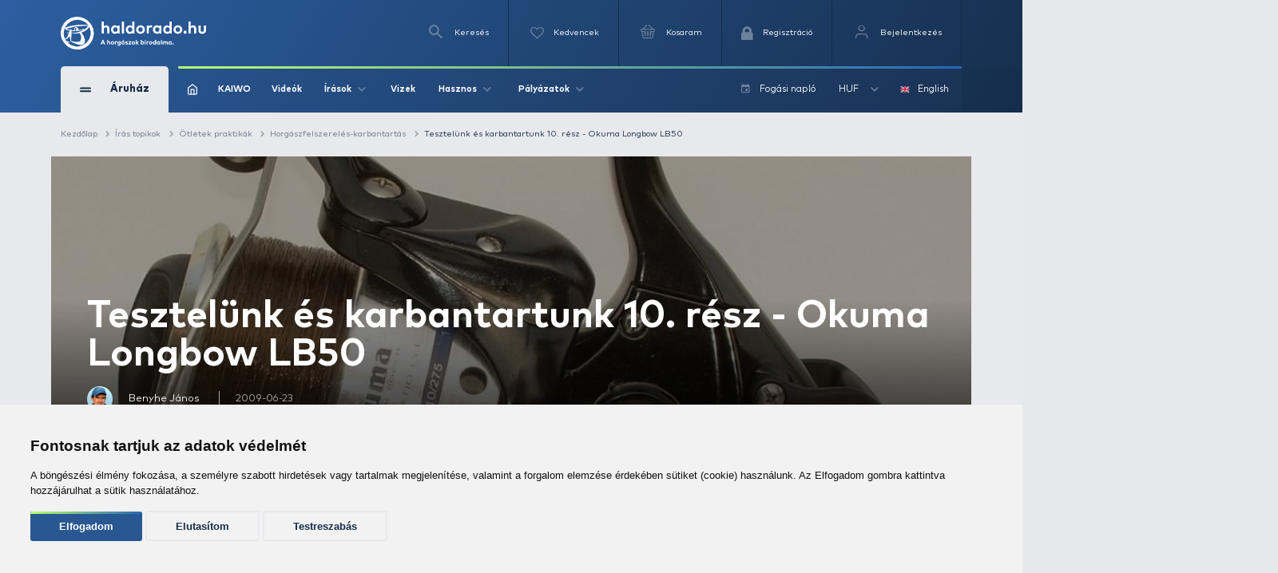

--- FILE ---
content_type: text/html; charset=utf-8
request_url: https://www.haldorado.hu/topikok/otletek-praktikak-c8/horgaszfelszereles-karbantartas-c98/tesztelunk-es-karbantartunk-10-resz-okuma-longbow-lb50-a2195
body_size: 37050
content:
<!DOCTYPE html>
<html lang="hu" class=" ">
<head>
    <meta charset="utf-8" />
    <title>Tesztelünk és karbantartunk 10. rész - Okuma Longbow LB50 | Haldorádó Webáruház</title>
    <meta name="description" content="Elérkeztünk az orsók karbantartásával foglalkozó, tízrészes sorozatunk befejező epizódjához. A felvezetésben beharangozott utolsó orsó sajnos nem érkezett meg hozzánk, de szerkesztő-operatőrünk megmentette a helyzetet: előkapta saját Okumáját, mint bűvész…" />
    <meta name="generator" content="Haldorádó Webáruház" />
    <meta name="rating" content="general" />
    
    <meta name="robots" content="index,follow,max-image-preview:large" />

        <meta property="og:title" content="Tesztelünk és karbantartunk 10. rész - Okuma Longbow LB50 | Haldorádó Webáruház" />
    <meta property="og:description" content="Elérkeztünk az orsók karbantartásával foglalkozó, tízrészes sorozatunk befejező epizódjához. A felvezetésben beharangozott utolsó orsó sajnos nem érkezett meg hozzánk, de szerkesztő-operatőrünk megmentette a helyzetet: előkapta saját Okumáját, mint bűvész…" />
    <meta property="og:image" content="https://image-live2.haldorado.eu/irasok/tesztelunk-es-karbantartunk-10-resz-okuma-longbow-lb50_81571_3_0x0" />
    <meta property="og:type" content="website" />
    <meta property="og:site_name" content="Haldorádó Webáruház" />
    <meta property="og:url" content="https://www.haldorado.hu/topikok/otletek-praktikak-c8/horgaszfelszereles-karbantartas-c98/tesztelunk-es-karbantartunk-10-resz-okuma-longbow-lb50-a2195" />
    <meta property="og:locale" content="hu_HU" />
    
    <meta name="msapplication-tap-highlight" content="no"/>
    <meta name="format-detection" content="telephone=no" />
    <meta name="viewport" content="width=device-width, initial-scale=1.0" />

    <link rel="canonical" href="https://www.haldorado.hu/topikok/otletek-praktikak-c8/horgaszfelszereles-karbantartas-c98/tesztelunk-es-karbantartunk-10-resz-okuma-longbow-lb50-a2195" />
    <meta property="fb:admins" content="1808217048"/>
    <meta property="fb:app_id" content="269972910143760"/>

    <link rel="apple-touch-icon" sizes="180x180" href="/assets/front/img/favicons/apple-touch-icon.png?version=1.3806.0-RELEASE.1">
    <link rel="icon" type="image/png" href="/assets/front/img/favicons/favicon-32x32.png?version=1.3806.0-RELEASE.1" sizes="32x32">
    <link rel="icon" type="image/png" href="/assets/front/img/favicons/favicon-16x16.png?version=1.3806.0-RELEASE.1" sizes="16x16">
    <link rel="manifest" href="/assets/front/img/favicons/manifest.json?version=1.3806.0-RELEASE.1">
    <link rel="mask-icon" href="/assets/front/img/favicons/safari-pinned-tab.svg?version=1.3806.0-RELEASE.1" color="#155b92">
    <link rel="shortcut icon" href="/assets/front/img/favicons/favicon.ico?version=1.3806.0-RELEASE.1">
    <meta name="msapplication-config" content="/assets/front/img/favicons/browserconfig.xml?version=1.3806.0-RELEASE.1">
    <meta name="theme-color" content="#155b92">
    <link rel="preload" href="/assets/front/img/fallback_image.webp?version=1.3806.0-RELEASE.1" as="image">
    <link rel="preload" href="/assets/front/img/fallback_image_169.webp?version=1.3806.0-RELEASE.1" as="image">
    <link rel="preconnect" href="https://fonts.googleapis.com?version=1.3806.0-RELEASE.1" crossorigin>
    <link rel="preconnect" href="https://fonts.gstatic.com?version=1.3806.0-RELEASE.1" crossorigin>
    <link rel="preconnect" href="https://www.google-analytics.com?version=1.3806.0-RELEASE.1" crossorigin>
            <link rel="preconnect" href="https://image-live1.haldorado.eu" crossorigin>
            <link rel="preconnect" href="https://image-live2.haldorado.eu" crossorigin>
            <link rel="preconnect" href="https://image-live3.haldorado.eu" crossorigin>
            <link rel="preconnect" href="https://image-live4.haldorado.eu" crossorigin>
            <link rel="preconnect" href="https://image-live5.haldorado.eu" crossorigin>
    
    <meta name="RESOURCE-TYPE" content="DOCUMENT" />
    <meta name="DISTRIBUTION" content="GLOBAL" />
    <meta name="AUTHOR" content="Haldorádó horgászportál, horgászbolt és horgász webáruház" />
    <meta name="publisher" content="haldorado.hu" />
    <meta name="copyright" content="haldorado.hu" />
    <meta name="geo.region" content="HU-BK" />
    <meta name="geo.placename" content="Kiskunhalas" />
    <meta name="geo.position" content="46.439911;19.481124" />
    <meta name="ICBM" content="46.439911, 19.481124" />

    <link rel="preload" href="/assets/front/dist/css/plugins.min.css?version=1.3806.0-RELEASE.1" as="style" media="print" onload="this.media='all'; this.onload = null">

    <style id="criticalFontCSS">
        @charset "UTF-8";@font-face{font-family:haldoradoIcon;src:url(/assets/front//fonts/haldoradoIcon/haldoradoIcon.woff2?4bm7bz&version=3) format("woff2");font-weight:400;font-style:normal;font-display:block}[class*=" hldicon-"],[class^=hldicon-]{font-family:haldoradoIcon!important;speak:none;font-style:normal;font-weight:400;font-variant:normal;text-transform:none;line-height:1;-webkit-font-smoothing:antialiased;-moz-osx-font-smoothing:grayscale}.hldicon-badge-kiszallitas:before{content:"\e901"}.hldicon-badge-bonusz:before{content:"\e902"}.hldicon-badge-kiarusitas:before{content:"\e921"}.hldicon-badge-akcio:before{content:"\e923"}.hldicon-dijbekeres:before{content:"\e91a"}.hldicon-feldolgozas_alatt:before{content:"\e91b"}.hldicon-fizetes_folyamatban:before{content:"\e91c"}.hldicon-kiszallitva:before{content:"\e91d"}.hldicon-megrendeleset_lezartuk:before{content:"\e91e"}.hldicon-rendeles_szallithato:before{content:"\e91f"}.hldicon-teljesitve:before{content:"\e920"}.hldicon-noconnection:before{content:"\e919"}.hldicon-baitmethod:before{content:"\e918"}.hldicon-waves:before{content:"\e916"}.hldicon-cart:before{content:"\e903"}.hldicon-fish:before{content:"\e904"}.hldicon-lock:before{content:"\e905"}.hldicon-message:before{content:"\e906"}.hldicon-pen:before{content:"\e907"}.hldicon-search:before{content:"\e908"}.hldicon-star:before{content:"\e909"}.hldicon-ticketStarred:before{content:"\e90a"}.hldicon-ticket:before{content:"\e90b"}.hldicon-user:before{content:"\e90c"}.hldicon-wrench:before{content:"\e90d"}.hldicon-youtube:before{content:"\e90e"}.hldicon-haldoradoIcon:before{content:"\e910"}.hldicon-video:before{content:"\e911"}.hldicon-badge-kiszallitas-old .path1:before{content:"\e925";color:#8fb501;opacity:.8}.hldicon-badge-kiszallitas-old .path2:before{content:"\e926";margin-left:-1em;color:#fff}.hldicon-translate:before{content:"\e928"}.hldicon-brand:before,.hldicon-instagram:before,.hldicon-social:before{content:"\e900"}.hldicon-exit:before{content:"\e914"}.hldicon-truck:before{content:"\e913"}.hldicon-fish-circle:before{content:"\e915"}.hldicon-facebook:before{content:"\e90f"}.hldicon-earth:before{content:"\e9ca"}.hldicon-flag:before{content:"\e9cc"}.hldicon-quotes-left:before{content:"\e977"}.hldicon-quotes-right:before{content:"\e978"}.hldicon-th-large:before{content:"\f009"}.hldicon-boxed:before{content:"\f00a"}.hldicon-checkmark:before{content:"\e912"}.hldicon-cross:before{content:"\e917"}.hldicon-trash:before{content:"\f014"}.hldicon-download:before{content:"\f019"}.hldicon-refresh:before{content:"\f021"}.hldicon-tag:before{content:"\f02b"}.hldicon-tags:before{content:"\f02c"}.hldicon-list:before{content:"\f03a"}.hldicon-pencil:before{content:"\f040"}.hldicon-chevron-left:before{content:"\f053"}.hldicon-chevron-right:before{content:"\f054"}.hldicon-info-circle:before{content:"\e922"}.hldicon-blocked:before{content:"\e924"}.hldicon-plus:before{content:"\f067"}.hldicon-exclamation-circle:before{content:"\f06a"}.hldicon-gift:before{content:"\f06b"}.hldicon-exclamation-triangle:before,.hldicon-warning:before{content:"\f071"}.hldicon-calendar:before{content:"\f073"}.hldicon-chevron-up:before{content:"\f077"}.hldicon-chevron-down:before{content:"\f078"}.hldicon-arrows-v:before{content:"\f07d"}.hldicon-arrows-h:before{content:"\f07e"}.hldicon-thumbs-o-up:before{content:"\f087"}.hldicon-checkbox-uncheck:before{content:"\e927"}.hldicon-credit-card:before{content:"\f09d"}.hldicon-hand-o-right:before{content:"\f0a4"}.hldicon-filter:before{content:"\f0b0"}.hldicon-tabled:before{content:"\f0c9"}.hldicon-lightbulb-o:before{content:"\f0eb"}.hldicon-exchange:before{content:"\f0ec"}.hldicon-file:before{content:"\f0f6"}.hldicon-circle:before{content:"\f111"}.hldicon-happy:before{content:"\f118"}.hldicon-sad:before{content:"\f119"}.hldicon-info:before{content:"\f129"}.hldicon-ellipsis-v:before{content:"\f142"}.hldicon-check-square:before{content:"\f14a"}.hldicon-child:before{content:"\f1ae"}.hldicon-tree:before{content:"\f1bb"}.hldicon-cart-plus:before{content:"\f217"}.hldicon-bed:before{content:"\f236"}.hldicon-question:before{content:"\f29c"}
    </style>

    <link rel="preload" href="/assets/front/dist/css/style.min.css?version=1.3806.0-RELEASE.1" as="style">
<link href="/assets/front/dist/css/style.min.css?version=1.3806.0-RELEASE.1" type="text/css" rel="stylesheet" media="print" onload="this.media='all'; this.onload=null;">


        <script type="text/javascript" data-cookie-consent="tracking">
        
        (function(i,s,o,g,r,a,m){i['GoogleAnalyticsObject']=r;i[r]=i[r]||function(){
                    (i[r].q=i[r].q||[]).push(arguments)},i[r].l=1*new Date();a=s.createElement(o),
                m=s.getElementsByTagName(o)[0];a.async=1;a.src=g;m.parentNode.insertBefore(a,m)
        })(window,document,'script','https://www.google-analytics.com/analytics.js?version=1.3806.0-RELEASE.1','ga');
        ga('create', 'UA-2957743-1', 'auto');
        ga('set', 'currencyCode', 'HUF');
        
    </script>
    <script src="/assets/front/js/modules/browserdetection/modernizr.min.js?version=1.3806.0-RELEASE.1" async></script>

    <script src="/assets/front/js/modules/errorHandlers/window.onimgerror.js?version=1.3806.0-RELEASE.1" defer></script>

            <script src="/assets/front/js/modules/errorHandlers/window.onerror.min.js?version=1.3806.0-RELEASE.1" async></script>
    
    
    <script>
        window.dataLayer = window.dataLayer || [];
        function gtag(){
            dataLayer.push(arguments);
        }
        gtag('consent', 'default', {
            'ad_storage': 'denied',
            'ad_user_data': 'denied',
            'ad_personalization': 'denied',
            'analytics_storage': 'denied',
            'functionality_storage': 'granted',
            'personalization_storage': 'granted',
            'security_storage': 'granted'
        });
    </script>
    <script type="text/javascript" src="/assets/front/js/modules/cookie-consent/cookie-consent.min.js?version=1.3806.0-RELEASE.1" charset="UTF-8" defer></script>
    <script type="text/javascript" charset="UTF-8" defer>
        document.addEventListener('DOMContentLoaded', function () {
            cookieConsent.run({
                "notice_banner_type":"simple",
                "consent_type":"express",
                "palette":"light",
                "language": document.documentElement.lang,
                "page_load_consent_levels":["strictly-necessary", ""],
                "notice_banner_reject_button_hide":false,
                "preferences_center_close_button_hide":false,
                "page_refresh_confirmation_buttons":false,
                "website_name":"Haldorádó",
                "website_privacy_policy_url":"https://www.haldorado.hu/adatkezelesi-tajekoztato",
                "callbacks": {
                    "scripts_specific_loaded": (level) => {
                        switch(level) {
                            case 'targeting':
                                gtag('consent', 'update', {
                                    'ad_storage': 'granted',
                                    'ad_user_data': 'granted',
                                    'ad_personalization': 'granted',
                                    'analytics_storage': 'granted',
                                    'functionality_storage': 'granted',
                                    'personalization_storage': 'granted',
                                    'security_storage': 'granted'
                                });
                                break;
                        }
                    },
                    "user_consent_saved": (data) => {
                        gtag('consent', 'update', {
                            'ad_storage': data['ad_storage'] === true ? 'granted' : 'denied',
                            'ad_user_data': data['ad_user_data'] === true ? 'granted' : 'denied',
                            'ad_personalization': data['ad_personalization'] === true ? 'granted' : 'denied',
                            'analytics_storage': data['analytics_storage'] === true ? 'granted' : 'denied',
                            'functionality_storage': 'granted',
                            'personalization_storage': 'granted',
                            'security_storage': 'granted'
                        });
                    }
                },
                "callbacks_force": true
            })
        })
    </script>
    
        
    <script type="text/javascript" data-cookie-consent="functionality" src="https://www.google.com/recaptcha/api.js?render=6Ldt3modAAAAADrnx6AxPAUwKtTLdvyX_Eggc-kX&badge=bottomleft" async defer></script>
    
                            <script type="text/javascript" data-cookie-consent="tracking">
                
                (function(w,d,s,l,i){w[l]=w[l]||[];w[l].push({'gtm.start':
                        new Date().getTime(),event:'gtm.js'});var f=d.getElementsByTagName(s)[0],
                    j=d.createElement(s),dl=l!='dataLayer'?'&l='+l:'';j.async=true;j.src=
                    'https://www.googletagmanager.com/gtm.js?id='+i+dl;f.parentNode.insertBefore(j,f);
                })(window,document,'script','dataLayer','GTM-PBTJQZM');
                
            </script>
            </head>
<body style="display: none;">


<div id="fb-root"></div>
<script type="text/javascript" data-cookie-consent="functionality">
    
    function showLoginBtn() {
      var buttons = document.getElementsByClassName('fb-login-btn');
      for (var i = 0; i < buttons.length; ++i) {
        buttons[i].style.display = '';
      }
    }

    function hideLoginBtn() {
      var buttons = document.getElementsByClassName('fb-login-btn');
      for (var i = 0; i < buttons.length; ++i) {
        buttons[i].style.display = 'none';
      }
    }

    function statusChangeCallback(response) {
      if (response.status === 'connected') {
        testAPI();
      } else {
        showLoginBtn();
      }
    }

    function checkLoginState() {
      if (typeof FB !== 'undefined') {
        FB.getLoginStatus(function(response) {
          statusChangeCallback(response);
        });
      }
    }

    function testAPI() {
      FB.api('/me', function(response) {
        // ide jöhet a profil infó kezelése
      });
    }

    // Facebook init függvény
    window.fbAsyncInit = function () {
      FB.init({
        appId: '269972910143760',
        cookie: true,
        xfbml: true,
        version: 'v20.0'
      });

      FB.getLoginStatus(function(response) {
        statusChangeCallback(response);
      });
    };



    // SDK betöltése csak első felhasználói interakció után
   (function() {
      var loaded = false;
      function loadFacebookSDK() {
        function isBot() {
          return /Google Page Speed Insights|Lighthouse|Chrome-Lighthouse|GTmetrix|Pingdom|Headless/.test(navigator.userAgent);
        }

        if (isBot()) return;

        if (loaded) return;
        loaded = true;

        if (document.getElementById('facebook-jssdk')) return;
        var js = document.createElement('script');
        js.id = 'facebook-jssdk';
        js.src = "https://connect.facebook.net/hu_HU/sdk.js";
        js.async = true;
        js.defer = true;
        var fjs = document.getElementsByTagName('script')[0];
        fjs.parentNode.insertBefore(js, fjs);

        // Események eltávolítása
        ['scroll', 'mousemove', 'touchstart', 'click', 'keydown'].forEach(function(evt) {
          window.removeEventListener(evt, loadFacebookSDK, { passive: true });
        });
      }

      // Többféle user inputra figyelünk
      ['scroll', 'mousemove', 'touchstart', 'click', 'keydown'].forEach(function(evt) {
        window.addEventListener(evt, loadFacebookSDK, { once: true, passive: true });
      });
    })();
    
</script>


            <noscript><iframe src="https://www.googletagmanager.com/ns.html?id=GTM-PBTJQZM"
                          height="0" width="0" style="display:none;visibility:hidden"></iframe></noscript>
    
<!-- mobil menu -->
    <nav id="menu"></nav>
<div id="page" class="unregistered-user">
    <header class="d-none d-lg-block header-desktop  breadcrumb-is-not-present">

        <div class="navbar-wrapper unregistered-user">
            <div class="overlay"></div>
            <nav class="navbar-top">
                <div class="container container-xl">
                    <div class="d-flex align-items-center justify-content-end flex-wrap user-menu-row">
                        <a href="/" class="mr-auto hld-logo">
                            <img src="/assets/front/img/svg/haldorado-logo.svg" alt="Haldorádó logó" class="main-logo img-fluid" width="226" height="51" loading="lazy">
                        </a>

                        <div class="navbar-top__menu-item hldSearchLink">
                            <i class="icon icon-search"></i>
                            <span>Keresés</span>
                        </div>

                        <a href="/kedvenceim" class="navbar-top__menu-item favouriteCounter">
                            <i class="icon icon-heart-empty">
                                <span >
                                                                    </span>
                            </i>
                            <p>Kedvencek</p>
                        </a>

                        <a class="navbar-top__menu-item quantityBadge cartQuantity" href="/kosar">
                            <i class="icon icon-shopping-basket">
                                <span >
                                                                    </span>
                            </i>
                            <span>Kosaram</span>
                        </a>

                                                    <a class="navbar-top__menu-item  register" href="/regisztracio"
                               title="Regisztráció">
                                <i class="hldicon-lock"></i>
                                <span>Regisztráció</span>
                            </a>
                            <a class="navbar-top__menu-item login login-modal" href="/bejelentkezes"
                               title="Bejelentkezés">
                                <i class="icon icon-feather-user-icon"></i>
                                <span>Bejelentkezés</span>
                            </a>
                                            </div>
                </div>
            </nav>
            <nav class="navbar-main">
                <div class="container container-xl">
                    <div class="d-flex align-items-center flex-wrap">
                        <div class="navbar-main__category">
                            <div class="d-flex align-items-center">
                                <div>
                                    <span></span>
                                    <span></span>
                                </div>
                                <span>Áruház</span>
                            </div>
                            <i class="icon icon-arrow-up d-block d-lg-none"></i>
                        </div>
                        <div class="navbar-main__menu  d-flex align-items-center justify-content-between w-100 flex-1">
                            <div class="d-flex align-items-center">
                                                                    <a href="/">
                                        <img src="/assets/front/img/iconsToFont/home.svg" width="15" height="17" alt="" title=""/>
                                    </a>
                                                                <a href="/kaiwo">
                                    KAIWO
                                </a>
                                <a href="/topikok/videot-tartalmazo-irasok">
                                    Videók
                                </a>
                                <div class="dropdown">
                                    <a class="dropdown-toggle" href="#" role="button" id="dropdownMenuLink" data-toggle="dropdown" aria-haspopup="true" aria-expanded="false">
                                        Írások
                                        <i class="icon icon-arrow-up"></i>
                                    </a>

                                    <div class="dropdown-menu drpd-articles" aria-labelledby="dropdownMenuLink">
                                        <a href="/topikok/aktualis-irasok">
                                            Aktuális
                                        </a>
                                        <a href="/irasok">
                                            Írások
                                        </a>
                                        <a href="/topikok">
                                            Topikok
                                        </a>
                                        <a href="/szerzok">
                                            Szerzők
                                        </a>
                                    </div>
                                </div>
                                <a href="/vizek">
                                    Vizek
                                </a>
                                <div class="dropdown">
                                    <a class="dropdown-toggle" href="#" role="button" id="dropdownMenuLink" data-toggle="dropdown" aria-haspopup="true" aria-expanded="false">
                                        Hasznos
                                        <i class="icon icon-arrow-up"></i>
                                    </a>

                                    <div class="dropdown-menu drpd-useful" aria-labelledby="dropdownMenuLink">
                                        <a href="/idojaras">
                                            Időjárás
                                        </a>
                                        <a href="/ceginformacio">
                                            Céginformáció
                                        </a>
                                        <a href="/vasarlasi-feltetelek">
                                            ÁSZF
                                        </a>
                                        <a href="/adatkezelesi-tajekoztato">
                                            Adatkezelési tájékoztató
                                        </a>
                                        <a href="/impresszum">
                                            Impresszum
                                        </a>
                                    </div>

                                </div>
                                <div class="dropdown">
                                    <a class="dropdown-toggle" href="#" role="button" id="dropdownMenuLink" data-toggle="dropdown" aria-haspopup="true" aria-expanded="false">
                                        Pályázatok
                                        <i class="icon icon-arrow-up"></i>
                                    </a>

                                    <div class="dropdown-menu drpd-competitive" aria-labelledby="dropdownMenuLink">
                                        <a href="/szechenyi_2020_gyakornoki_palyazat">
                                            Gyakornokok foglalkoztatása
                                        </a>
                                        <a href="/szechenyi_2020">
                                            Vállalati komplex infokommunikációs fejlesztés
                                        </a>
                                        <a href="/szechenyi_2020_napelemes_rendszer">
                                            Napelemes rendszer telepítése (2020)
                                        </a>
                                        <a href="/szechenyi_2021_napelemes_rendszer">
                                            Napelemes rendszer telepítése (2021)
                                        </a>
                                    </div>
                                </div>
                            </div>

                            <div class="navbar-main__menu__right d-flex align-items-center">
                                                                                                <a href="/fogasi-naplo">
                                    <i class="icon icon-calendar mr-2"></i>
                                    <span>Fogási napló</span>
                                </a>
                                <div class="dropdown">
                                                                                                                                                                                                                                        <a class="dropdown-toggle" href="#" role="button" id="dropdownMenuLink" data-toggle="dropdown" aria-haspopup="true" aria-expanded="false">
                                                HUF
                                                <i class="icon icon-arrow-up"></i>
                                            </a>
                                                                                                                <div class="dropdown-menu drpd-currency" aria-labelledby="dropdownMenuLink">
                                                                                                                                    <a href="#" class="selectCurrency" data-type="currency"
                                                   data-id="EUR">EUR</a>
                                                                                                                                                                                                            </div>
                                </div>
                                <div class="dropdown dropdown-language">
                                                                                                                                                                                                                                        <a href="#" class="selectLanguage" data-type="language"
                                               data-current-uri=""
                                               data-id="2">
                                                <img src="https://flagicons.lipis.dev/flags/4x3/gb.svg" width="15" height="10" alt="English" title="English"/>
                                                English
                                            </a>
                                                                                                            </div>
                            </div>
                        </div>

                        <div class="navbar-main__category-menu">
                            <div class="category-menu__left">

                                                                    <a href="/katalogusok/haldorado-2026-pc1" class="d-flex align-items-center tag__new justify-content-between mb-2">
                                        <div class="d-flex align-items-center">

                                                                                            <span class="bg-icon"></span>
                                            
                                            <span>Haldorádó 2026</span>
                                        </div>
                                        <i class="icon icon-arrow-up arrow-right"></i>
                                    </a>
                                                                    <a href="/katalogusok/haldorado-pc2" class="d-flex align-items-center tag__new justify-content-between mb-2">
                                        <div class="d-flex align-items-center">

                                                                                            <i class="icon icon-star"></i>
                                            
                                            <span>Haldorádó</span>
                                        </div>
                                        <i class="icon icon-arrow-up arrow-right"></i>
                                    </a>
                                                                    <a href="/katalogusok/by-dome-pc3" class="d-flex align-items-center tag__new justify-content-between mb-2">
                                        <div class="d-flex align-items-center">

                                                                                            <i class="icon icon-star"></i>
                                            
                                            <span>By Döme</span>
                                        </div>
                                        <i class="icon icon-arrow-up arrow-right"></i>
                                    </a>
                                                                    <a href="/kaiwo" class="d-flex align-items-center tag__new justify-content-between mb-2">
                                        <div class="d-flex align-items-center">

                                                                                            <span class="bg-icon"></span>
                                            
                                            <span>KAIWO</span>
                                        </div>
                                        <i class="icon icon-arrow-up arrow-right"></i>
                                    </a>
                                                                    <a href="/katalogusok/owner-pc46" class="d-flex align-items-center tag__new justify-content-between mb-2">
                                        <div class="d-flex align-items-center">

                                                                                            <i class="icon icon-star"></i>
                                            
                                            <span>Owner</span>
                                        </div>
                                        <i class="icon icon-arrow-up arrow-right"></i>
                                    </a>
                                                                    <a href="/katalogusok/limitalt-termekek-pc52" class="d-flex align-items-center tag__new justify-content-between mb-2">
                                        <div class="d-flex align-items-center">

                                                                                            <i class="icon icon-star"></i>
                                            
                                            <span>Limitált termékek</span>
                                        </div>
                                        <i class="icon icon-arrow-up arrow-right"></i>
                                    </a>
                                                                    <a href="/kosar/utalvany-vasarlas" class="d-flex align-items-center tag__gift justify-content-between mb-2">
                                        <div class="d-flex align-items-center">

                                                                                            <i class="icon hldicon-gift"></i>
                                            
                                            <span>Utalvány vásárlás</span>
                                        </div>
                                        <i class="icon icon-arrow-up arrow-right"></i>
                                    </a>
                                                                    <a href="/termekek/kereses?akcio_tipus=top_items" class="d-flex align-items-center  justify-content-between mb-2">
                                        <div class="d-flex align-items-center">

                                                                                            <i class="icon icon-cup"></i>
                                            
                                            <span>Top termékek</span>
                                        </div>
                                        <i class="icon icon-arrow-up arrow-right"></i>
                                    </a>
                                                                    <a href="/termekek/kereses?akcio_tipus=is_special_price" class="d-flex align-items-center tag__sales justify-content-between mb-2">
                                        <div class="d-flex align-items-center">

                                                                                            <span class="bg-icon"></span>
                                            
                                            <span>Kiemelt ajánlatok</span>
                                        </div>
                                        <i class="icon icon-arrow-up arrow-right"></i>
                                    </a>
                                                                    <a href="/termekek/ajandektargyak-c28" class="d-flex align-items-center  justify-content-between mb-2">
                                        <div class="d-flex align-items-center">

                                                                                            <i class="icon icon-gift"></i>
                                            
                                            <span>Ajándéktárgyak</span>
                                        </div>
                                        <i class="icon icon-arrow-up arrow-right"></i>
                                    </a>
                                                                    <a href="/termekek/feeder-horgaszat-c391" class="d-flex align-items-center tag__feeder_fishing justify-content-between mb-2">
                                        <div class="d-flex align-items-center">

                                                                                            <span class="bg-icon"></span>
                                            
                                            <span>Feeder horgászat</span>
                                        </div>
                                        <i class="icon icon-arrow-up arrow-right"></i>
                                    </a>
                                                                    <a href="/termekek/pontyhorgaszat-c373" class="d-flex align-items-center tag__carp_fishing justify-content-between mb-2">
                                        <div class="d-flex align-items-center">

                                                                                            <span class="bg-icon"></span>
                                            
                                            <span>Pontyhorgászat</span>
                                        </div>
                                        <i class="icon icon-arrow-up arrow-right"></i>
                                    </a>
                                                                    <a href="/termekek/camping-termekek-c15" class="d-flex align-items-center  justify-content-between mb-2">
                                        <div class="d-flex align-items-center">

                                                                                            <i class="icon icon-chair"></i>
                                            
                                            <span>Camping termékek</span>
                                        </div>
                                        <i class="icon icon-arrow-up arrow-right"></i>
                                    </a>
                                                                    <a href="/termekek/ragadozo-halak-horgaszata-c22" class="d-flex align-items-center tag__predator_fishing justify-content-between mb-2">
                                        <div class="d-flex align-items-center">

                                                                                            <span class="bg-icon"></span>
                                            
                                            <span>Ragadozó halak horgászata</span>
                                        </div>
                                        <i class="icon icon-arrow-up arrow-right"></i>
                                    </a>
                                                                    <a href="/termekek/uszos-horgaszat-c20" class="d-flex align-items-center tag__floating_fishing justify-content-between mb-2">
                                        <div class="d-flex align-items-center">

                                                                                            <span class="bg-icon"></span>
                                            
                                            <span>Úszós horgászat</span>
                                        </div>
                                        <i class="icon icon-arrow-up arrow-right"></i>
                                    </a>
                                                                    <a href="/termekek/horgaszbot-c1" class="d-flex align-items-center  justify-content-between mb-2">
                                        <div class="d-flex align-items-center">

                                                                                            <i class="icon icon-fishing-rod"></i>
                                            
                                            <span>Horgászbot</span>
                                        </div>
                                        <i class="icon icon-arrow-up arrow-right"></i>
                                    </a>
                                                                    <a href="/termekek/horgaszorso-c2" class="d-flex align-items-center  justify-content-between mb-2">
                                        <div class="d-flex align-items-center">

                                                                                            <i class="icon icon-fishing-reel"></i>
                                            
                                            <span>Horgászorsó</span>
                                        </div>
                                        <i class="icon icon-arrow-up arrow-right"></i>
                                    </a>
                                                                    <a href="/termekek/etetoanyag-bojli-pellet-c18" class="d-flex align-items-center  justify-content-between mb-2">
                                        <div class="d-flex align-items-center">

                                                                                            <i class="icon icon-noun_pellets"></i>
                                            
                                            <span>Etetőanyag, bojli, pellet</span>
                                        </div>
                                        <i class="icon icon-arrow-up arrow-right"></i>
                                    </a>
                                                                    <a href="/termekek/adalek-aroma-c21" class="d-flex align-items-center  justify-content-between mb-2">
                                        <div class="d-flex align-items-center">

                                                                                            <i class="icon icon-noun_pill-bottle"></i>
                                            
                                            <span>Adalék, aroma</span>
                                        </div>
                                        <i class="icon icon-arrow-up arrow-right"></i>
                                    </a>
                                                                    <a href="/termekek/zsinor-c3" class="d-flex align-items-center  justify-content-between mb-2">
                                        <div class="d-flex align-items-center">

                                                                                            <i class="icon icon-fishing-line"></i>
                                            
                                            <span>Zsinór</span>
                                        </div>
                                        <i class="icon icon-arrow-up arrow-right"></i>
                                    </a>
                                                                    <a href="/termekek/horog-c4" class="d-flex align-items-center  justify-content-between mb-2">
                                        <div class="d-flex align-items-center">

                                                                                            <i class="icon icon-hook"></i>
                                            
                                            <span>Horog</span>
                                        </div>
                                        <i class="icon icon-arrow-up arrow-right"></i>
                                    </a>
                                                                    <a href="/termekek/kapasjelzo-c14" class="d-flex align-items-center  justify-content-between mb-2">
                                        <div class="d-flex align-items-center">

                                                                                            <i class="icon icon-buoy"></i>
                                            
                                            <span>Kapásjelző</span>
                                        </div>
                                        <i class="icon icon-arrow-up arrow-right"></i>
                                    </a>
                                                                    <a href="/termekek/bottarto-rod-pod-c12" class="d-flex align-items-center  justify-content-between mb-2">
                                        <div class="d-flex align-items-center">

                                                                                            <i class="icon icon-rod-pod"></i>
                                            
                                            <span>Bottartó, rod pod</span>
                                        </div>
                                        <i class="icon icon-arrow-up arrow-right"></i>
                                    </a>
                                
                                <a href="/termekek" class="btn btn-outline-secondary">
                                    Összes kategória
                                </a>
                            </div>

                            <div class="hero-slider-wrapper">
                                <div class="hero-slider">

                                                                            <a href="/topikok/hirek-c15/termekbemutatok-c25/owner-horgok-a-feederhorgaszathoz-hangolva-a6947" class="hero-slider-item  h-100" style="background-image: url('https://image-live1.haldorado.eu/irasok/owner-horgok-a-feederhorgaszathoz-hangolva_255040_2_720x0')">
                                            <span style="color: #B8FF72; font-size: 58px; font-weight: 700; line-height: 1; margin-bottom: 37px; position: relative;">
                                                Owner horgok a feederhorgászathoz hangolva
                                            </span>

                                            <div style="margin-bottom: 45px;">
                                                <span style="position: absolute; top: 0; left: 0; bottom: 0; height: 100%; width: 4px; background: linear-gradient(to bottom,#B8FF72 0,#2766B7 100%); border-radius: 25px;"></span>
                                                <div style="color: #fff; font-size: 14px; position: relative; padding-left: 25px; width: 100%; font-weight: normal">Az Owner horgokat a világ legjobbjai között tartják számon. Mind minőségben, mind gyártástechnológiában olyan szintet képviselnek, ami a prémium kategóriába sorolja az Owner termékeket. A japán horoggyártás művészete évtizedekre vezethető vissza, így a minőség garantált! Ebben az írásban a feederhorgászathoz optimalizált változatokat mutatjuk be.</div>
                                            </div>

                                            <div>
                                                <span class="font-default">Részletek</span>
                                                <i class="icon icon-long-arrow"></i>
                                            </div>
                                        </a>
                                                                            <a href="/topikok/bojlis-horgaszat-c5/altalanos-c166/a-wafter-csalik-vilaga-a6984" class="hero-slider-item  h-100" style="background-image: url('https://image-live5.haldorado.eu/irasok/a-wafter-csalik-vilaga_260704_2_720x0')">
                                            <span style="color: #B8FF72; font-size: 58px; font-weight: 700; line-height: 1; margin-bottom: 37px; position: relative;">
                                                A wafter csalik világa
                                            </span>

                                            <div style="margin-bottom: 45px;">
                                                <span style="position: absolute; top: 0; left: 0; bottom: 0; height: 100%; width: 4px; background: linear-gradient(to bottom,#B8FF72 0,#2766B7 100%); border-radius: 25px;"></span>
                                                <div style="color: #fff; font-size: 14px; position: relative; padding-left: 25px; width: 100%; font-weight: normal">A modern pontyhorgászat népszerű és hatékony csalijai az úgynevezett wafter, vagyis kikönnyített bojlik, horogcsalik. Sikerük és létjogosultságuk megkérdőjelezhetetlen a célzott nagyponty-horgászatban is. Miért ennyire hatékonyak és szelektívek is sokszor? Ennek járok utána legújabb írásomban!</div>
                                            </div>

                                            <div>
                                                <span class="font-default">Részletek</span>
                                                <i class="icon icon-long-arrow"></i>
                                            </div>
                                        </a>
                                                                            <a href="/topikok/hirek-c15/termekbemutatok-c25/praktikus-lampak-horgaszathoz-es-kempingezeshez-a-haldorado-kinalataban-a7119" class="hero-slider-item  h-100" style="background-image: url('https://image-live5.haldorado.eu/irasok/praktikus-lampak-horgaszathoz-es-kempingezeshez-a-haldorado-kinalataban_361324_2_720x0')">
                                            <span style="color: #B8FF72; font-size: 58px; font-weight: 700; line-height: 1; margin-bottom: 37px; position: relative;">
                                                Praktikus lámpák horgászathoz és kempingezéshez a HALDORÁDÓ kínálatában
                                            </span>

                                            <div style="margin-bottom: 45px;">
                                                <span style="position: absolute; top: 0; left: 0; bottom: 0; height: 100%; width: 4px; background: linear-gradient(to bottom,#B8FF72 0,#2766B7 100%); border-radius: 25px;"></span>
                                                <div style="color: #fff; font-size: 14px; position: relative; padding-left: 25px; width: 100%; font-weight: normal">A Haldorádó termékek fejlesztése során az elsődleges szempont mindig a funkcionalitás, a könnyen kezelhetőség és a praktikum volt. Igyekszünk felhasználóink számára olyan horgászcikkeket és kiegészítőket készíteni, amelyek eredményességüket és kényelmüket szolgálják. 2025-ben egy új, lámpákból álló termékcsalád kerül forgalomba, melynek tagjai megkönnyítik az éjszakai horgászatot, valamint a táborozást, sátorozást. Elsősorban a ponty- és harcsahorgászok, valamint az outdoor programokat kedvelő és kalandvágyó túrázók, kempingezők vehetik nagy hasznát ezeknek az új, professzionális minőségű világító eszközöknek.</div>
                                            </div>

                                            <div>
                                                <span class="font-default">Részletek</span>
                                                <i class="icon icon-long-arrow"></i>
                                            </div>
                                        </a>
                                    
                                </div>
                            </div>
                        </div>
                    </div>
                </div>
            </nav>
        </div>
                    <div class="breadcrumb-wrapper">
    <div class="container container-xl align-items-center justify-content-between breadcrumb-row">
        <nav aria-label="breadcrumb" class="flex-1">
            <ol class="breadcrumb">
                                                            <li class="breadcrumb-item">
                            <a href="/">
                                <span>Kezdőlap</span>
                            </a>
                        </li>
                                                                                <li class="breadcrumb-item">
                            <a href="/topikok">
                                <span>Írás topikok</span>
                            </a>
                        </li>
                                                                                <li class="breadcrumb-item">
                            <a href="/topikok/otletek-praktikak-c8">
                                <span>Ötletek praktikák</span>
                            </a>
                        </li>
                                                                                <li class="breadcrumb-item">
                            <a href="/topikok/otletek-praktikak-c8/horgaszfelszereles-karbantartas-c98">
                                <span>Horgászfelszerelés-karbantartás</span>
                            </a>
                        </li>
                                                                                <li class="breadcrumb-item active">
                            <a href="#">
                                <span>Tesztelünk és karbantartunk 10. rész - Okuma Longbow LB50</span>
                            </a>
                        </li>
                                                </ol>
        </nav>
            </div>
</div>
            </header>
    <!--page closing in footer-->
<!-- mobil menu -->
        <header class="d-block d-lg-none header-mobile  breadcrumb-is-not-present">

        <div class="navbar-wrapper unregistered-user">
            <div class="overlay"></div>
            <nav class="navbar-top">
                <div class="container container-xl">
                    <div class="d-flex align-items-center justify-content-end flex-wrap user-menu-row">
                        <a href="/" class="mr-auto hld-logo">
                            <img src="/assets/front/img/redesign/logo-mobile.svg" alt="Haldorádó logó mobil" class="main-logo img-fluid">
                        </a>

                        <div class="navbar-top__menu-item hldSearchLink">
                            <i class="icon icon-search"></i>
                            <span>Keresés</span>
                        </div>

                        <div class="mobile-menu">
                            <span></span>
                            <span></span>
                            <span></span>
                        </div>
                    </div>

                    <div class="d-flex navbar-top-divider">
                                                    <a href="/" class="navbar-top-home">
                                <img src="/assets/front/img/iconsToFont/home.svg" width="19" height="21" alt="" title=""/>
                            </a>
                                                <div class="flex-1">
                            <div class="navbar-main__category">
                                <div class="d-flex align-items-center">
                                    <div>
                                        <span></span>
                                        <span></span>
                                    </div>
                                    <span>Áruház</span>
                                </div>
                                <i class="icon icon-arrow-up d-block d-lg-none"></i>
                            </div>

                            <div class="navbar-main__category-menu ">
                                <div class="category-menu__left">

                                                                            <a href="/katalogusok/haldorado-2026-pc1" class="d-flex align-items-center tag__new justify-content-between mb-2">
                                            <div class="d-flex align-items-center">

                                                                                                    <span class="bg-icon"></span>
                                                
                                                <span>Haldorádó 2026</span>
                                            </div>
                                            <i class="icon icon-arrow-up arrow-right"></i>
                                        </a>
                                                                            <a href="/katalogusok/haldorado-pc2" class="d-flex align-items-center tag__new justify-content-between mb-2">
                                            <div class="d-flex align-items-center">

                                                                                                    <i class="icon icon-star"></i>
                                                
                                                <span>Haldorádó</span>
                                            </div>
                                            <i class="icon icon-arrow-up arrow-right"></i>
                                        </a>
                                                                            <a href="/katalogusok/by-dome-pc3" class="d-flex align-items-center tag__new justify-content-between mb-2">
                                            <div class="d-flex align-items-center">

                                                                                                    <i class="icon icon-star"></i>
                                                
                                                <span>By Döme</span>
                                            </div>
                                            <i class="icon icon-arrow-up arrow-right"></i>
                                        </a>
                                                                            <a href="/kaiwo" class="d-flex align-items-center tag__new justify-content-between mb-2">
                                            <div class="d-flex align-items-center">

                                                                                                    <span class="bg-icon"></span>
                                                
                                                <span>KAIWO</span>
                                            </div>
                                            <i class="icon icon-arrow-up arrow-right"></i>
                                        </a>
                                                                            <a href="/katalogusok/owner-pc46" class="d-flex align-items-center tag__new justify-content-between mb-2">
                                            <div class="d-flex align-items-center">

                                                                                                    <i class="icon icon-star"></i>
                                                
                                                <span>Owner</span>
                                            </div>
                                            <i class="icon icon-arrow-up arrow-right"></i>
                                        </a>
                                                                            <a href="/katalogusok/limitalt-termekek-pc52" class="d-flex align-items-center tag__new justify-content-between mb-2">
                                            <div class="d-flex align-items-center">

                                                                                                    <i class="icon icon-star"></i>
                                                
                                                <span>Limitált termékek</span>
                                            </div>
                                            <i class="icon icon-arrow-up arrow-right"></i>
                                        </a>
                                                                            <a href="/kosar/utalvany-vasarlas" class="d-flex align-items-center tag__gift justify-content-between mb-2">
                                            <div class="d-flex align-items-center">

                                                                                                    <i class="icon hldicon-gift"></i>
                                                
                                                <span>Utalvány vásárlás</span>
                                            </div>
                                            <i class="icon icon-arrow-up arrow-right"></i>
                                        </a>
                                                                            <a href="/termekek/kereses?akcio_tipus=top_items" class="d-flex align-items-center  justify-content-between mb-2">
                                            <div class="d-flex align-items-center">

                                                                                                    <i class="icon icon-cup"></i>
                                                
                                                <span>Top termékek</span>
                                            </div>
                                            <i class="icon icon-arrow-up arrow-right"></i>
                                        </a>
                                                                            <a href="/termekek/kereses?akcio_tipus=is_special_price" class="d-flex align-items-center tag__sales justify-content-between mb-2">
                                            <div class="d-flex align-items-center">

                                                                                                    <span class="bg-icon"></span>
                                                
                                                <span>Kiemelt ajánlatok</span>
                                            </div>
                                            <i class="icon icon-arrow-up arrow-right"></i>
                                        </a>
                                                                            <a href="/termekek/ajandektargyak-c28" class="d-flex align-items-center  justify-content-between mb-2">
                                            <div class="d-flex align-items-center">

                                                                                                    <i class="icon icon-gift"></i>
                                                
                                                <span>Ajándéktárgyak</span>
                                            </div>
                                            <i class="icon icon-arrow-up arrow-right"></i>
                                        </a>
                                                                            <a href="/termekek/feeder-horgaszat-c391" class="d-flex align-items-center tag__feeder_fishing justify-content-between mb-2">
                                            <div class="d-flex align-items-center">

                                                                                                    <span class="bg-icon"></span>
                                                
                                                <span>Feeder horgászat</span>
                                            </div>
                                            <i class="icon icon-arrow-up arrow-right"></i>
                                        </a>
                                                                            <a href="/termekek/pontyhorgaszat-c373" class="d-flex align-items-center tag__carp_fishing justify-content-between mb-2">
                                            <div class="d-flex align-items-center">

                                                                                                    <span class="bg-icon"></span>
                                                
                                                <span>Pontyhorgászat</span>
                                            </div>
                                            <i class="icon icon-arrow-up arrow-right"></i>
                                        </a>
                                                                            <a href="/termekek/camping-termekek-c15" class="d-flex align-items-center  justify-content-between mb-2">
                                            <div class="d-flex align-items-center">

                                                                                                    <i class="icon icon-chair"></i>
                                                
                                                <span>Camping termékek</span>
                                            </div>
                                            <i class="icon icon-arrow-up arrow-right"></i>
                                        </a>
                                                                            <a href="/termekek/ragadozo-halak-horgaszata-c22" class="d-flex align-items-center tag__predator_fishing justify-content-between mb-2">
                                            <div class="d-flex align-items-center">

                                                                                                    <span class="bg-icon"></span>
                                                
                                                <span>Ragadozó halak horgászata</span>
                                            </div>
                                            <i class="icon icon-arrow-up arrow-right"></i>
                                        </a>
                                                                            <a href="/termekek/uszos-horgaszat-c20" class="d-flex align-items-center tag__floating_fishing justify-content-between mb-2">
                                            <div class="d-flex align-items-center">

                                                                                                    <span class="bg-icon"></span>
                                                
                                                <span>Úszós horgászat</span>
                                            </div>
                                            <i class="icon icon-arrow-up arrow-right"></i>
                                        </a>
                                                                            <a href="/termekek/horgaszbot-c1" class="d-flex align-items-center  justify-content-between mb-2">
                                            <div class="d-flex align-items-center">

                                                                                                    <i class="icon icon-fishing-rod"></i>
                                                
                                                <span>Horgászbot</span>
                                            </div>
                                            <i class="icon icon-arrow-up arrow-right"></i>
                                        </a>
                                                                            <a href="/termekek/horgaszorso-c2" class="d-flex align-items-center  justify-content-between mb-2">
                                            <div class="d-flex align-items-center">

                                                                                                    <i class="icon icon-fishing-reel"></i>
                                                
                                                <span>Horgászorsó</span>
                                            </div>
                                            <i class="icon icon-arrow-up arrow-right"></i>
                                        </a>
                                                                            <a href="/termekek/etetoanyag-bojli-pellet-c18" class="d-flex align-items-center  justify-content-between mb-2">
                                            <div class="d-flex align-items-center">

                                                                                                    <i class="icon icon-noun_pellets"></i>
                                                
                                                <span>Etetőanyag, bojli, pellet</span>
                                            </div>
                                            <i class="icon icon-arrow-up arrow-right"></i>
                                        </a>
                                                                            <a href="/termekek/adalek-aroma-c21" class="d-flex align-items-center  justify-content-between mb-2">
                                            <div class="d-flex align-items-center">

                                                                                                    <i class="icon icon-noun_pill-bottle"></i>
                                                
                                                <span>Adalék, aroma</span>
                                            </div>
                                            <i class="icon icon-arrow-up arrow-right"></i>
                                        </a>
                                                                            <a href="/termekek/zsinor-c3" class="d-flex align-items-center  justify-content-between mb-2">
                                            <div class="d-flex align-items-center">

                                                                                                    <i class="icon icon-fishing-line"></i>
                                                
                                                <span>Zsinór</span>
                                            </div>
                                            <i class="icon icon-arrow-up arrow-right"></i>
                                        </a>
                                                                            <a href="/termekek/horog-c4" class="d-flex align-items-center  justify-content-between mb-2">
                                            <div class="d-flex align-items-center">

                                                                                                    <i class="icon icon-hook"></i>
                                                
                                                <span>Horog</span>
                                            </div>
                                            <i class="icon icon-arrow-up arrow-right"></i>
                                        </a>
                                                                            <a href="/termekek/kapasjelzo-c14" class="d-flex align-items-center  justify-content-between mb-2">
                                            <div class="d-flex align-items-center">

                                                                                                    <i class="icon icon-buoy"></i>
                                                
                                                <span>Kapásjelző</span>
                                            </div>
                                            <i class="icon icon-arrow-up arrow-right"></i>
                                        </a>
                                                                            <a href="/termekek/bottarto-rod-pod-c12" class="d-flex align-items-center  justify-content-between mb-2">
                                            <div class="d-flex align-items-center">

                                                                                                    <i class="icon icon-rod-pod"></i>
                                                
                                                <span>Bottartó, rod pod</span>
                                            </div>
                                            <i class="icon icon-arrow-up arrow-right"></i>
                                        </a>
                                    
                                    <a href="/termekek" class="btn btn-outline-secondary">
                                        Összes kategória
                                    </a>
                                </div>
                            </div>
                        </div>
                        <a class="navbar-top__menu-item quantityBadge cartQuantity pr-0" href="/kosar">
                            <i class="icon icon-shopping-basket mr-0">
                                <span >
                                                                    </span>
                            </i>
                            <span>Kosaram</span>
                        </a>
                    </div>

                </div>
            </nav>

            <nav class="navbar-main">
                <div class="container container-xl">
                    <div class="d-flex align-items-center flex-wrap">
                        <div class="navbar-main__menu  d-flex align-items-center justify-content-between w-100 flex-1">
                            <div class="d-flex align-items-center">

                                <div class="navbar-top">
                                                                            <a class="navbar-top__menu-item  register" href="/regisztracio"
                                           title="Regisztráció">
                                            <i class="hldicon-lock"></i>
                                            <span>Regisztráció</span>
                                        </a>
                                        <a class="navbar-top__menu-item login login-modal" href="/bejelentkezes"
                                           title="Bejelentkezés">
                                            <i class="icon icon-feather-user-icon"></i>
                                            <span>Bejelentkezés</span>
                                        </a>
                                                                    </div>

                                <a href="/kaiwo">
                                    KAIWO
                                </a>
                                <a href="/topikok/videot-tartalmazo-irasok">
                                    Videók
                                </a>
                                <div class="dropdown">
                                    <a class="dropdown-toggle" href="#" role="button" id="dropdownMenuLink" data-toggle="dropdown" aria-haspopup="true" aria-expanded="false">
                                        Írások
                                        <i class="icon icon-arrow-up"></i>
                                    </a>

                                    <div class="dropdown-menu drpd-articles" aria-labelledby="dropdownMenuLink">
                                        <a href="/topikok/aktualis-irasok">
                                            Aktuális
                                        </a>
                                        <a href="/irasok">
                                            Írások
                                        </a>
                                        <a href="/topikok">
                                            Topikok
                                        </a>
                                        <a href="/szerzok">
                                            Szerzők
                                        </a>
                                    </div>
                                </div>
                                <a href="/vizek">
                                    Vizek
                                </a>
                                <div class="dropdown">
                                    <a class="dropdown-toggle" href="#" role="button" id="dropdownMenuLink" data-toggle="dropdown" aria-haspopup="true" aria-expanded="false">
                                        Hasznos
                                        <i class="icon icon-arrow-up"></i>
                                    </a>

                                    <div class="dropdown-menu drpd-useful" aria-labelledby="dropdownMenuLink">
                                        <a href="/idojaras">
                                            Időjárás
                                        </a>
                                        <a href="/ceginformacio">
                                            Céginformáció
                                        </a>
                                        <a href="/vasarlasi-feltetelek">
                                            ÁSZF
                                        </a>
                                        <a href="/adatkezelesi-tajekoztato">
                                            Adatkezelési tájékoztató
                                        </a>
                                        <a href="/impresszum">
                                            Impresszum
                                        </a>
                                    </div>

                                </div>
                                <div class="dropdown">
                                    <a class="dropdown-toggle" href="#" role="button" id="dropdownMenuLink" data-toggle="dropdown" aria-haspopup="true" aria-expanded="false">
                                        Pályázatok
                                        <i class="icon icon-arrow-up"></i>
                                    </a>

                                    <div class="dropdown-menu drpd-competitive" aria-labelledby="dropdownMenuLink">
                                        <a href="/szechenyi_2020_gyakornoki_palyazat">
                                            Gyakornokok foglalkoztatása
                                        </a>
                                        <a href="/szechenyi_2020">
                                            Vállalati komplex infokommunikációs fejlesztés
                                        </a>
                                        <a href="/szechenyi_2020_napelemes_rendszer">
                                            Napelemes rendszer telepítése (2020)
                                        </a>
                                        <a href="/szechenyi_2021_napelemes_rendszer">
                                            Napelemes rendszer telepítése (2021)
                                        </a>
                                    </div>
                                </div>
                            </div>

                            <div class="navbar-main__menu__right d-flex align-items-center">
                                
                                <div class="mt-3 mb-3 w-100">
                                    <a href="/fogasi-naplo">
                                        <i class="icon icon-calendar mr-2"></i>
                                        <span>Fogási napló</span>
                                    </a>

                                    <a href="/kedvenceim" class="navbar-top__menu-item favouriteCounter">
                                        <i class="icon icon-heart-empty">
                                            <span >
                                                                                            </span>
                                        </i>
                                        <p>Kedvencek</p>
                                    </a>
                                </div>
                                <div class="dropdown">
                                                                                                                                                                                                                                        <a class="dropdown-toggle" href="#" role="button" id="dropdownMenuLink" data-toggle="dropdown" aria-haspopup="true" aria-expanded="false">
                                                HUF
                                                <i class="icon icon-arrow-up"></i>
                                            </a>
                                                                                                                <div class="dropdown-menu drpd-currency" aria-labelledby="dropdownMenuLink">
                                                                                                                                    <a href="#" class="selectCurrency" data-type="currency"
                                                   data-id="EUR">EUR</a>
                                                                                                                                                                                                            </div>
                                </div>
                                <div class="dropdown">
                                                                                                                                                                                            
                                            <a href="#" class="selectLanguage" data-type="language"
                                               data-current-uri=""
                                               data-id="2">
                                                English<img src="https://flagicons.lipis.dev/flags/4x3/gb.svg" style="width: 15px; height: 10px; margin-left: 5px; margin-bottom: 2px;" width="15" height="10" alt="English" title="English"/>
                                            </a>
                                                                                                            </div>
                            </div>

                        </div>

                    </div>
                </div>
            </nav>
        </div>
                    <div class="breadcrumb-wrapper">
    <div class="container container-xl align-items-center justify-content-between breadcrumb-row">
        <nav aria-label="breadcrumb" class="flex-1">
            <ol class="breadcrumb">
                                                            <li class="breadcrumb-item">
                            <a href="/">
                                <span>Kezdőlap</span>
                            </a>
                        </li>
                                                                                <li class="breadcrumb-item">
                            <a href="/topikok">
                                <span>Írás topikok</span>
                            </a>
                        </li>
                                                                                <li class="breadcrumb-item">
                            <a href="/topikok/otletek-praktikak-c8">
                                <span>Ötletek praktikák</span>
                            </a>
                        </li>
                                                                                <li class="breadcrumb-item">
                            <a href="/topikok/otletek-praktikak-c8/horgaszfelszereles-karbantartas-c98">
                                <span>Horgászfelszerelés-karbantartás</span>
                            </a>
                        </li>
                                                                                <li class="breadcrumb-item active">
                            <a href="#">
                                <span>Tesztelünk és karbantartunk 10. rész - Okuma Longbow LB50</span>
                            </a>
                        </li>
                                                </ol>
        </nav>
            </div>
</div>
        

        <div class="hero-slider-wrapper">
            <div class="hero-slider">

                
                    <a href="/topikok/hirek-c15/termekbemutatok-c25/owner-horgok-a-feederhorgaszathoz-hangolva-a6947" class="hero-slider-item  h-100" style="background-image: url('https://image-live1.haldorado.eu/irasok/owner-horgok-a-feederhorgaszathoz-hangolva_255040_2_720x0')">
                        <span style="color: #B8FF72; font-size: 35px; font-weight: 700; line-height: 1; margin-bottom: 37px; position: relative;">
                            Owner horgok a feederhorgászathoz hangolva
                        </span>

                        <div style="margin-bottom: 45px; display:none; ">
                            <span style="position: absolute; top: 0; left: 0; bottom: 0; height: 100%; width: 4px; background: linear-gradient(to bottom,#B8FF72 0,#2766B7 100%); border-radius: 25px;"></span>
                            <div style="color: #fff; font-size: 14px; position: relative; padding-left: 25px; width: 100%; font-weight: normal">Az Owner horgokat a világ legjobbjai között tartják számon. Mind minőségben, mind gyártástechnológiában olyan szintet képviselnek, ami a prémium kategóriába sorolja az Owner termékeket. A japán horoggyártás művészete évtizedekre vezethető vissza, így a minőség garantált! Ebben az írásban a feederhorgászathoz optimalizált változatokat mutatjuk be.</div>
                        </div>

                        <div>
                            <span class="font-default">Részletek</span>
                            <i class="icon icon-long-arrow"></i>
                        </div>
                    </a>

                
                    <a href="/topikok/bojlis-horgaszat-c5/altalanos-c166/a-wafter-csalik-vilaga-a6984" class="hero-slider-item  h-100" style="background-image: url('https://image-live5.haldorado.eu/irasok/a-wafter-csalik-vilaga_260704_2_720x0')">
                        <span style="color: #B8FF72; font-size: 35px; font-weight: 700; line-height: 1; margin-bottom: 37px; position: relative;">
                            A wafter csalik világa
                        </span>

                        <div style="margin-bottom: 45px; display:none; ">
                            <span style="position: absolute; top: 0; left: 0; bottom: 0; height: 100%; width: 4px; background: linear-gradient(to bottom,#B8FF72 0,#2766B7 100%); border-radius: 25px;"></span>
                            <div style="color: #fff; font-size: 14px; position: relative; padding-left: 25px; width: 100%; font-weight: normal">A modern pontyhorgászat népszerű és hatékony csalijai az úgynevezett wafter, vagyis kikönnyített bojlik, horogcsalik. Sikerük és létjogosultságuk megkérdőjelezhetetlen a célzott nagyponty-horgászatban is. Miért ennyire hatékonyak és szelektívek is sokszor? Ennek járok utána legújabb írásomban!</div>
                        </div>

                        <div>
                            <span class="font-default">Részletek</span>
                            <i class="icon icon-long-arrow"></i>
                        </div>
                    </a>

                
                    <a href="/topikok/hirek-c15/termekbemutatok-c25/praktikus-lampak-horgaszathoz-es-kempingezeshez-a-haldorado-kinalataban-a7119" class="hero-slider-item  h-100" style="background-image: url('https://image-live5.haldorado.eu/irasok/praktikus-lampak-horgaszathoz-es-kempingezeshez-a-haldorado-kinalataban_361324_2_720x0')">
                        <span style="color: #B8FF72; font-size: 35px; font-weight: 700; line-height: 1; margin-bottom: 37px; position: relative;">
                            Praktikus lámpák horgászathoz és kempingezéshez a HALDORÁDÓ kínálatában
                        </span>

                        <div style="margin-bottom: 45px; display:none; ">
                            <span style="position: absolute; top: 0; left: 0; bottom: 0; height: 100%; width: 4px; background: linear-gradient(to bottom,#B8FF72 0,#2766B7 100%); border-radius: 25px;"></span>
                            <div style="color: #fff; font-size: 14px; position: relative; padding-left: 25px; width: 100%; font-weight: normal">A Haldorádó termékek fejlesztése során az elsődleges szempont mindig a funkcionalitás, a könnyen kezelhetőség és a praktikum volt. Igyekszünk felhasználóink számára olyan horgászcikkeket és kiegészítőket készíteni, amelyek eredményességüket és kényelmüket szolgálják. 2025-ben egy új, lámpákból álló termékcsalád kerül forgalomba, melynek tagjai megkönnyítik az éjszakai horgászatot, valamint a táborozást, sátorozást. Elsősorban a ponty- és harcsahorgászok, valamint az outdoor programokat kedvelő és kalandvágyó túrázók, kempingezők vehetik nagy hasznát ezeknek az új, professzionális minőségű világító eszközöknek.</div>
                        </div>

                        <div>
                            <span class="font-default">Részletek</span>
                            <i class="icon icon-long-arrow"></i>
                        </div>
                    </a>

                
            </div>
        </div>
    </header>
    <!--page closing in footer-->

    <div id="hldSearch" class="hldSearch">
        <form class="hldSearch-form hidden">
            <input class="hldSearch-input" type="search" placeholder="Keresés"/>
            <button class="hldSearch-submit" type="submit">Keresés</button>
        </form>

        <div class="hldSearch-content"></div>
        <!-- /hldSearch-content -->
        <span class="hldSearch-close"></span>
    </div><!-- /hldSearch -->










<section>
    <div class="container container-xl content articleLead">
        <article class="row" itemscope itemtype="http://schema.org/Article">
            <a itemprop="mainEntityOfPage" href="https://haldorado.hu/topikok/otletek-praktikak-c8/horgaszfelszereles-karbantartas-c98/tesztelunk-es-karbantartunk-10-resz-okuma-longbow-lb50-a2195" hidden></a>

            <div class="leadImgSection">
                <img src="https://image-live2.haldorado.eu/irasok/tesztelunk-es-karbantartunk-10-resz-okuma-longbow-lb50_81571_3_0x0"
                     class="img-fluid-stretch responsiveImage leadImg"
                     style="object-position: 50% 50% !important;"
                     alt="Tesztelünk és karbantartunk 10. rész - Okuma Longbow LB50"
                     title="Tesztelünk és karbantartunk 10. rész - Okuma Longbow LB50"
                     onerror="window.onimgerror.call(this)">
                <div class="col-12">
                    <div class="row">
                        <div class="col-12">
                            <h1 class="text-xs-left fslarge fwn">
                                Tesztelünk és karbantartunk 10. rész - Okuma Longbow LB50
                            </h1>
                            <span itemprop="headline" hidden>Tesztelünk és karbantartunk 10. rész - Okuma Longbow LB50…</span>
                            <div class="authorWrapper">
                                <div class="articleContent article" itemprop="author" itemscope
                                     itemtype="http://schema.org/Person">
                                    <address rel="author">
                                        <div>
                                            <img src="https://image-live4.haldorado.eu/felhasznalok/szerzok/benyus_48218_3_10x10"
                                                 onerror="window.onimgerror.call(this)">
                                        </div>
                                        <div>
                                            <a href="/szerzok/2663/benyus">
                                    <span itemprop="name">
                                                                                    Benyhe János
                                                                            </span>
                                            </a>
                                        </div>
                                    </address>
                                    <span itemprop="additionalName" hidden>
                                        benyus
                                    </span>
                                    <span itemprop="birthDate" hidden>
                                        0000-00-00
                                    </span>
                                    <span itemprop="description" hidden>
                                        
                                    </span>
                                    <span itemprop="url" hidden>
                                        https://www.haldorado.hu/szerzok/2663/benyus
                                    </span>
                                </div>
                                <time itemprop="dateModified"
                                      hidden>2009-06-23</time>
                                <time itemprop="datePublished">2009-06-23</time>

                            </div>

                        </div>
                    </div>

                </div>
            </div>
            <div class="col-12 col-lg-12 col-xl-9">
                <div class="row chessTable">

                    <div hidden itemprop="articleSection">
                        Ötletek praktikák / Horgászfelszerelés-karbantartás
                    </div>

                    <div class="col-12 articleContent article" itemprop="articleBody">
                        <div class="text-xs-center mb-5 commercial infinety infinety-article-superleaderboard" id="haldorado.hu_leaderboard_superleaderboard_billboard_pushdown"></div>
                        <div class="text-xs-center mb-5 commercial infinety infinety-article-fullbanner-wideboard" id="haldorado.hu_fullbanner_wideboard"></div>
                        <p>
                            <strong class="leadText">
                                Elérkeztünk az orsók karbantartásával foglalkozó, tízrészes sorozatunk befejező epizódjához. A felvezetésben beharangozott utolsó orsó sajnos nem érkezett meg hozzánk, de szerkesztő-operatőrünk megmentette a helyzetet: előkapta saját Okumáját, mint bűvész a nyulat a cilinderből, így az utolsó részben is lesz mit felboncolnunk.
                            </strong>
                        </p>
                        <div class="text-xs-center mb-4 ml-auto mr-auto infinety d-md-none" id="haldorado.hu_mobil_1"></div>
                        <p>Mielőtt csavarhúzót ragadnánk, Takács Peti még beavat minket az orsó történetébe, és megosztja velünk tapasztalatait.</p><p><i>Amikor megfertőzött a horgászat, rögtön bevásároltam egy rakás, hirtelen nagyon jónak vélt horgászeszközt az egyik ismerősömtől. Működött is minden, ameddig meg nem tudtam, mit jelent az, hogy letapad a fék, vagy dobáskor visszavált a felkapókar. Mindegy, rég volt, elmúlt… Saját káromon tanultam meg, hogy mi a különbség a horgászeszközök között. Így szépen lassan elkezdtem a normális, használható felszerelések beszerzését. Így vettem meg az Okuma Longbow-t is, és mivel akkor a „párban szép” volt a divat, rögtön kettőt vettem belőle, pedig nem volt ám olcsó az akkori pénzügyi helyzetemhez képest.</p><p>Na, ez volt az az orsó, amit a mai napig nem bántam meg. Jó pár év van már benne. Volt már homokban, vízben, sárban, mindenütt, de a külső takarítások, törölgetések és zsinórcserék kivételével sosem volt szétszedve, leginkább azért, mert dunsztom sincs, hogyan kellene nekikezdeni, hogy a végén össze is tudjam rakni!</p><p>Az orsó, amit most felveszünk, szerintem hibamentes. Egy dolog van csupán, ami a téli menyhalas horgászatoknál elő szokott fordulni: nagyon hidegben a visszaforgásgátló nem működik.</p><p>Szeretem ez az orsót. A párja kicsit harcedzettebb, mivel a múltkor leesett a behúzó kocsimról és áttoltam rajta a vas tolikocsit és rajta kb. 50 kg horgászfelszerelést. Egy baja történt csupán. A hatszögű hajtókarja elhajlott a tövében, amit kihúzva visszakalapálgattam az én tudásom szerint. Most kicsit érdekesebben forog, de még ezek után is hibátlanul működik. Ahogy mondani szoktam: új ez még mindig…</i></p><p>A dob és a hajtókar leszerelésének bemutatásától így a tizedik részben már remélem, hogy eltekinthetek, ezért csapjunk is mindjárt a közepébe!</p>    <div class="media image">
        <figure itemprop="image" class="cursor " itemscope itemtype="http://schema.org/ImageObject">
            <span itemprop="url" class="hidden">https://image-live3.haldorado.eu/irasok/tesztelunk-es-karbantartunk-10-resz-okuma-longbow-lb50_81572_3_0x0</span>
            <span itemprop="width" class="hidden">800</span>
            <span itemprop="height" class="hidden">729</span>
            <noscript>
                <img src="https://image-live3.haldorado.eu/irasok/tesztelunk-es-karbantartunk-10-resz-okuma-longbow-lb50_81572_3_0x0" alt="Még egyben van…!" title="Még egyben van…!">
            </noscript>
            <img class="hidden responsiveImage" src="/assets/front/img/fallback_image_169.png"
                 data-img-xs='{"url":"https:\/\/image-live3.haldorado.eu\/irasok\/tesztelunk-es-karbantartunk-10-resz-okuma-longbow-lb50_81572_3_410x0","width":410,"height":0}'
                 data-img-sm='{"url":"https:\/\/image-live3.haldorado.eu\/irasok\/tesztelunk-es-karbantartunk-10-resz-okuma-longbow-lb50_81572_3_546x0","width":546,"height":0}'
                 data-img-md='{"url":"https:\/\/image-live3.haldorado.eu\/irasok\/tesztelunk-es-karbantartunk-10-resz-okuma-longbow-lb50_81572_3_546x0","width":546,"height":0}'
                 data-img-lg='{"url":"https:\/\/image-live3.haldorado.eu\/irasok\/tesztelunk-es-karbantartunk-10-resz-okuma-longbow-lb50_81572_3_788x0","width":788,"height":0}'
                 data-img-xl='{"url":"https:\/\/image-live3.haldorado.eu\/irasok\/tesztelunk-es-karbantartunk-10-resz-okuma-longbow-lb50_81572_3_0x0","width":"800","height":"729"}'
                 data-img-xxl='{"url":"https:\/\/image-live3.haldorado.eu\/irasok\/tesztelunk-es-karbantartunk-10-resz-okuma-longbow-lb50_81572_3_0x0","width":"800","height":"729"}'
                 alt="Még egyben van…!"
                 title="Még egyben van…!"
                 onerror="window.onimgerror.call(this)"
                 width="800" height="729" data-original-image-src="https://image-live3.haldorado.eu/irasok/tesztelunk-es-karbantartunk-10-resz-okuma-longbow-lb50_81572_3_0x0"
                 >
                        <figcaption itemprop="name">Még egyben van…!</figcaption>
                    </figure>
    </div>
    <div class="media image">
        <figure itemprop="image" class="cursor " itemscope itemtype="http://schema.org/ImageObject">
            <span itemprop="url" class="hidden">https://image-live4.haldorado.eu/irasok/tesztelunk-es-karbantartunk-10-resz-okuma-longbow-lb50_81573_3_0x0</span>
            <span itemprop="width" class="hidden">800</span>
            <span itemprop="height" class="hidden">616</span>
            <noscript>
                <img src="https://image-live4.haldorado.eu/irasok/tesztelunk-es-karbantartunk-10-resz-okuma-longbow-lb50_81573_3_0x0" alt="Vessünk egy gyors pillantást a leszedett dobra: egy gumigyűrű tartja a helyén a fék alkatrészeit. Minden rendben, nem piszkosak és elég zsírosak a lamellák, mehet vissza a helyére az egész így, ahogy van" title="Vessünk egy gyors pillantást a leszedett dobra: egy gumigyűrű tartja a helyén a fék alkatrészeit. Minden rendben, nem piszkosak és elég zsírosak a lamellák, mehet vissza a helyére az egész így, ahogy van">
            </noscript>
            <img class="hidden responsiveImage" src="/assets/front/img/fallback_image_169.png"
                 data-img-xs='{"url":"https:\/\/image-live4.haldorado.eu\/irasok\/tesztelunk-es-karbantartunk-10-resz-okuma-longbow-lb50_81573_3_410x0","width":410,"height":0}'
                 data-img-sm='{"url":"https:\/\/image-live4.haldorado.eu\/irasok\/tesztelunk-es-karbantartunk-10-resz-okuma-longbow-lb50_81573_3_546x0","width":546,"height":0}'
                 data-img-md='{"url":"https:\/\/image-live4.haldorado.eu\/irasok\/tesztelunk-es-karbantartunk-10-resz-okuma-longbow-lb50_81573_3_546x0","width":546,"height":0}'
                 data-img-lg='{"url":"https:\/\/image-live4.haldorado.eu\/irasok\/tesztelunk-es-karbantartunk-10-resz-okuma-longbow-lb50_81573_3_788x0","width":788,"height":0}'
                 data-img-xl='{"url":"https:\/\/image-live4.haldorado.eu\/irasok\/tesztelunk-es-karbantartunk-10-resz-okuma-longbow-lb50_81573_3_0x0","width":"800","height":"616"}'
                 data-img-xxl='{"url":"https:\/\/image-live4.haldorado.eu\/irasok\/tesztelunk-es-karbantartunk-10-resz-okuma-longbow-lb50_81573_3_0x0","width":"800","height":"616"}'
                 alt="Vessünk egy gyors pillantást a leszedett dobra: egy gumigyűrű tartja a helyén a fék alkatrészeit. Minden rendben, nem piszkosak és elég zsírosak a lamellák, mehet vissza a helyére az egész így, ahogy van"
                 title="Vessünk egy gyors pillantást a leszedett dobra: egy gumigyűrű tartja a helyén a fék alkatrészeit. Minden rendben, nem piszkosak és elég zsírosak a lamellák, mehet vissza a helyére az egész így, ahogy van"
                 onerror="window.onimgerror.call(this)"
                 width="800" height="616" data-original-image-src="https://image-live4.haldorado.eu/irasok/tesztelunk-es-karbantartunk-10-resz-okuma-longbow-lb50_81573_3_0x0"
                 >
                        <figcaption itemprop="name">Vessünk egy gyors pillantást a leszedett dobra: egy gumigyűrű tartja a helyén a fék alkatrészeit. Minden rendben, nem piszkosak és elég zsírosak a lamellák, mehet vissza a helyére az egész így, ahogy van</figcaption>
                    </figure>
    </div>
    <div class="media image">
        <figure itemprop="image" class="cursor " itemscope itemtype="http://schema.org/ImageObject">
            <span itemprop="url" class="hidden">https://image-live5.haldorado.eu/irasok/tesztelunk-es-karbantartunk-10-resz-okuma-longbow-lb50_81574_3_0x0</span>
            <span itemprop="width" class="hidden">800</span>
            <span itemprop="height" class="hidden">553</span>
            <noscript>
                <img src="https://image-live5.haldorado.eu/irasok/tesztelunk-es-karbantartunk-10-resz-okuma-longbow-lb50_81574_3_0x0" alt="A rotort 14-es kulccsal tudjuk leszerelni" title="A rotort 14-es kulccsal tudjuk leszerelni">
            </noscript>
            <img class="hidden responsiveImage" src="/assets/front/img/fallback_image_169.png"
                 data-img-xs='{"url":"https:\/\/image-live5.haldorado.eu\/irasok\/tesztelunk-es-karbantartunk-10-resz-okuma-longbow-lb50_81574_3_410x0","width":410,"height":0}'
                 data-img-sm='{"url":"https:\/\/image-live5.haldorado.eu\/irasok\/tesztelunk-es-karbantartunk-10-resz-okuma-longbow-lb50_81574_3_546x0","width":546,"height":0}'
                 data-img-md='{"url":"https:\/\/image-live5.haldorado.eu\/irasok\/tesztelunk-es-karbantartunk-10-resz-okuma-longbow-lb50_81574_3_546x0","width":546,"height":0}'
                 data-img-lg='{"url":"https:\/\/image-live5.haldorado.eu\/irasok\/tesztelunk-es-karbantartunk-10-resz-okuma-longbow-lb50_81574_3_788x0","width":788,"height":0}'
                 data-img-xl='{"url":"https:\/\/image-live5.haldorado.eu\/irasok\/tesztelunk-es-karbantartunk-10-resz-okuma-longbow-lb50_81574_3_0x0","width":"800","height":"553"}'
                 data-img-xxl='{"url":"https:\/\/image-live5.haldorado.eu\/irasok\/tesztelunk-es-karbantartunk-10-resz-okuma-longbow-lb50_81574_3_0x0","width":"800","height":"553"}'
                 alt="A rotort 14-es kulccsal tudjuk leszerelni"
                 title="A rotort 14-es kulccsal tudjuk leszerelni"
                 onerror="window.onimgerror.call(this)"
                 width="800" height="553" data-original-image-src="https://image-live5.haldorado.eu/irasok/tesztelunk-es-karbantartunk-10-resz-okuma-longbow-lb50_81574_3_0x0"
                 >
                        <figcaption itemprop="name">A rotort 14-es kulccsal tudjuk leszerelni</figcaption>
                    </figure>
    </div>
    <div class="media image">
        <figure itemprop="image" class="cursor " itemscope itemtype="http://schema.org/ImageObject">
            <span itemprop="url" class="hidden">https://image-live1.haldorado.eu/irasok/tesztelunk-es-karbantartunk-10-resz-okuma-longbow-lb50_81575_3_0x0</span>
            <span itemprop="width" class="hidden">780</span>
            <span itemprop="height" class="hidden">768</span>
            <noscript>
                <img src="https://image-live1.haldorado.eu/irasok/tesztelunk-es-karbantartunk-10-resz-okuma-longbow-lb50_81575_3_0x0" alt="Az ON-OFF felirat figyelmeztet, hogy balmenetes anyával van dolgunk!" title="Az ON-OFF felirat figyelmeztet, hogy balmenetes anyával van dolgunk!">
            </noscript>
            <img class="hidden responsiveImage" src="/assets/front/img/fallback_image_169.png"
                 data-img-xs='{"url":"https:\/\/image-live1.haldorado.eu\/irasok\/tesztelunk-es-karbantartunk-10-resz-okuma-longbow-lb50_81575_3_410x0","width":410,"height":0}'
                 data-img-sm='{"url":"https:\/\/image-live1.haldorado.eu\/irasok\/tesztelunk-es-karbantartunk-10-resz-okuma-longbow-lb50_81575_3_546x0","width":546,"height":0}'
                 data-img-md='{"url":"https:\/\/image-live1.haldorado.eu\/irasok\/tesztelunk-es-karbantartunk-10-resz-okuma-longbow-lb50_81575_3_546x0","width":546,"height":0}'
                 data-img-lg='{"url":"https:\/\/image-live1.haldorado.eu\/irasok\/tesztelunk-es-karbantartunk-10-resz-okuma-longbow-lb50_81575_3_788x0","width":788,"height":0}'
                 data-img-xl='{"url":"https:\/\/image-live1.haldorado.eu\/irasok\/tesztelunk-es-karbantartunk-10-resz-okuma-longbow-lb50_81575_3_0x0","width":"780","height":"768"}'
                 data-img-xxl='{"url":"https:\/\/image-live1.haldorado.eu\/irasok\/tesztelunk-es-karbantartunk-10-resz-okuma-longbow-lb50_81575_3_0x0","width":"780","height":"768"}'
                 alt="Az ON-OFF felirat figyelmeztet, hogy balmenetes anyával van dolgunk!"
                 title="Az ON-OFF felirat figyelmeztet, hogy balmenetes anyával van dolgunk!"
                 onerror="window.onimgerror.call(this)"
                 width="780" height="768" data-original-image-src="https://image-live1.haldorado.eu/irasok/tesztelunk-es-karbantartunk-10-resz-okuma-longbow-lb50_81575_3_0x0"
                 >
                        <figcaption itemprop="name">Az ON-OFF felirat figyelmeztet, hogy balmenetes anyával van dolgunk!</figcaption>
                    </figure>
    </div>
    <div class="media image">
        <figure itemprop="image" class="cursor " itemscope itemtype="http://schema.org/ImageObject">
            <span itemprop="url" class="hidden">https://image-live2.haldorado.eu/irasok/tesztelunk-es-karbantartunk-10-resz-okuma-longbow-lb50_81576_3_0x0</span>
            <span itemprop="width" class="hidden">800</span>
            <span itemprop="height" class="hidden">508</span>
            <noscript>
                <img src="https://image-live2.haldorado.eu/irasok/tesztelunk-es-karbantartunk-10-resz-okuma-longbow-lb50_81576_3_0x0" alt="A nyeletőfék váltókarjának leszerelése lesz a következő lépés" title="A nyeletőfék váltókarjának leszerelése lesz a következő lépés">
            </noscript>
            <img class="hidden responsiveImage" src="/assets/front/img/fallback_image_169.png"
                 data-img-xs='{"url":"https:\/\/image-live2.haldorado.eu\/irasok\/tesztelunk-es-karbantartunk-10-resz-okuma-longbow-lb50_81576_3_410x0","width":410,"height":0}'
                 data-img-sm='{"url":"https:\/\/image-live2.haldorado.eu\/irasok\/tesztelunk-es-karbantartunk-10-resz-okuma-longbow-lb50_81576_3_546x0","width":546,"height":0}'
                 data-img-md='{"url":"https:\/\/image-live2.haldorado.eu\/irasok\/tesztelunk-es-karbantartunk-10-resz-okuma-longbow-lb50_81576_3_546x0","width":546,"height":0}'
                 data-img-lg='{"url":"https:\/\/image-live2.haldorado.eu\/irasok\/tesztelunk-es-karbantartunk-10-resz-okuma-longbow-lb50_81576_3_788x0","width":788,"height":0}'
                 data-img-xl='{"url":"https:\/\/image-live2.haldorado.eu\/irasok\/tesztelunk-es-karbantartunk-10-resz-okuma-longbow-lb50_81576_3_0x0","width":"800","height":"508"}'
                 data-img-xxl='{"url":"https:\/\/image-live2.haldorado.eu\/irasok\/tesztelunk-es-karbantartunk-10-resz-okuma-longbow-lb50_81576_3_0x0","width":"800","height":"508"}'
                 alt="A nyeletőfék váltókarjának leszerelése lesz a következő lépés"
                 title="A nyeletőfék váltókarjának leszerelése lesz a következő lépés"
                 onerror="window.onimgerror.call(this)"
                 width="800" height="508" data-original-image-src="https://image-live2.haldorado.eu/irasok/tesztelunk-es-karbantartunk-10-resz-okuma-longbow-lb50_81576_3_0x0"
                 >
                        <figcaption itemprop="name">A nyeletőfék váltókarjának leszerelése lesz a következő lépés</figcaption>
                    </figure>
    </div>
    <div class="media image">
        <figure itemprop="image" class="cursor " itemscope itemtype="http://schema.org/ImageObject">
            <span itemprop="url" class="hidden">https://image-live3.haldorado.eu/irasok/tesztelunk-es-karbantartunk-10-resz-okuma-longbow-lb50_81577_3_0x0</span>
            <span itemprop="width" class="hidden">800</span>
            <span itemprop="height" class="hidden">620</span>
            <noscript>
                <img src="https://image-live3.haldorado.eu/irasok/tesztelunk-es-karbantartunk-10-resz-okuma-longbow-lb50_81577_3_0x0" alt="A rögzítő csavar kicsavarozása után egy könnyed feszítéssel le lehet ugratni a kart a rövid tengelycsonkról" title="A rögzítő csavar kicsavarozása után egy könnyed feszítéssel le lehet ugratni a kart a rövid tengelycsonkról">
            </noscript>
            <img class="hidden responsiveImage" src="/assets/front/img/fallback_image_169.png"
                 data-img-xs='{"url":"https:\/\/image-live3.haldorado.eu\/irasok\/tesztelunk-es-karbantartunk-10-resz-okuma-longbow-lb50_81577_3_410x0","width":410,"height":0}'
                 data-img-sm='{"url":"https:\/\/image-live3.haldorado.eu\/irasok\/tesztelunk-es-karbantartunk-10-resz-okuma-longbow-lb50_81577_3_546x0","width":546,"height":0}'
                 data-img-md='{"url":"https:\/\/image-live3.haldorado.eu\/irasok\/tesztelunk-es-karbantartunk-10-resz-okuma-longbow-lb50_81577_3_546x0","width":546,"height":0}'
                 data-img-lg='{"url":"https:\/\/image-live3.haldorado.eu\/irasok\/tesztelunk-es-karbantartunk-10-resz-okuma-longbow-lb50_81577_3_788x0","width":788,"height":0}'
                 data-img-xl='{"url":"https:\/\/image-live3.haldorado.eu\/irasok\/tesztelunk-es-karbantartunk-10-resz-okuma-longbow-lb50_81577_3_0x0","width":"800","height":"620"}'
                 data-img-xxl='{"url":"https:\/\/image-live3.haldorado.eu\/irasok\/tesztelunk-es-karbantartunk-10-resz-okuma-longbow-lb50_81577_3_0x0","width":"800","height":"620"}'
                 alt="A rögzítő csavar kicsavarozása után egy könnyed feszítéssel le lehet ugratni a kart a rövid tengelycsonkról"
                 title="A rögzítő csavar kicsavarozása után egy könnyed feszítéssel le lehet ugratni a kart a rövid tengelycsonkról"
                 onerror="window.onimgerror.call(this)"
                 width="800" height="620" data-original-image-src="https://image-live3.haldorado.eu/irasok/tesztelunk-es-karbantartunk-10-resz-okuma-longbow-lb50_81577_3_0x0"
                 >
                        <figcaption itemprop="name">A rögzítő csavar kicsavarozása után egy könnyed feszítéssel le lehet ugratni a kart a rövid tengelycsonkról</figcaption>
                    </figure>
    </div>
    <div class="media image">
        <figure itemprop="image" class="cursor " itemscope itemtype="http://schema.org/ImageObject">
            <span itemprop="url" class="hidden">https://image-live4.haldorado.eu/irasok/tesztelunk-es-karbantartunk-10-resz-okuma-longbow-lb50_81578_3_0x0</span>
            <span itemprop="width" class="hidden">800</span>
            <span itemprop="height" class="hidden">646</span>
            <noscript>
                <img src="https://image-live4.haldorado.eu/irasok/tesztelunk-es-karbantartunk-10-resz-okuma-longbow-lb50_81578_3_0x0" alt="Vigyázzunk, hogy a csavarhúzóval meg ne sértsük a fényezést!" title="Vigyázzunk, hogy a csavarhúzóval meg ne sértsük a fényezést!">
            </noscript>
            <img class="hidden responsiveImage" src="/assets/front/img/fallback_image_169.png"
                 data-img-xs='{"url":"https:\/\/image-live4.haldorado.eu\/irasok\/tesztelunk-es-karbantartunk-10-resz-okuma-longbow-lb50_81578_3_410x0","width":410,"height":0}'
                 data-img-sm='{"url":"https:\/\/image-live4.haldorado.eu\/irasok\/tesztelunk-es-karbantartunk-10-resz-okuma-longbow-lb50_81578_3_546x0","width":546,"height":0}'
                 data-img-md='{"url":"https:\/\/image-live4.haldorado.eu\/irasok\/tesztelunk-es-karbantartunk-10-resz-okuma-longbow-lb50_81578_3_546x0","width":546,"height":0}'
                 data-img-lg='{"url":"https:\/\/image-live4.haldorado.eu\/irasok\/tesztelunk-es-karbantartunk-10-resz-okuma-longbow-lb50_81578_3_788x0","width":788,"height":0}'
                 data-img-xl='{"url":"https:\/\/image-live4.haldorado.eu\/irasok\/tesztelunk-es-karbantartunk-10-resz-okuma-longbow-lb50_81578_3_0x0","width":"800","height":"646"}'
                 data-img-xxl='{"url":"https:\/\/image-live4.haldorado.eu\/irasok\/tesztelunk-es-karbantartunk-10-resz-okuma-longbow-lb50_81578_3_0x0","width":"800","height":"646"}'
                 alt="Vigyázzunk, hogy a csavarhúzóval meg ne sértsük a fényezést!"
                 title="Vigyázzunk, hogy a csavarhúzóval meg ne sértsük a fényezést!"
                 onerror="window.onimgerror.call(this)"
                 width="800" height="646" data-original-image-src="https://image-live4.haldorado.eu/irasok/tesztelunk-es-karbantartunk-10-resz-okuma-longbow-lb50_81578_3_0x0"
                 >
                        <figcaption itemprop="name">Vigyázzunk, hogy a csavarhúzóval meg ne sértsük a fényezést!</figcaption>
                    </figure>
    </div>
    <div class="media image">
        <figure itemprop="image" class="cursor " itemscope itemtype="http://schema.org/ImageObject">
            <span itemprop="url" class="hidden">https://image-live5.haldorado.eu/irasok/tesztelunk-es-karbantartunk-10-resz-okuma-longbow-lb50_81579_3_0x0</span>
            <span itemprop="width" class="hidden">800</span>
            <span itemprop="height" class="hidden">624</span>
            <noscript>
                <img src="https://image-live5.haldorado.eu/irasok/tesztelunk-es-karbantartunk-10-resz-okuma-longbow-lb50_81579_3_0x0" alt="Most már nincs semmi akadálya annak, hogy leszereljük a fedelet" title="Most már nincs semmi akadálya annak, hogy leszereljük a fedelet">
            </noscript>
            <img class="hidden responsiveImage" src="/assets/front/img/fallback_image_169.png"
                 data-img-xs='{"url":"https:\/\/image-live5.haldorado.eu\/irasok\/tesztelunk-es-karbantartunk-10-resz-okuma-longbow-lb50_81579_3_410x0","width":410,"height":0}'
                 data-img-sm='{"url":"https:\/\/image-live5.haldorado.eu\/irasok\/tesztelunk-es-karbantartunk-10-resz-okuma-longbow-lb50_81579_3_546x0","width":546,"height":0}'
                 data-img-md='{"url":"https:\/\/image-live5.haldorado.eu\/irasok\/tesztelunk-es-karbantartunk-10-resz-okuma-longbow-lb50_81579_3_546x0","width":546,"height":0}'
                 data-img-lg='{"url":"https:\/\/image-live5.haldorado.eu\/irasok\/tesztelunk-es-karbantartunk-10-resz-okuma-longbow-lb50_81579_3_788x0","width":788,"height":0}'
                 data-img-xl='{"url":"https:\/\/image-live5.haldorado.eu\/irasok\/tesztelunk-es-karbantartunk-10-resz-okuma-longbow-lb50_81579_3_0x0","width":"800","height":"624"}'
                 data-img-xxl='{"url":"https:\/\/image-live5.haldorado.eu\/irasok\/tesztelunk-es-karbantartunk-10-resz-okuma-longbow-lb50_81579_3_0x0","width":"800","height":"624"}'
                 alt="Most már nincs semmi akadálya annak, hogy leszereljük a fedelet"
                 title="Most már nincs semmi akadálya annak, hogy leszereljük a fedelet"
                 onerror="window.onimgerror.call(this)"
                 width="800" height="624" data-original-image-src="https://image-live5.haldorado.eu/irasok/tesztelunk-es-karbantartunk-10-resz-okuma-longbow-lb50_81579_3_0x0"
                 >
                        <figcaption itemprop="name">Most már nincs semmi akadálya annak, hogy leszereljük a fedelet</figcaption>
                    </figure>
    </div>
    <div class="media image">
        <figure itemprop="image" class="cursor " itemscope itemtype="http://schema.org/ImageObject">
            <span itemprop="url" class="hidden">https://image-live1.haldorado.eu/irasok/tesztelunk-es-karbantartunk-10-resz-okuma-longbow-lb50_81580_3_0x0</span>
            <span itemprop="width" class="hidden">800</span>
            <span itemprop="height" class="hidden">570</span>
            <noscript>
                <img src="https://image-live1.haldorado.eu/irasok/tesztelunk-es-karbantartunk-10-resz-okuma-longbow-lb50_81580_3_0x0" alt="Vigyázzunk a gumitömítésre, el ne szakadjon! Egyébként nem kell levenni, csak azért így mutatom, mert máskülönben nem látszana a fekete gumi a fekete fedélen" title="Vigyázzunk a gumitömítésre, el ne szakadjon! Egyébként nem kell levenni, csak azért így mutatom, mert máskülönben nem látszana a fekete gumi a fekete fedélen">
            </noscript>
            <img class="hidden responsiveImage" src="/assets/front/img/fallback_image_169.png"
                 data-img-xs='{"url":"https:\/\/image-live1.haldorado.eu\/irasok\/tesztelunk-es-karbantartunk-10-resz-okuma-longbow-lb50_81580_3_410x0","width":410,"height":0}'
                 data-img-sm='{"url":"https:\/\/image-live1.haldorado.eu\/irasok\/tesztelunk-es-karbantartunk-10-resz-okuma-longbow-lb50_81580_3_546x0","width":546,"height":0}'
                 data-img-md='{"url":"https:\/\/image-live1.haldorado.eu\/irasok\/tesztelunk-es-karbantartunk-10-resz-okuma-longbow-lb50_81580_3_546x0","width":546,"height":0}'
                 data-img-lg='{"url":"https:\/\/image-live1.haldorado.eu\/irasok\/tesztelunk-es-karbantartunk-10-resz-okuma-longbow-lb50_81580_3_788x0","width":788,"height":0}'
                 data-img-xl='{"url":"https:\/\/image-live1.haldorado.eu\/irasok\/tesztelunk-es-karbantartunk-10-resz-okuma-longbow-lb50_81580_3_0x0","width":"800","height":"570"}'
                 data-img-xxl='{"url":"https:\/\/image-live1.haldorado.eu\/irasok\/tesztelunk-es-karbantartunk-10-resz-okuma-longbow-lb50_81580_3_0x0","width":"800","height":"570"}'
                 alt="Vigyázzunk a gumitömítésre, el ne szakadjon! Egyébként nem kell levenni, csak azért így mutatom, mert máskülönben nem látszana a fekete gumi a fekete fedélen"
                 title="Vigyázzunk a gumitömítésre, el ne szakadjon! Egyébként nem kell levenni, csak azért így mutatom, mert máskülönben nem látszana a fekete gumi a fekete fedélen"
                 onerror="window.onimgerror.call(this)"
                 width="800" height="570" data-original-image-src="https://image-live1.haldorado.eu/irasok/tesztelunk-es-karbantartunk-10-resz-okuma-longbow-lb50_81580_3_0x0"
                 >
                        <figcaption itemprop="name">Vigyázzunk a gumitömítésre, el ne szakadjon! Egyébként nem kell levenni, csak azért így mutatom, mert máskülönben nem látszana a fekete gumi a fekete fedélen</figcaption>
                    </figure>
    </div>
    <div class="media image">
        <figure itemprop="image" class="cursor " itemscope itemtype="http://schema.org/ImageObject">
            <span itemprop="url" class="hidden">https://image-live2.haldorado.eu/irasok/tesztelunk-es-karbantartunk-10-resz-okuma-longbow-lb50_81581_3_0x0</span>
            <span itemprop="width" class="hidden">800</span>
            <span itemprop="height" class="hidden">587</span>
            <noscript>
                <img src="https://image-live2.haldorado.eu/irasok/tesztelunk-es-karbantartunk-10-resz-okuma-longbow-lb50_81581_3_0x0" alt="A tányérkerék kiszedése még korai, ne erőltessük! Előbb a dobtengelyt kell kihúzni, amihez egy csavarhúzó segítségével le kell pattintanunk azt a kengyelt, ami összeköti a dobemelő csúszkát a tengellyel" title="A tányérkerék kiszedése még korai, ne erőltessük! Előbb a dobtengelyt kell kihúzni, amihez egy csavarhúzó segítségével le kell pattintanunk azt a kengyelt, ami összeköti a dobemelő csúszkát a tengellyel">
            </noscript>
            <img class="hidden responsiveImage" src="/assets/front/img/fallback_image_169.png"
                 data-img-xs='{"url":"https:\/\/image-live2.haldorado.eu\/irasok\/tesztelunk-es-karbantartunk-10-resz-okuma-longbow-lb50_81581_3_410x0","width":410,"height":0}'
                 data-img-sm='{"url":"https:\/\/image-live2.haldorado.eu\/irasok\/tesztelunk-es-karbantartunk-10-resz-okuma-longbow-lb50_81581_3_546x0","width":546,"height":0}'
                 data-img-md='{"url":"https:\/\/image-live2.haldorado.eu\/irasok\/tesztelunk-es-karbantartunk-10-resz-okuma-longbow-lb50_81581_3_546x0","width":546,"height":0}'
                 data-img-lg='{"url":"https:\/\/image-live2.haldorado.eu\/irasok\/tesztelunk-es-karbantartunk-10-resz-okuma-longbow-lb50_81581_3_788x0","width":788,"height":0}'
                 data-img-xl='{"url":"https:\/\/image-live2.haldorado.eu\/irasok\/tesztelunk-es-karbantartunk-10-resz-okuma-longbow-lb50_81581_3_0x0","width":"800","height":"587"}'
                 data-img-xxl='{"url":"https:\/\/image-live2.haldorado.eu\/irasok\/tesztelunk-es-karbantartunk-10-resz-okuma-longbow-lb50_81581_3_0x0","width":"800","height":"587"}'
                 alt="A tányérkerék kiszedése még korai, ne erőltessük! Előbb a dobtengelyt kell kihúzni, amihez egy csavarhúzó segítségével le kell pattintanunk azt a kengyelt, ami összeköti a dobemelő csúszkát a tengellyel"
                 title="A tányérkerék kiszedése még korai, ne erőltessük! Előbb a dobtengelyt kell kihúzni, amihez egy csavarhúzó segítségével le kell pattintanunk azt a kengyelt, ami összeköti a dobemelő csúszkát a tengellyel"
                 onerror="window.onimgerror.call(this)"
                 width="800" height="587" data-original-image-src="https://image-live2.haldorado.eu/irasok/tesztelunk-es-karbantartunk-10-resz-okuma-longbow-lb50_81581_3_0x0"
                 >
                        <figcaption itemprop="name">A tányérkerék kiszedése még korai, ne erőltessük! Előbb a dobtengelyt kell kihúzni, amihez egy csavarhúzó segítségével le kell pattintanunk azt a kengyelt, ami összeköti a dobemelő csúszkát a tengellyel</figcaption>
                    </figure>
    </div>
    <div class="media image">
        <figure itemprop="image" class="cursor " itemscope itemtype="http://schema.org/ImageObject">
            <span itemprop="url" class="hidden">https://image-live3.haldorado.eu/irasok/tesztelunk-es-karbantartunk-10-resz-okuma-longbow-lb50_81582_3_0x0</span>
            <span itemprop="width" class="hidden">800</span>
            <span itemprop="height" class="hidden">677</span>
            <noscript>
                <img src="https://image-live3.haldorado.eu/irasok/tesztelunk-es-karbantartunk-10-resz-okuma-longbow-lb50_81582_3_0x0" alt="Miután leugrott a kengyel…" title="Miután leugrott a kengyel…">
            </noscript>
            <img class="hidden responsiveImage" src="/assets/front/img/fallback_image_169.png"
                 data-img-xs='{"url":"https:\/\/image-live3.haldorado.eu\/irasok\/tesztelunk-es-karbantartunk-10-resz-okuma-longbow-lb50_81582_3_410x0","width":410,"height":0}'
                 data-img-sm='{"url":"https:\/\/image-live3.haldorado.eu\/irasok\/tesztelunk-es-karbantartunk-10-resz-okuma-longbow-lb50_81582_3_546x0","width":546,"height":0}'
                 data-img-md='{"url":"https:\/\/image-live3.haldorado.eu\/irasok\/tesztelunk-es-karbantartunk-10-resz-okuma-longbow-lb50_81582_3_546x0","width":546,"height":0}'
                 data-img-lg='{"url":"https:\/\/image-live3.haldorado.eu\/irasok\/tesztelunk-es-karbantartunk-10-resz-okuma-longbow-lb50_81582_3_788x0","width":788,"height":0}'
                 data-img-xl='{"url":"https:\/\/image-live3.haldorado.eu\/irasok\/tesztelunk-es-karbantartunk-10-resz-okuma-longbow-lb50_81582_3_0x0","width":"800","height":"677"}'
                 data-img-xxl='{"url":"https:\/\/image-live3.haldorado.eu\/irasok\/tesztelunk-es-karbantartunk-10-resz-okuma-longbow-lb50_81582_3_0x0","width":"800","height":"677"}'
                 alt="Miután leugrott a kengyel…"
                 title="Miután leugrott a kengyel…"
                 onerror="window.onimgerror.call(this)"
                 width="800" height="677" data-original-image-src="https://image-live3.haldorado.eu/irasok/tesztelunk-es-karbantartunk-10-resz-okuma-longbow-lb50_81582_3_0x0"
                 >
                        <figcaption itemprop="name">Miután leugrott a kengyel…</figcaption>
                    </figure>
    </div>
    <div class="media image">
        <figure itemprop="image" class="cursor " itemscope itemtype="http://schema.org/ImageObject">
            <span itemprop="url" class="hidden">https://image-live4.haldorado.eu/irasok/tesztelunk-es-karbantartunk-10-resz-okuma-longbow-lb50_81583_3_0x0</span>
            <span itemprop="width" class="hidden">800</span>
            <span itemprop="height" class="hidden">550</span>
            <noscript>
                <img src="https://image-live4.haldorado.eu/irasok/tesztelunk-es-karbantartunk-10-resz-okuma-longbow-lb50_81583_3_0x0" alt="… akadálytalanul kihúzhatjuk a tengelyt is" title="… akadálytalanul kihúzhatjuk a tengelyt is">
            </noscript>
            <img class="hidden responsiveImage" src="/assets/front/img/fallback_image_169.png"
                 data-img-xs='{"url":"https:\/\/image-live4.haldorado.eu\/irasok\/tesztelunk-es-karbantartunk-10-resz-okuma-longbow-lb50_81583_3_410x0","width":410,"height":0}'
                 data-img-sm='{"url":"https:\/\/image-live4.haldorado.eu\/irasok\/tesztelunk-es-karbantartunk-10-resz-okuma-longbow-lb50_81583_3_546x0","width":546,"height":0}'
                 data-img-md='{"url":"https:\/\/image-live4.haldorado.eu\/irasok\/tesztelunk-es-karbantartunk-10-resz-okuma-longbow-lb50_81583_3_546x0","width":546,"height":0}'
                 data-img-lg='{"url":"https:\/\/image-live4.haldorado.eu\/irasok\/tesztelunk-es-karbantartunk-10-resz-okuma-longbow-lb50_81583_3_788x0","width":788,"height":0}'
                 data-img-xl='{"url":"https:\/\/image-live4.haldorado.eu\/irasok\/tesztelunk-es-karbantartunk-10-resz-okuma-longbow-lb50_81583_3_0x0","width":"800","height":"550"}'
                 data-img-xxl='{"url":"https:\/\/image-live4.haldorado.eu\/irasok\/tesztelunk-es-karbantartunk-10-resz-okuma-longbow-lb50_81583_3_0x0","width":"800","height":"550"}'
                 alt="… akadálytalanul kihúzhatjuk a tengelyt is"
                 title="… akadálytalanul kihúzhatjuk a tengelyt is"
                 onerror="window.onimgerror.call(this)"
                 width="800" height="550" data-original-image-src="https://image-live4.haldorado.eu/irasok/tesztelunk-es-karbantartunk-10-resz-okuma-longbow-lb50_81583_3_0x0"
                 >
                        <figcaption itemprop="name">… akadálytalanul kihúzhatjuk a tengelyt is</figcaption>
                    </figure>
    </div>
    <div class="media image">
        <figure itemprop="image" class="cursor " itemscope itemtype="http://schema.org/ImageObject">
            <span itemprop="url" class="hidden">https://image-live5.haldorado.eu/irasok/tesztelunk-es-karbantartunk-10-resz-okuma-longbow-lb50_81584_3_0x0</span>
            <span itemprop="width" class="hidden">800</span>
            <span itemprop="height" class="hidden">561</span>
            <noscript>
                <img src="https://image-live5.haldorado.eu/irasok/tesztelunk-es-karbantartunk-10-resz-okuma-longbow-lb50_81584_3_0x0" alt="A nyeletőféket visszaváltó alkatrészt hajtsuk félre az útból…" title="A nyeletőféket visszaváltó alkatrészt hajtsuk félre az útból…">
            </noscript>
            <img class="hidden responsiveImage" src="/assets/front/img/fallback_image_169.png"
                 data-img-xs='{"url":"https:\/\/image-live5.haldorado.eu\/irasok\/tesztelunk-es-karbantartunk-10-resz-okuma-longbow-lb50_81584_3_410x0","width":410,"height":0}'
                 data-img-sm='{"url":"https:\/\/image-live5.haldorado.eu\/irasok\/tesztelunk-es-karbantartunk-10-resz-okuma-longbow-lb50_81584_3_546x0","width":546,"height":0}'
                 data-img-md='{"url":"https:\/\/image-live5.haldorado.eu\/irasok\/tesztelunk-es-karbantartunk-10-resz-okuma-longbow-lb50_81584_3_546x0","width":546,"height":0}'
                 data-img-lg='{"url":"https:\/\/image-live5.haldorado.eu\/irasok\/tesztelunk-es-karbantartunk-10-resz-okuma-longbow-lb50_81584_3_788x0","width":788,"height":0}'
                 data-img-xl='{"url":"https:\/\/image-live5.haldorado.eu\/irasok\/tesztelunk-es-karbantartunk-10-resz-okuma-longbow-lb50_81584_3_0x0","width":"800","height":"561"}'
                 data-img-xxl='{"url":"https:\/\/image-live5.haldorado.eu\/irasok\/tesztelunk-es-karbantartunk-10-resz-okuma-longbow-lb50_81584_3_0x0","width":"800","height":"561"}'
                 alt="A nyeletőféket visszaváltó alkatrészt hajtsuk félre az útból…"
                 title="A nyeletőféket visszaváltó alkatrészt hajtsuk félre az útból…"
                 onerror="window.onimgerror.call(this)"
                 width="800" height="561" data-original-image-src="https://image-live5.haldorado.eu/irasok/tesztelunk-es-karbantartunk-10-resz-okuma-longbow-lb50_81584_3_0x0"
                 >
                        <figcaption itemprop="name">A nyeletőféket visszaváltó alkatrészt hajtsuk félre az útból…</figcaption>
                    </figure>
    </div>
    <div class="media image">
        <figure itemprop="image" class="cursor " itemscope itemtype="http://schema.org/ImageObject">
            <span itemprop="url" class="hidden">https://image-live1.haldorado.eu/irasok/tesztelunk-es-karbantartunk-10-resz-okuma-longbow-lb50_81585_3_0x0</span>
            <span itemprop="width" class="hidden">800</span>
            <span itemprop="height" class="hidden">581</span>
            <noscript>
                <img src="https://image-live1.haldorado.eu/irasok/tesztelunk-es-karbantartunk-10-resz-okuma-longbow-lb50_81585_3_0x0" alt="… és emeljük ki a tányérkereket" title="… és emeljük ki a tányérkereket">
            </noscript>
            <img class="hidden responsiveImage" src="/assets/front/img/fallback_image_169.png"
                 data-img-xs='{"url":"https:\/\/image-live1.haldorado.eu\/irasok\/tesztelunk-es-karbantartunk-10-resz-okuma-longbow-lb50_81585_3_410x0","width":410,"height":0}'
                 data-img-sm='{"url":"https:\/\/image-live1.haldorado.eu\/irasok\/tesztelunk-es-karbantartunk-10-resz-okuma-longbow-lb50_81585_3_546x0","width":546,"height":0}'
                 data-img-md='{"url":"https:\/\/image-live1.haldorado.eu\/irasok\/tesztelunk-es-karbantartunk-10-resz-okuma-longbow-lb50_81585_3_546x0","width":546,"height":0}'
                 data-img-lg='{"url":"https:\/\/image-live1.haldorado.eu\/irasok\/tesztelunk-es-karbantartunk-10-resz-okuma-longbow-lb50_81585_3_788x0","width":788,"height":0}'
                 data-img-xl='{"url":"https:\/\/image-live1.haldorado.eu\/irasok\/tesztelunk-es-karbantartunk-10-resz-okuma-longbow-lb50_81585_3_0x0","width":"800","height":"581"}'
                 data-img-xxl='{"url":"https:\/\/image-live1.haldorado.eu\/irasok\/tesztelunk-es-karbantartunk-10-resz-okuma-longbow-lb50_81585_3_0x0","width":"800","height":"581"}'
                 alt="… és emeljük ki a tányérkereket"
                 title="… és emeljük ki a tányérkereket"
                 onerror="window.onimgerror.call(this)"
                 width="800" height="581" data-original-image-src="https://image-live1.haldorado.eu/irasok/tesztelunk-es-karbantartunk-10-resz-okuma-longbow-lb50_81585_3_0x0"
                 >
                        <figcaption itemprop="name">… és emeljük ki a tányérkereket</figcaption>
                    </figure>
    </div>
    <div class="media image">
        <figure itemprop="image" class="cursor " itemscope itemtype="http://schema.org/ImageObject">
            <span itemprop="url" class="hidden">https://image-live2.haldorado.eu/irasok/tesztelunk-es-karbantartunk-10-resz-okuma-longbow-lb50_81586_3_0x0</span>
            <span itemprop="width" class="hidden">800</span>
            <span itemprop="height" class="hidden">700</span>
            <noscript>
                <img src="https://image-live2.haldorado.eu/irasok/tesztelunk-es-karbantartunk-10-resz-okuma-longbow-lb50_81586_3_0x0" alt="Már csak a dobemelő fogaskerék és a csúszka maradt a hajtóműházban, de ezeket nem tartja semmi, egyszerűen kivehetők a helyükről" title="Már csak a dobemelő fogaskerék és a csúszka maradt a hajtóműházban, de ezeket nem tartja semmi, egyszerűen kivehetők a helyükről">
            </noscript>
            <img class="hidden responsiveImage" src="/assets/front/img/fallback_image_169.png"
                 data-img-xs='{"url":"https:\/\/image-live2.haldorado.eu\/irasok\/tesztelunk-es-karbantartunk-10-resz-okuma-longbow-lb50_81586_3_410x0","width":410,"height":0}'
                 data-img-sm='{"url":"https:\/\/image-live2.haldorado.eu\/irasok\/tesztelunk-es-karbantartunk-10-resz-okuma-longbow-lb50_81586_3_546x0","width":546,"height":0}'
                 data-img-md='{"url":"https:\/\/image-live2.haldorado.eu\/irasok\/tesztelunk-es-karbantartunk-10-resz-okuma-longbow-lb50_81586_3_546x0","width":546,"height":0}'
                 data-img-lg='{"url":"https:\/\/image-live2.haldorado.eu\/irasok\/tesztelunk-es-karbantartunk-10-resz-okuma-longbow-lb50_81586_3_788x0","width":788,"height":0}'
                 data-img-xl='{"url":"https:\/\/image-live2.haldorado.eu\/irasok\/tesztelunk-es-karbantartunk-10-resz-okuma-longbow-lb50_81586_3_0x0","width":"800","height":"700"}'
                 data-img-xxl='{"url":"https:\/\/image-live2.haldorado.eu\/irasok\/tesztelunk-es-karbantartunk-10-resz-okuma-longbow-lb50_81586_3_0x0","width":"800","height":"700"}'
                 alt="Már csak a dobemelő fogaskerék és a csúszka maradt a hajtóműházban, de ezeket nem tartja semmi, egyszerűen kivehetők a helyükről"
                 title="Már csak a dobemelő fogaskerék és a csúszka maradt a hajtóműházban, de ezeket nem tartja semmi, egyszerűen kivehetők a helyükről"
                 onerror="window.onimgerror.call(this)"
                 width="800" height="700" data-original-image-src="https://image-live2.haldorado.eu/irasok/tesztelunk-es-karbantartunk-10-resz-okuma-longbow-lb50_81586_3_0x0"
                 >
                        <figcaption itemprop="name">Már csak a dobemelő fogaskerék és a csúszka maradt a hajtóműházban, de ezeket nem tartja semmi, egyszerűen kivehetők a helyükről</figcaption>
                    </figure>
    </div>
    <div class="media image">
        <figure itemprop="image" class="cursor " itemscope itemtype="http://schema.org/ImageObject">
            <span itemprop="url" class="hidden">https://image-live3.haldorado.eu/irasok/tesztelunk-es-karbantartunk-10-resz-okuma-longbow-lb50_81587_3_0x0</span>
            <span itemprop="width" class="hidden">800</span>
            <span itemprop="height" class="hidden">674</span>
            <noscript>
                <img src="https://image-live3.haldorado.eu/irasok/tesztelunk-es-karbantartunk-10-resz-okuma-longbow-lb50_81587_3_0x0" alt="A nyeletőféket tulajdonképpen békén is hagyhatjuk, ha nincs rá panasz, de most a teljesség kedvéért belenézünk. Egyébként jól védett elhelyezése miatt nem különösebben érzékeny a koszolódásra" title="A nyeletőféket tulajdonképpen békén is hagyhatjuk, ha nincs rá panasz, de most a teljesség kedvéért belenézünk. Egyébként jól védett elhelyezése miatt nem különösebben érzékeny a koszolódásra">
            </noscript>
            <img class="hidden responsiveImage" src="/assets/front/img/fallback_image_169.png"
                 data-img-xs='{"url":"https:\/\/image-live3.haldorado.eu\/irasok\/tesztelunk-es-karbantartunk-10-resz-okuma-longbow-lb50_81587_3_410x0","width":410,"height":0}'
                 data-img-sm='{"url":"https:\/\/image-live3.haldorado.eu\/irasok\/tesztelunk-es-karbantartunk-10-resz-okuma-longbow-lb50_81587_3_546x0","width":546,"height":0}'
                 data-img-md='{"url":"https:\/\/image-live3.haldorado.eu\/irasok\/tesztelunk-es-karbantartunk-10-resz-okuma-longbow-lb50_81587_3_546x0","width":546,"height":0}'
                 data-img-lg='{"url":"https:\/\/image-live3.haldorado.eu\/irasok\/tesztelunk-es-karbantartunk-10-resz-okuma-longbow-lb50_81587_3_788x0","width":788,"height":0}'
                 data-img-xl='{"url":"https:\/\/image-live3.haldorado.eu\/irasok\/tesztelunk-es-karbantartunk-10-resz-okuma-longbow-lb50_81587_3_0x0","width":"800","height":"674"}'
                 data-img-xxl='{"url":"https:\/\/image-live3.haldorado.eu\/irasok\/tesztelunk-es-karbantartunk-10-resz-okuma-longbow-lb50_81587_3_0x0","width":"800","height":"674"}'
                 alt="A nyeletőféket tulajdonképpen békén is hagyhatjuk, ha nincs rá panasz, de most a teljesség kedvéért belenézünk. Egyébként jól védett elhelyezése miatt nem különösebben érzékeny a koszolódásra"
                 title="A nyeletőféket tulajdonképpen békén is hagyhatjuk, ha nincs rá panasz, de most a teljesség kedvéért belenézünk. Egyébként jól védett elhelyezése miatt nem különösebben érzékeny a koszolódásra"
                 onerror="window.onimgerror.call(this)"
                 width="800" height="674" data-original-image-src="https://image-live3.haldorado.eu/irasok/tesztelunk-es-karbantartunk-10-resz-okuma-longbow-lb50_81587_3_0x0"
                 >
                        <figcaption itemprop="name">A nyeletőféket tulajdonképpen békén is hagyhatjuk, ha nincs rá panasz, de most a teljesség kedvéért belenézünk. Egyébként jól védett elhelyezése miatt nem különösebben érzékeny a koszolódásra</figcaption>
                    </figure>
    </div>
    <div class="media image">
        <figure itemprop="image" class="cursor " itemscope itemtype="http://schema.org/ImageObject">
            <span itemprop="url" class="hidden">https://image-live4.haldorado.eu/irasok/tesztelunk-es-karbantartunk-10-resz-okuma-longbow-lb50_81588_3_0x0</span>
            <span itemprop="width" class="hidden">800</span>
            <span itemprop="height" class="hidden">622</span>
            <noscript>
                <img src="https://image-live4.haldorado.eu/irasok/tesztelunk-es-karbantartunk-10-resz-okuma-longbow-lb50_81588_3_0x0" alt="Az U alakú zárólemeztől megszabadulva immár szabadon szétszedhetjük a nyeletőféket" title="Az U alakú zárólemeztől megszabadulva immár szabadon szétszedhetjük a nyeletőféket">
            </noscript>
            <img class="hidden responsiveImage" src="/assets/front/img/fallback_image_169.png"
                 data-img-xs='{"url":"https:\/\/image-live4.haldorado.eu\/irasok\/tesztelunk-es-karbantartunk-10-resz-okuma-longbow-lb50_81588_3_410x0","width":410,"height":0}'
                 data-img-sm='{"url":"https:\/\/image-live4.haldorado.eu\/irasok\/tesztelunk-es-karbantartunk-10-resz-okuma-longbow-lb50_81588_3_546x0","width":546,"height":0}'
                 data-img-md='{"url":"https:\/\/image-live4.haldorado.eu\/irasok\/tesztelunk-es-karbantartunk-10-resz-okuma-longbow-lb50_81588_3_546x0","width":546,"height":0}'
                 data-img-lg='{"url":"https:\/\/image-live4.haldorado.eu\/irasok\/tesztelunk-es-karbantartunk-10-resz-okuma-longbow-lb50_81588_3_788x0","width":788,"height":0}'
                 data-img-xl='{"url":"https:\/\/image-live4.haldorado.eu\/irasok\/tesztelunk-es-karbantartunk-10-resz-okuma-longbow-lb50_81588_3_0x0","width":"800","height":"622"}'
                 data-img-xxl='{"url":"https:\/\/image-live4.haldorado.eu\/irasok\/tesztelunk-es-karbantartunk-10-resz-okuma-longbow-lb50_81588_3_0x0","width":"800","height":"622"}'
                 alt="Az U alakú zárólemeztől megszabadulva immár szabadon szétszedhetjük a nyeletőféket"
                 title="Az U alakú zárólemeztől megszabadulva immár szabadon szétszedhetjük a nyeletőféket"
                 onerror="window.onimgerror.call(this)"
                 width="800" height="622" data-original-image-src="https://image-live4.haldorado.eu/irasok/tesztelunk-es-karbantartunk-10-resz-okuma-longbow-lb50_81588_3_0x0"
                 >
                        <figcaption itemprop="name">Az U alakú zárólemeztől megszabadulva immár szabadon szétszedhetjük a nyeletőféket</figcaption>
                    </figure>
    </div>
    <div class="media image">
        <figure itemprop="image" class="cursor " itemscope itemtype="http://schema.org/ImageObject">
            <span itemprop="url" class="hidden">https://image-live5.haldorado.eu/irasok/tesztelunk-es-karbantartunk-10-resz-okuma-longbow-lb50_81589_3_0x0</span>
            <span itemprop="width" class="hidden">800</span>
            <span itemprop="height" class="hidden">710</span>
            <noscript>
                <img src="https://image-live5.haldorado.eu/irasok/tesztelunk-es-karbantartunk-10-resz-okuma-longbow-lb50_81589_3_0x0" alt="Miután a hátsó fertállyal végeztünk, támadjuk meg az orsó elejét!" title="Miután a hátsó fertállyal végeztünk, támadjuk meg az orsó elejét!">
            </noscript>
            <img class="hidden responsiveImage" src="/assets/front/img/fallback_image_169.png"
                 data-img-xs='{"url":"https:\/\/image-live5.haldorado.eu\/irasok\/tesztelunk-es-karbantartunk-10-resz-okuma-longbow-lb50_81589_3_410x0","width":410,"height":0}'
                 data-img-sm='{"url":"https:\/\/image-live5.haldorado.eu\/irasok\/tesztelunk-es-karbantartunk-10-resz-okuma-longbow-lb50_81589_3_546x0","width":546,"height":0}'
                 data-img-md='{"url":"https:\/\/image-live5.haldorado.eu\/irasok\/tesztelunk-es-karbantartunk-10-resz-okuma-longbow-lb50_81589_3_546x0","width":546,"height":0}'
                 data-img-lg='{"url":"https:\/\/image-live5.haldorado.eu\/irasok\/tesztelunk-es-karbantartunk-10-resz-okuma-longbow-lb50_81589_3_788x0","width":788,"height":0}'
                 data-img-xl='{"url":"https:\/\/image-live5.haldorado.eu\/irasok\/tesztelunk-es-karbantartunk-10-resz-okuma-longbow-lb50_81589_3_0x0","width":"800","height":"710"}'
                 data-img-xxl='{"url":"https:\/\/image-live5.haldorado.eu\/irasok\/tesztelunk-es-karbantartunk-10-resz-okuma-longbow-lb50_81589_3_0x0","width":"800","height":"710"}'
                 alt="Miután a hátsó fertállyal végeztünk, támadjuk meg az orsó elejét!"
                 title="Miután a hátsó fertállyal végeztünk, támadjuk meg az orsó elejét!"
                 onerror="window.onimgerror.call(this)"
                 width="800" height="710" data-original-image-src="https://image-live5.haldorado.eu/irasok/tesztelunk-es-karbantartunk-10-resz-okuma-longbow-lb50_81589_3_0x0"
                 >
                        <figcaption itemprop="name">Miután a hátsó fertállyal végeztünk, támadjuk meg az orsó elejét!</figcaption>
                    </figure>
    </div>
    <div class="media image">
        <figure itemprop="image" class="cursor " itemscope itemtype="http://schema.org/ImageObject">
            <span itemprop="url" class="hidden">https://image-live1.haldorado.eu/irasok/tesztelunk-es-karbantartunk-10-resz-okuma-longbow-lb50_81590_3_0x0</span>
            <span itemprop="width" class="hidden">800</span>
            <span itemprop="height" class="hidden">604</span>
            <noscript>
                <img src="https://image-live1.haldorado.eu/irasok/tesztelunk-es-karbantartunk-10-resz-okuma-longbow-lb50_81590_3_0x0" alt="Mielőtt tovább bontanánk,…" title="Mielőtt tovább bontanánk,…">
            </noscript>
            <img class="hidden responsiveImage" src="/assets/front/img/fallback_image_169.png"
                 data-img-xs='{"url":"https:\/\/image-live1.haldorado.eu\/irasok\/tesztelunk-es-karbantartunk-10-resz-okuma-longbow-lb50_81590_3_410x0","width":410,"height":0}'
                 data-img-sm='{"url":"https:\/\/image-live1.haldorado.eu\/irasok\/tesztelunk-es-karbantartunk-10-resz-okuma-longbow-lb50_81590_3_546x0","width":546,"height":0}'
                 data-img-md='{"url":"https:\/\/image-live1.haldorado.eu\/irasok\/tesztelunk-es-karbantartunk-10-resz-okuma-longbow-lb50_81590_3_546x0","width":546,"height":0}'
                 data-img-lg='{"url":"https:\/\/image-live1.haldorado.eu\/irasok\/tesztelunk-es-karbantartunk-10-resz-okuma-longbow-lb50_81590_3_788x0","width":788,"height":0}'
                 data-img-xl='{"url":"https:\/\/image-live1.haldorado.eu\/irasok\/tesztelunk-es-karbantartunk-10-resz-okuma-longbow-lb50_81590_3_0x0","width":"800","height":"604"}'
                 data-img-xxl='{"url":"https:\/\/image-live1.haldorado.eu\/irasok\/tesztelunk-es-karbantartunk-10-resz-okuma-longbow-lb50_81590_3_0x0","width":"800","height":"604"}'
                 alt="Mielőtt tovább bontanánk,…"
                 title="Mielőtt tovább bontanánk,…"
                 onerror="window.onimgerror.call(this)"
                 width="800" height="604" data-original-image-src="https://image-live1.haldorado.eu/irasok/tesztelunk-es-karbantartunk-10-resz-okuma-longbow-lb50_81590_3_0x0"
                 >
                        <figcaption itemprop="name">Mielőtt tovább bontanánk,…</figcaption>
                    </figure>
    </div>
    <div class="media image">
        <figure itemprop="image" class="cursor " itemscope itemtype="http://schema.org/ImageObject">
            <span itemprop="url" class="hidden">https://image-live2.haldorado.eu/irasok/tesztelunk-es-karbantartunk-10-resz-okuma-longbow-lb50_81591_3_0x0</span>
            <span itemprop="width" class="hidden">800</span>
            <span itemprop="height" class="hidden">696</span>
            <noscript>
                <img src="https://image-live2.haldorado.eu/irasok/tesztelunk-es-karbantartunk-10-resz-okuma-longbow-lb50_81591_3_0x0" alt="… akasszuk le a kis rugót az orsóház nyúlványáról" title="… akasszuk le a kis rugót az orsóház nyúlványáról">
            </noscript>
            <img class="hidden responsiveImage" src="/assets/front/img/fallback_image_169.png"
                 data-img-xs='{"url":"https:\/\/image-live2.haldorado.eu\/irasok\/tesztelunk-es-karbantartunk-10-resz-okuma-longbow-lb50_81591_3_410x0","width":410,"height":0}'
                 data-img-sm='{"url":"https:\/\/image-live2.haldorado.eu\/irasok\/tesztelunk-es-karbantartunk-10-resz-okuma-longbow-lb50_81591_3_546x0","width":546,"height":0}'
                 data-img-md='{"url":"https:\/\/image-live2.haldorado.eu\/irasok\/tesztelunk-es-karbantartunk-10-resz-okuma-longbow-lb50_81591_3_546x0","width":546,"height":0}'
                 data-img-lg='{"url":"https:\/\/image-live2.haldorado.eu\/irasok\/tesztelunk-es-karbantartunk-10-resz-okuma-longbow-lb50_81591_3_788x0","width":788,"height":0}'
                 data-img-xl='{"url":"https:\/\/image-live2.haldorado.eu\/irasok\/tesztelunk-es-karbantartunk-10-resz-okuma-longbow-lb50_81591_3_0x0","width":"800","height":"696"}'
                 data-img-xxl='{"url":"https:\/\/image-live2.haldorado.eu\/irasok\/tesztelunk-es-karbantartunk-10-resz-okuma-longbow-lb50_81591_3_0x0","width":"800","height":"696"}'
                 alt="… akasszuk le a kis rugót az orsóház nyúlványáról"
                 title="… akasszuk le a kis rugót az orsóház nyúlványáról"
                 onerror="window.onimgerror.call(this)"
                 width="800" height="696" data-original-image-src="https://image-live2.haldorado.eu/irasok/tesztelunk-es-karbantartunk-10-resz-okuma-longbow-lb50_81591_3_0x0"
                 >
                        <figcaption itemprop="name">… akasszuk le a kis rugót az orsóház nyúlványáról</figcaption>
                    </figure>
    </div>
    <div class="media image">
        <figure itemprop="image" class="cursor " itemscope itemtype="http://schema.org/ImageObject">
            <span itemprop="url" class="hidden">https://image-live3.haldorado.eu/irasok/tesztelunk-es-karbantartunk-10-resz-okuma-longbow-lb50_81592_3_0x0</span>
            <span itemprop="width" class="hidden">800</span>
            <span itemprop="height" class="hidden">573</span>
            <noscript>
                <img src="https://image-live3.haldorado.eu/irasok/tesztelunk-es-karbantartunk-10-resz-okuma-longbow-lb50_81592_3_0x0" alt="Emeljük ki a csigát, a ráfűzött alkatrészekkel együtt" title="Emeljük ki a csigát, a ráfűzött alkatrészekkel együtt">
            </noscript>
            <img class="hidden responsiveImage" src="/assets/front/img/fallback_image_169.png"
                 data-img-xs='{"url":"https:\/\/image-live3.haldorado.eu\/irasok\/tesztelunk-es-karbantartunk-10-resz-okuma-longbow-lb50_81592_3_410x0","width":410,"height":0}'
                 data-img-sm='{"url":"https:\/\/image-live3.haldorado.eu\/irasok\/tesztelunk-es-karbantartunk-10-resz-okuma-longbow-lb50_81592_3_546x0","width":546,"height":0}'
                 data-img-md='{"url":"https:\/\/image-live3.haldorado.eu\/irasok\/tesztelunk-es-karbantartunk-10-resz-okuma-longbow-lb50_81592_3_546x0","width":546,"height":0}'
                 data-img-lg='{"url":"https:\/\/image-live3.haldorado.eu\/irasok\/tesztelunk-es-karbantartunk-10-resz-okuma-longbow-lb50_81592_3_788x0","width":788,"height":0}'
                 data-img-xl='{"url":"https:\/\/image-live3.haldorado.eu\/irasok\/tesztelunk-es-karbantartunk-10-resz-okuma-longbow-lb50_81592_3_0x0","width":"800","height":"573"}'
                 data-img-xxl='{"url":"https:\/\/image-live3.haldorado.eu\/irasok\/tesztelunk-es-karbantartunk-10-resz-okuma-longbow-lb50_81592_3_0x0","width":"800","height":"573"}'
                 alt="Emeljük ki a csigát, a ráfűzött alkatrészekkel együtt"
                 title="Emeljük ki a csigát, a ráfűzött alkatrészekkel együtt"
                 onerror="window.onimgerror.call(this)"
                 width="800" height="573" data-original-image-src="https://image-live3.haldorado.eu/irasok/tesztelunk-es-karbantartunk-10-resz-okuma-longbow-lb50_81592_3_0x0"
                 >
                        <figcaption itemprop="name">Emeljük ki a csigát, a ráfűzött alkatrészekkel együtt</figcaption>
                    </figure>
    </div>
    <div class="media image">
        <figure itemprop="image" class="cursor " itemscope itemtype="http://schema.org/ImageObject">
            <span itemprop="url" class="hidden">https://image-live4.haldorado.eu/irasok/tesztelunk-es-karbantartunk-10-resz-okuma-longbow-lb50_81593_3_0x0</span>
            <span itemprop="width" class="hidden">794</span>
            <span itemprop="height" class="hidden">768</span>
            <noscript>
                <img src="https://image-live4.haldorado.eu/irasok/tesztelunk-es-karbantartunk-10-resz-okuma-longbow-lb50_81593_3_0x0" alt="A csapágy egy bronz gyűrűben foglal helyet. Összerakásnál majd figyeljünk rá, hogy a belső perem alul legyen" title="A csapágy egy bronz gyűrűben foglal helyet. Összerakásnál majd figyeljünk rá, hogy a belső perem alul legyen">
            </noscript>
            <img class="hidden responsiveImage" src="/assets/front/img/fallback_image_169.png"
                 data-img-xs='{"url":"https:\/\/image-live4.haldorado.eu\/irasok\/tesztelunk-es-karbantartunk-10-resz-okuma-longbow-lb50_81593_3_410x0","width":410,"height":0}'
                 data-img-sm='{"url":"https:\/\/image-live4.haldorado.eu\/irasok\/tesztelunk-es-karbantartunk-10-resz-okuma-longbow-lb50_81593_3_546x0","width":546,"height":0}'
                 data-img-md='{"url":"https:\/\/image-live4.haldorado.eu\/irasok\/tesztelunk-es-karbantartunk-10-resz-okuma-longbow-lb50_81593_3_546x0","width":546,"height":0}'
                 data-img-lg='{"url":"https:\/\/image-live4.haldorado.eu\/irasok\/tesztelunk-es-karbantartunk-10-resz-okuma-longbow-lb50_81593_3_788x0","width":788,"height":0}'
                 data-img-xl='{"url":"https:\/\/image-live4.haldorado.eu\/irasok\/tesztelunk-es-karbantartunk-10-resz-okuma-longbow-lb50_81593_3_0x0","width":"794","height":"768"}'
                 data-img-xxl='{"url":"https:\/\/image-live4.haldorado.eu\/irasok\/tesztelunk-es-karbantartunk-10-resz-okuma-longbow-lb50_81593_3_0x0","width":"794","height":"768"}'
                 alt="A csapágy egy bronz gyűrűben foglal helyet. Összerakásnál majd figyeljünk rá, hogy a belső perem alul legyen"
                 title="A csapágy egy bronz gyűrűben foglal helyet. Összerakásnál majd figyeljünk rá, hogy a belső perem alul legyen"
                 onerror="window.onimgerror.call(this)"
                 width="794" height="768" data-original-image-src="https://image-live4.haldorado.eu/irasok/tesztelunk-es-karbantartunk-10-resz-okuma-longbow-lb50_81593_3_0x0"
                 >
                        <figcaption itemprop="name">A csapágy egy bronz gyűrűben foglal helyet. Összerakásnál majd figyeljünk rá, hogy a belső perem alul legyen</figcaption>
                    </figure>
    </div>
    <div class="media image">
        <figure itemprop="image" class="cursor " itemscope itemtype="http://schema.org/ImageObject">
            <span itemprop="url" class="hidden">https://image-live5.haldorado.eu/irasok/tesztelunk-es-karbantartunk-10-resz-okuma-longbow-lb50_81594_3_0x0</span>
            <span itemprop="width" class="hidden">800</span>
            <span itemprop="height" class="hidden">653</span>
            <noscript>
                <img src="https://image-live5.haldorado.eu/irasok/tesztelunk-es-karbantartunk-10-resz-okuma-longbow-lb50_81594_3_0x0" alt="A hajtóműből átszivároghat a zsír a visszaforgásgátló görgőihez. Ilyenkor tipikus tünet, hogy hidegben nem fog a visszaforgásgátló, hátrafelé „szalajt” az orsó a megdermedt zsírban letapadó görgők miatt. A kis acélhengereket kimosás vagy törölgetés után nagyon kevés zsírral helyezzük vissza a műanyag kosárba. Elég annyi, amitől a helyükre tapadnak, és összerakásig ott is maradnak a görgők" title="A hajtóműből átszivároghat a zsír a visszaforgásgátló görgőihez. Ilyenkor tipikus tünet, hogy hidegben nem fog a visszaforgásgátló, hátrafelé „szalajt” az orsó a megdermedt zsírban letapadó görgők miatt. A kis acélhengereket kimosás vagy törölgetés után nagyon kevés zsírral helyezzük vissza a műanyag kosárba. Elég annyi, amitől a helyükre tapadnak, és összerakásig ott is maradnak a görgők">
            </noscript>
            <img class="hidden responsiveImage" src="/assets/front/img/fallback_image_169.png"
                 data-img-xs='{"url":"https:\/\/image-live5.haldorado.eu\/irasok\/tesztelunk-es-karbantartunk-10-resz-okuma-longbow-lb50_81594_3_410x0","width":410,"height":0}'
                 data-img-sm='{"url":"https:\/\/image-live5.haldorado.eu\/irasok\/tesztelunk-es-karbantartunk-10-resz-okuma-longbow-lb50_81594_3_546x0","width":546,"height":0}'
                 data-img-md='{"url":"https:\/\/image-live5.haldorado.eu\/irasok\/tesztelunk-es-karbantartunk-10-resz-okuma-longbow-lb50_81594_3_546x0","width":546,"height":0}'
                 data-img-lg='{"url":"https:\/\/image-live5.haldorado.eu\/irasok\/tesztelunk-es-karbantartunk-10-resz-okuma-longbow-lb50_81594_3_788x0","width":788,"height":0}'
                 data-img-xl='{"url":"https:\/\/image-live5.haldorado.eu\/irasok\/tesztelunk-es-karbantartunk-10-resz-okuma-longbow-lb50_81594_3_0x0","width":"800","height":"653"}'
                 data-img-xxl='{"url":"https:\/\/image-live5.haldorado.eu\/irasok\/tesztelunk-es-karbantartunk-10-resz-okuma-longbow-lb50_81594_3_0x0","width":"800","height":"653"}'
                 alt="A hajtóműből átszivároghat a zsír a visszaforgásgátló görgőihez. Ilyenkor tipikus tünet, hogy hidegben nem fog a visszaforgásgátló, hátrafelé „szalajt” az orsó a megdermedt zsírban letapadó görgők miatt. A kis acélhengereket kimosás vagy törölgetés után nagyon kevés zsírral helyezzük vissza a műanyag kosárba. Elég annyi, amitől a helyükre tapadnak, és összerakásig ott is maradnak a görgők"
                 title="A hajtóműből átszivároghat a zsír a visszaforgásgátló görgőihez. Ilyenkor tipikus tünet, hogy hidegben nem fog a visszaforgásgátló, hátrafelé „szalajt” az orsó a megdermedt zsírban letapadó görgők miatt. A kis acélhengereket kimosás vagy törölgetés után nagyon kevés zsírral helyezzük vissza a műanyag kosárba. Elég annyi, amitől a helyükre tapadnak, és összerakásig ott is maradnak a görgők"
                 onerror="window.onimgerror.call(this)"
                 width="800" height="653" data-original-image-src="https://image-live5.haldorado.eu/irasok/tesztelunk-es-karbantartunk-10-resz-okuma-longbow-lb50_81594_3_0x0"
                 >
                        <figcaption itemprop="name">A hajtóműből átszivároghat a zsír a visszaforgásgátló görgőihez. Ilyenkor tipikus tünet, hogy hidegben nem fog a visszaforgásgátló, hátrafelé „szalajt” az orsó a megdermedt zsírban letapadó görgők miatt. A kis acélhengereket kimosás vagy törölgetés után nagyon kevés zsírral helyezzük vissza a műanyag kosárba. Elég annyi, amitől a helyükre tapadnak, és összerakásig ott is maradnak a görgők</figcaption>
                    </figure>
    </div>
    <div class="media image">
        <figure itemprop="image" class="cursor " itemscope itemtype="http://schema.org/ImageObject">
            <span itemprop="url" class="hidden">https://image-live1.haldorado.eu/irasok/tesztelunk-es-karbantartunk-10-resz-okuma-longbow-lb50_81595_3_0x0</span>
            <span itemprop="width" class="hidden">800</span>
            <span itemprop="height" class="hidden">667</span>
            <noscript>
                <img src="https://image-live1.haldorado.eu/irasok/tesztelunk-es-karbantartunk-10-resz-okuma-longbow-lb50_81595_3_0x0" alt="A görgőpályát egy leszorító rugó tartja a vázban" title="A görgőpályát egy leszorító rugó tartja a vázban">
            </noscript>
            <img class="hidden responsiveImage" src="/assets/front/img/fallback_image_169.png"
                 data-img-xs='{"url":"https:\/\/image-live1.haldorado.eu\/irasok\/tesztelunk-es-karbantartunk-10-resz-okuma-longbow-lb50_81595_3_410x0","width":410,"height":0}'
                 data-img-sm='{"url":"https:\/\/image-live1.haldorado.eu\/irasok\/tesztelunk-es-karbantartunk-10-resz-okuma-longbow-lb50_81595_3_546x0","width":546,"height":0}'
                 data-img-md='{"url":"https:\/\/image-live1.haldorado.eu\/irasok\/tesztelunk-es-karbantartunk-10-resz-okuma-longbow-lb50_81595_3_546x0","width":546,"height":0}'
                 data-img-lg='{"url":"https:\/\/image-live1.haldorado.eu\/irasok\/tesztelunk-es-karbantartunk-10-resz-okuma-longbow-lb50_81595_3_788x0","width":788,"height":0}'
                 data-img-xl='{"url":"https:\/\/image-live1.haldorado.eu\/irasok\/tesztelunk-es-karbantartunk-10-resz-okuma-longbow-lb50_81595_3_0x0","width":"800","height":"667"}'
                 data-img-xxl='{"url":"https:\/\/image-live1.haldorado.eu\/irasok\/tesztelunk-es-karbantartunk-10-resz-okuma-longbow-lb50_81595_3_0x0","width":"800","height":"667"}'
                 alt="A görgőpályát egy leszorító rugó tartja a vázban"
                 title="A görgőpályát egy leszorító rugó tartja a vázban"
                 onerror="window.onimgerror.call(this)"
                 width="800" height="667" data-original-image-src="https://image-live1.haldorado.eu/irasok/tesztelunk-es-karbantartunk-10-resz-okuma-longbow-lb50_81595_3_0x0"
                 >
                        <figcaption itemprop="name">A görgőpályát egy leszorító rugó tartja a vázban</figcaption>
                    </figure>
    </div>
    <div class="media image">
        <figure itemprop="image" class="cursor " itemscope itemtype="http://schema.org/ImageObject">
            <span itemprop="url" class="hidden">https://image-live2.haldorado.eu/irasok/tesztelunk-es-karbantartunk-10-resz-okuma-longbow-lb50_81596_3_0x0</span>
            <span itemprop="width" class="hidden">800</span>
            <span itemprop="height" class="hidden">688</span>
            <noscript>
                <img src="https://image-live2.haldorado.eu/irasok/tesztelunk-es-karbantartunk-10-resz-okuma-longbow-lb50_81596_3_0x0" alt="Könnyen kivehetjük a helyéről, ha teljes mosást, nagytakarítást végzünk, de egyébként akár maradhat is" title="Könnyen kivehetjük a helyéről, ha teljes mosást, nagytakarítást végzünk, de egyébként akár maradhat is">
            </noscript>
            <img class="hidden responsiveImage" src="/assets/front/img/fallback_image_169.png"
                 data-img-xs='{"url":"https:\/\/image-live2.haldorado.eu\/irasok\/tesztelunk-es-karbantartunk-10-resz-okuma-longbow-lb50_81596_3_410x0","width":410,"height":0}'
                 data-img-sm='{"url":"https:\/\/image-live2.haldorado.eu\/irasok\/tesztelunk-es-karbantartunk-10-resz-okuma-longbow-lb50_81596_3_546x0","width":546,"height":0}'
                 data-img-md='{"url":"https:\/\/image-live2.haldorado.eu\/irasok\/tesztelunk-es-karbantartunk-10-resz-okuma-longbow-lb50_81596_3_546x0","width":546,"height":0}'
                 data-img-lg='{"url":"https:\/\/image-live2.haldorado.eu\/irasok\/tesztelunk-es-karbantartunk-10-resz-okuma-longbow-lb50_81596_3_788x0","width":788,"height":0}'
                 data-img-xl='{"url":"https:\/\/image-live2.haldorado.eu\/irasok\/tesztelunk-es-karbantartunk-10-resz-okuma-longbow-lb50_81596_3_0x0","width":"800","height":"688"}'
                 data-img-xxl='{"url":"https:\/\/image-live2.haldorado.eu\/irasok\/tesztelunk-es-karbantartunk-10-resz-okuma-longbow-lb50_81596_3_0x0","width":"800","height":"688"}'
                 alt="Könnyen kivehetjük a helyéről, ha teljes mosást, nagytakarítást végzünk, de egyébként akár maradhat is"
                 title="Könnyen kivehetjük a helyéről, ha teljes mosást, nagytakarítást végzünk, de egyébként akár maradhat is"
                 onerror="window.onimgerror.call(this)"
                 width="800" height="688" data-original-image-src="https://image-live2.haldorado.eu/irasok/tesztelunk-es-karbantartunk-10-resz-okuma-longbow-lb50_81596_3_0x0"
                 >
                        <figcaption itemprop="name">Könnyen kivehetjük a helyéről, ha teljes mosást, nagytakarítást végzünk, de egyébként akár maradhat is</figcaption>
                    </figure>
    </div>
    <div class="media image">
        <figure itemprop="image" class="cursor " itemscope itemtype="http://schema.org/ImageObject">
            <span itemprop="url" class="hidden">https://image-live3.haldorado.eu/irasok/tesztelunk-es-karbantartunk-10-resz-okuma-longbow-lb50_81597_3_0x0</span>
            <span itemprop="width" class="hidden">800</span>
            <span itemprop="height" class="hidden">637</span>
            <noscript>
                <img src="https://image-live3.haldorado.eu/irasok/tesztelunk-es-karbantartunk-10-resz-okuma-longbow-lb50_81597_3_0x0" alt="A visszaforgásgátló V alakú lemezrugóját a fedél szorítja a helyére. Nyitott állapotban kapcsolgatva hajlamos elrepülni, vigyázzunk rá!" title="A visszaforgásgátló V alakú lemezrugóját a fedél szorítja a helyére. Nyitott állapotban kapcsolgatva hajlamos elrepülni, vigyázzunk rá!">
            </noscript>
            <img class="hidden responsiveImage" src="/assets/front/img/fallback_image_169.png"
                 data-img-xs='{"url":"https:\/\/image-live3.haldorado.eu\/irasok\/tesztelunk-es-karbantartunk-10-resz-okuma-longbow-lb50_81597_3_410x0","width":410,"height":0}'
                 data-img-sm='{"url":"https:\/\/image-live3.haldorado.eu\/irasok\/tesztelunk-es-karbantartunk-10-resz-okuma-longbow-lb50_81597_3_546x0","width":546,"height":0}'
                 data-img-md='{"url":"https:\/\/image-live3.haldorado.eu\/irasok\/tesztelunk-es-karbantartunk-10-resz-okuma-longbow-lb50_81597_3_546x0","width":546,"height":0}'
                 data-img-lg='{"url":"https:\/\/image-live3.haldorado.eu\/irasok\/tesztelunk-es-karbantartunk-10-resz-okuma-longbow-lb50_81597_3_788x0","width":788,"height":0}'
                 data-img-xl='{"url":"https:\/\/image-live3.haldorado.eu\/irasok\/tesztelunk-es-karbantartunk-10-resz-okuma-longbow-lb50_81597_3_0x0","width":"800","height":"637"}'
                 data-img-xxl='{"url":"https:\/\/image-live3.haldorado.eu\/irasok\/tesztelunk-es-karbantartunk-10-resz-okuma-longbow-lb50_81597_3_0x0","width":"800","height":"637"}'
                 alt="A visszaforgásgátló V alakú lemezrugóját a fedél szorítja a helyére. Nyitott állapotban kapcsolgatva hajlamos elrepülni, vigyázzunk rá!"
                 title="A visszaforgásgátló V alakú lemezrugóját a fedél szorítja a helyére. Nyitott állapotban kapcsolgatva hajlamos elrepülni, vigyázzunk rá!"
                 onerror="window.onimgerror.call(this)"
                 width="800" height="637" data-original-image-src="https://image-live3.haldorado.eu/irasok/tesztelunk-es-karbantartunk-10-resz-okuma-longbow-lb50_81597_3_0x0"
                 >
                        <figcaption itemprop="name">A visszaforgásgátló V alakú lemezrugóját a fedél szorítja a helyére. Nyitott állapotban kapcsolgatva hajlamos elrepülni, vigyázzunk rá!</figcaption>
                    </figure>
    </div>
    <div class="media image">
        <figure itemprop="image" class="cursor " itemscope itemtype="http://schema.org/ImageObject">
            <span itemprop="url" class="hidden">https://image-live4.haldorado.eu/irasok/tesztelunk-es-karbantartunk-10-resz-okuma-longbow-lb50_81598_3_0x0</span>
            <span itemprop="width" class="hidden">800</span>
            <span itemprop="height" class="hidden">598</span>
            <noscript>
                <img src="https://image-live4.haldorado.eu/irasok/tesztelunk-es-karbantartunk-10-resz-okuma-longbow-lb50_81598_3_0x0" alt="A fedél helyretételekor egy kis csavarhúzó segítségével igazítsuk a helyére a nyeletőfék váltókarjának tengelyét" title="A fedél helyretételekor egy kis csavarhúzó segítségével igazítsuk a helyére a nyeletőfék váltókarjának tengelyét">
            </noscript>
            <img class="hidden responsiveImage" src="/assets/front/img/fallback_image_169.png"
                 data-img-xs='{"url":"https:\/\/image-live4.haldorado.eu\/irasok\/tesztelunk-es-karbantartunk-10-resz-okuma-longbow-lb50_81598_3_410x0","width":410,"height":0}'
                 data-img-sm='{"url":"https:\/\/image-live4.haldorado.eu\/irasok\/tesztelunk-es-karbantartunk-10-resz-okuma-longbow-lb50_81598_3_546x0","width":546,"height":0}'
                 data-img-md='{"url":"https:\/\/image-live4.haldorado.eu\/irasok\/tesztelunk-es-karbantartunk-10-resz-okuma-longbow-lb50_81598_3_546x0","width":546,"height":0}'
                 data-img-lg='{"url":"https:\/\/image-live4.haldorado.eu\/irasok\/tesztelunk-es-karbantartunk-10-resz-okuma-longbow-lb50_81598_3_788x0","width":788,"height":0}'
                 data-img-xl='{"url":"https:\/\/image-live4.haldorado.eu\/irasok\/tesztelunk-es-karbantartunk-10-resz-okuma-longbow-lb50_81598_3_0x0","width":"800","height":"598"}'
                 data-img-xxl='{"url":"https:\/\/image-live4.haldorado.eu\/irasok\/tesztelunk-es-karbantartunk-10-resz-okuma-longbow-lb50_81598_3_0x0","width":"800","height":"598"}'
                 alt="A fedél helyretételekor egy kis csavarhúzó segítségével igazítsuk a helyére a nyeletőfék váltókarjának tengelyét"
                 title="A fedél helyretételekor egy kis csavarhúzó segítségével igazítsuk a helyére a nyeletőfék váltókarjának tengelyét"
                 onerror="window.onimgerror.call(this)"
                 width="800" height="598" data-original-image-src="https://image-live4.haldorado.eu/irasok/tesztelunk-es-karbantartunk-10-resz-okuma-longbow-lb50_81598_3_0x0"
                 >
                        <figcaption itemprop="name">A fedél helyretételekor egy kis csavarhúzó segítségével igazítsuk a helyére a nyeletőfék váltókarjának tengelyét</figcaption>
                    </figure>
    </div>
    <div class="media image">
        <figure itemprop="image" class="cursor " itemscope itemtype="http://schema.org/ImageObject">
            <span itemprop="url" class="hidden">https://image-live5.haldorado.eu/irasok/tesztelunk-es-karbantartunk-10-resz-okuma-longbow-lb50_81599_3_0x0</span>
            <span itemprop="width" class="hidden">800</span>
            <span itemprop="height" class="hidden">688</span>
            <noscript>
                <img src="https://image-live5.haldorado.eu/irasok/tesztelunk-es-karbantartunk-10-resz-okuma-longbow-lb50_81599_3_0x0" alt="A felkapókar csuklója fém persellyel van ellátva" title="A felkapókar csuklója fém persellyel van ellátva">
            </noscript>
            <img class="hidden responsiveImage" src="/assets/front/img/fallback_image_169.png"
                 data-img-xs='{"url":"https:\/\/image-live5.haldorado.eu\/irasok\/tesztelunk-es-karbantartunk-10-resz-okuma-longbow-lb50_81599_3_410x0","width":410,"height":0}'
                 data-img-sm='{"url":"https:\/\/image-live5.haldorado.eu\/irasok\/tesztelunk-es-karbantartunk-10-resz-okuma-longbow-lb50_81599_3_546x0","width":546,"height":0}'
                 data-img-md='{"url":"https:\/\/image-live5.haldorado.eu\/irasok\/tesztelunk-es-karbantartunk-10-resz-okuma-longbow-lb50_81599_3_546x0","width":546,"height":0}'
                 data-img-lg='{"url":"https:\/\/image-live5.haldorado.eu\/irasok\/tesztelunk-es-karbantartunk-10-resz-okuma-longbow-lb50_81599_3_788x0","width":788,"height":0}'
                 data-img-xl='{"url":"https:\/\/image-live5.haldorado.eu\/irasok\/tesztelunk-es-karbantartunk-10-resz-okuma-longbow-lb50_81599_3_0x0","width":"800","height":"688"}'
                 data-img-xxl='{"url":"https:\/\/image-live5.haldorado.eu\/irasok\/tesztelunk-es-karbantartunk-10-resz-okuma-longbow-lb50_81599_3_0x0","width":"800","height":"688"}'
                 alt="A felkapókar csuklója fém persellyel van ellátva"
                 title="A felkapókar csuklója fém persellyel van ellátva"
                 onerror="window.onimgerror.call(this)"
                 width="800" height="688" data-original-image-src="https://image-live5.haldorado.eu/irasok/tesztelunk-es-karbantartunk-10-resz-okuma-longbow-lb50_81599_3_0x0"
                 >
                        <figcaption itemprop="name">A felkapókar csuklója fém persellyel van ellátva</figcaption>
                    </figure>
    </div>
    <div class="media image">
        <figure itemprop="image" class="cursor " itemscope itemtype="http://schema.org/ImageObject">
            <span itemprop="url" class="hidden">https://image-live1.haldorado.eu/irasok/tesztelunk-es-karbantartunk-10-resz-okuma-longbow-lb50_81600_3_0x0</span>
            <span itemprop="width" class="hidden">800</span>
            <span itemprop="height" class="hidden">623</span>
            <noscript>
                <img src="https://image-live1.haldorado.eu/irasok/tesztelunk-es-karbantartunk-10-resz-okuma-longbow-lb50_81600_3_0x0" alt="Először a csuklót kell leszerelni, a fedél csak azután jön le, a pereme miatt" title="Először a csuklót kell leszerelni, a fedél csak azután jön le, a pereme miatt">
            </noscript>
            <img class="hidden responsiveImage" src="/assets/front/img/fallback_image_169.png"
                 data-img-xs='{"url":"https:\/\/image-live1.haldorado.eu\/irasok\/tesztelunk-es-karbantartunk-10-resz-okuma-longbow-lb50_81600_3_410x0","width":410,"height":0}'
                 data-img-sm='{"url":"https:\/\/image-live1.haldorado.eu\/irasok\/tesztelunk-es-karbantartunk-10-resz-okuma-longbow-lb50_81600_3_546x0","width":546,"height":0}'
                 data-img-md='{"url":"https:\/\/image-live1.haldorado.eu\/irasok\/tesztelunk-es-karbantartunk-10-resz-okuma-longbow-lb50_81600_3_546x0","width":546,"height":0}'
                 data-img-lg='{"url":"https:\/\/image-live1.haldorado.eu\/irasok\/tesztelunk-es-karbantartunk-10-resz-okuma-longbow-lb50_81600_3_788x0","width":788,"height":0}'
                 data-img-xl='{"url":"https:\/\/image-live1.haldorado.eu\/irasok\/tesztelunk-es-karbantartunk-10-resz-okuma-longbow-lb50_81600_3_0x0","width":"800","height":"623"}'
                 data-img-xxl='{"url":"https:\/\/image-live1.haldorado.eu\/irasok\/tesztelunk-es-karbantartunk-10-resz-okuma-longbow-lb50_81600_3_0x0","width":"800","height":"623"}'
                 alt="Először a csuklót kell leszerelni, a fedél csak azután jön le, a pereme miatt"
                 title="Először a csuklót kell leszerelni, a fedél csak azután jön le, a pereme miatt"
                 onerror="window.onimgerror.call(this)"
                 width="800" height="623" data-original-image-src="https://image-live1.haldorado.eu/irasok/tesztelunk-es-karbantartunk-10-resz-okuma-longbow-lb50_81600_3_0x0"
                 >
                        <figcaption itemprop="name">Először a csuklót kell leszerelni, a fedél csak azután jön le, a pereme miatt</figcaption>
                    </figure>
    </div>
    <div class="media image">
        <figure itemprop="image" class="cursor " itemscope itemtype="http://schema.org/ImageObject">
            <span itemprop="url" class="hidden">https://image-live2.haldorado.eu/irasok/tesztelunk-es-karbantartunk-10-resz-okuma-longbow-lb50_81601_3_0x0</span>
            <span itemprop="width" class="hidden">800</span>
            <span itemprop="height" class="hidden">489</span>
            <noscript>
                <img src="https://image-live2.haldorado.eu/irasok/tesztelunk-es-karbantartunk-10-resz-okuma-longbow-lb50_81601_3_0x0" alt="A fedél leemelése után kivehetjük és megtisztíthatjuk a rugós egységet. Visszaszereléskor összenyomott állapotban tegyük be a helyére" title="A fedél leemelése után kivehetjük és megtisztíthatjuk a rugós egységet. Visszaszereléskor összenyomott állapotban tegyük be a helyére">
            </noscript>
            <img class="hidden responsiveImage" src="/assets/front/img/fallback_image_169.png"
                 data-img-xs='{"url":"https:\/\/image-live2.haldorado.eu\/irasok\/tesztelunk-es-karbantartunk-10-resz-okuma-longbow-lb50_81601_3_410x0","width":410,"height":0}'
                 data-img-sm='{"url":"https:\/\/image-live2.haldorado.eu\/irasok\/tesztelunk-es-karbantartunk-10-resz-okuma-longbow-lb50_81601_3_546x0","width":546,"height":0}'
                 data-img-md='{"url":"https:\/\/image-live2.haldorado.eu\/irasok\/tesztelunk-es-karbantartunk-10-resz-okuma-longbow-lb50_81601_3_546x0","width":546,"height":0}'
                 data-img-lg='{"url":"https:\/\/image-live2.haldorado.eu\/irasok\/tesztelunk-es-karbantartunk-10-resz-okuma-longbow-lb50_81601_3_788x0","width":788,"height":0}'
                 data-img-xl='{"url":"https:\/\/image-live2.haldorado.eu\/irasok\/tesztelunk-es-karbantartunk-10-resz-okuma-longbow-lb50_81601_3_0x0","width":"800","height":"489"}'
                 data-img-xxl='{"url":"https:\/\/image-live2.haldorado.eu\/irasok\/tesztelunk-es-karbantartunk-10-resz-okuma-longbow-lb50_81601_3_0x0","width":"800","height":"489"}'
                 alt="A fedél leemelése után kivehetjük és megtisztíthatjuk a rugós egységet. Visszaszereléskor összenyomott állapotban tegyük be a helyére"
                 title="A fedél leemelése után kivehetjük és megtisztíthatjuk a rugós egységet. Visszaszereléskor összenyomott állapotban tegyük be a helyére"
                 onerror="window.onimgerror.call(this)"
                 width="800" height="489" data-original-image-src="https://image-live2.haldorado.eu/irasok/tesztelunk-es-karbantartunk-10-resz-okuma-longbow-lb50_81601_3_0x0"
                 >
                        <figcaption itemprop="name">A fedél leemelése után kivehetjük és megtisztíthatjuk a rugós egységet. Visszaszereléskor összenyomott állapotban tegyük be a helyére</figcaption>
                    </figure>
    </div>
    <div class="media image">
        <figure itemprop="image" class="cursor " itemscope itemtype="http://schema.org/ImageObject">
            <span itemprop="url" class="hidden">https://image-live3.haldorado.eu/irasok/tesztelunk-es-karbantartunk-10-resz-okuma-longbow-lb50_81602_3_0x0</span>
            <span itemprop="width" class="hidden">800</span>
            <span itemprop="height" class="hidden">602</span>
            <noscript>
                <img src="https://image-live3.haldorado.eu/irasok/tesztelunk-es-karbantartunk-10-resz-okuma-longbow-lb50_81602_3_0x0" alt="A rugós váltórúd végének a nyíllal jelzett lyukba kell visszakerülnie" title="A rugós váltórúd végének a nyíllal jelzett lyukba kell visszakerülnie">
            </noscript>
            <img class="hidden responsiveImage" src="/assets/front/img/fallback_image_169.png"
                 data-img-xs='{"url":"https:\/\/image-live3.haldorado.eu\/irasok\/tesztelunk-es-karbantartunk-10-resz-okuma-longbow-lb50_81602_3_410x0","width":410,"height":0}'
                 data-img-sm='{"url":"https:\/\/image-live3.haldorado.eu\/irasok\/tesztelunk-es-karbantartunk-10-resz-okuma-longbow-lb50_81602_3_546x0","width":546,"height":0}'
                 data-img-md='{"url":"https:\/\/image-live3.haldorado.eu\/irasok\/tesztelunk-es-karbantartunk-10-resz-okuma-longbow-lb50_81602_3_546x0","width":546,"height":0}'
                 data-img-lg='{"url":"https:\/\/image-live3.haldorado.eu\/irasok\/tesztelunk-es-karbantartunk-10-resz-okuma-longbow-lb50_81602_3_788x0","width":788,"height":0}'
                 data-img-xl='{"url":"https:\/\/image-live3.haldorado.eu\/irasok\/tesztelunk-es-karbantartunk-10-resz-okuma-longbow-lb50_81602_3_0x0","width":"800","height":"602"}'
                 data-img-xxl='{"url":"https:\/\/image-live3.haldorado.eu\/irasok\/tesztelunk-es-karbantartunk-10-resz-okuma-longbow-lb50_81602_3_0x0","width":"800","height":"602"}'
                 alt="A rugós váltórúd végének a nyíllal jelzett lyukba kell visszakerülnie"
                 title="A rugós váltórúd végének a nyíllal jelzett lyukba kell visszakerülnie"
                 onerror="window.onimgerror.call(this)"
                 width="800" height="602" data-original-image-src="https://image-live3.haldorado.eu/irasok/tesztelunk-es-karbantartunk-10-resz-okuma-longbow-lb50_81602_3_0x0"
                 >
                        <figcaption itemprop="name">A rugós váltórúd végének a nyíllal jelzett lyukba kell visszakerülnie</figcaption>
                    </figure>
    </div>
<p>A filmsorozat befejező része következik. A nyári szezonban a karbantartó brigád is horgászni megy, télen folytatjuk (vagy nem, az még addig kiderül).</p><p><p class="signature">Írta: Benyhe János<br>Videó: Takács Péter</p>
</p>
                    </div>

                    
                    <div hidden itemprop="publisher" itemscope itemtype="http://schema.org/Organization">
                        <span itemprop="name">Haldorádó Team Kft.</span>
                        <span itemprop="logo" itemscope itemtype="http://schema.org/ImageObject">
                            <span itemprop="url">https://www.haldorado.hu/assets/front/img/haldorado_schema.org_publisher_logo.png</span>
                        </span>
                        <span itemprop="url">https://www.haldorado.hu</span>
                    </div>


                    

                    <!--social gombok-->

                    

                    
                                                                                                                                            <div class="col-12 pt-3 mt2 mt-sm-0">
                            <div class="custom-blog-slider-wrapper">
                                <div class="custom-blog-slider">
                                    




<section class="blog">
    <div class="container container-xl">
                    <div class="label-horizontal">
    <div class="d-flex align-items-center">
        <div class="section-label__text">Kapcsolódó írások</div>
    </div>
    <div class="label-horizontal__line"></div>
</div>                <div class="row">
                                                <div class="col-12 col-md-4">                        <a href="/topikok/otletek-praktikak-c8/horgaszfelszereles-karbantartas-c98/tesztelunk-es-karbantartunk-9-resz-shimano-technium-2500-fa-a2160" target="_blank" class="blog-item">
    <div class="blog-item__image">
        <img
                src="https://image-live1.haldorado.eu/irasok/tesztelunk-es-karbantartunk-9-resz-shimano-technium-2500-fa_80815_3_410x0"
                alt="Tesztelünk és karbantartunk 9. rész - Shimano Technium 2500 FA"
                width="410"
                height="auto"
                loading="lazy"
                onerror="window.onimgerror.call(this)">
    </div>
    <div class="blog-item__title">
        <h2>Tesztelünk és karbantartunk 9. rész - Shimano Technium 2500 FA</h2>
    </div>
    <div class="blog-item__author">
        <span class="name">Benyhe János</span>
        <i class="icon icon-dot"></i>
        <span class="date">több mint 16 éve</span>
    </div>
</a>
                    </div>                                    <div class="col-12 col-md-4">                        <a href="/topikok/otletek-praktikak-c8/horgaszfelszereles-karbantartas-c98/tesztelunk-es-karbantartunk-8-resz-shimano-stradic-2500fb-a2119" target="_blank" class="blog-item">
    <div class="blog-item__image">
        <img
                src="https://image-live2.haldorado.eu/irasok/tesztelunk-es-karbantartunk-8-resz-shimano-stradic-2500fb_80016_3_410x0"
                alt="Tesztelünk és karbantartunk 8. rész - Shimano Stradic 2500FB"
                width="410"
                height="auto"
                loading="lazy"
                onerror="window.onimgerror.call(this)">
    </div>
    <div class="blog-item__title">
        <h2>Tesztelünk és karbantartunk 8. rész - Shimano Stradic 2500FB</h2>
    </div>
    <div class="blog-item__author">
        <span class="name">Benyhe János</span>
        <i class="icon icon-dot"></i>
        <span class="date">több mint 16 éve</span>
    </div>
</a>
                    </div>                                    <div class="col-12 col-md-4">                        <a href="/topikok/otletek-praktikak-c8/horgaszfelszereles-karbantartas-c98/tesztelunk-es-karbantartunk-7-resz-daiwa-ag-1650-ct-a2101" target="_blank" class="blog-item">
    <div class="blog-item__image">
        <img
                src="https://image-live1.haldorado.eu/irasok/tesztelunk-es-karbantartunk-7-resz-daiwa-ag-1650-ct_79640_3_410x0"
                alt="Tesztelünk és karbantartunk 7. rész - Daiwa AG 1650 CT"
                width="410"
                height="auto"
                loading="lazy"
                onerror="window.onimgerror.call(this)">
    </div>
    <div class="blog-item__title">
        <h2>Tesztelünk és karbantartunk 7. rész - Daiwa AG 1650 CT</h2>
    </div>
    <div class="blog-item__author">
        <span class="name">Benyhe János</span>
        <i class="icon icon-dot"></i>
        <span class="date">több mint 16 éve</span>
    </div>
</a>
                    </div>                                    <div class="col-12 col-md-4">                        <a href="/topikok/otletek-praktikak-c8/horgaszfelszereles-karbantartas-c98/tesztelunk-es-karbantartunk-6-resz-abu-cardinal-33-a2077" target="_blank" class="blog-item">
    <div class="blog-item__image">
        <img
                src="https://image-live3.haldorado.eu/irasok/tesztelunk-es-karbantartunk-6-resz-abu-cardinal-33_79222_3_410x0"
                alt="Tesztelünk és karbantartunk 6. rész - ABU Cardinal 33"
                width="410"
                height="auto"
                loading="lazy"
                onerror="window.onimgerror.call(this)">
    </div>
    <div class="blog-item__title">
        <h2>Tesztelünk és karbantartunk 6. rész - ABU Cardinal 33</h2>
    </div>
    <div class="blog-item__author">
        <span class="name">Benyhe János</span>
        <i class="icon icon-dot"></i>
        <span class="date">több mint 16 éve</span>
    </div>
</a>
                    </div>                                    <div class="col-12 col-md-4">                        <a href="/topikok/otletek-praktikak-c8/horgaszfelszereles-karbantartas-c98/tesztelunk-es-karbantartunk-5-resz-shimano-mig-z-600-surf-casting-reel-a2058" target="_blank" class="blog-item">
    <div class="blog-item__image">
        <img
                src="https://image-live3.haldorado.eu/irasok/tesztelunk-es-karbantartunk-5-resz-shimano-mig-z-600-surf-casting-reel_78837_3_410x0"
                alt="Tesztelünk és karbantartunk 5. rész - Shimano MIG Z 600 Surf Casting Reel"
                width="410"
                height="auto"
                loading="lazy"
                onerror="window.onimgerror.call(this)">
    </div>
    <div class="blog-item__title">
        <h2>Tesztelünk és karbantartunk 5. rész - Shimano MIG Z 600 Surf Casting Reel</h2>
    </div>
    <div class="blog-item__author">
        <span class="name">Benyhe János</span>
        <i class="icon icon-dot"></i>
        <span class="date">több mint 16 éve</span>
    </div>
</a>
                    </div>                                    <div class="col-12 col-md-4">                        <a href="/topikok/otletek-praktikak-c8/horgaszfelszereles-karbantartas-c98/tesztelunk-es-karbantartunk-4-resz-silstar-x-force-450-a2045" target="_blank" class="blog-item">
    <div class="blog-item__image">
        <img
                src="https://image-live3.haldorado.eu/irasok/tesztelunk-es-karbantartunk-4-resz-silstar-x-force-450_78632_3_410x0"
                alt="Tesztelünk és karbantartunk 4. rész - Silstar X-Force 450"
                width="410"
                height="auto"
                loading="lazy"
                onerror="window.onimgerror.call(this)">
    </div>
    <div class="blog-item__title">
        <h2>Tesztelünk és karbantartunk 4. rész - Silstar X-Force 450</h2>
    </div>
    <div class="blog-item__author">
        <span class="name">Benyhe János</span>
        <i class="icon icon-dot"></i>
        <span class="date">több mint 16 éve</span>
    </div>
</a>
                    </div>                                    <div class="col-12 col-md-4">                        <a href="/topikok/otletek-praktikak-c8/horgaszfelszereles-karbantartas-c98/tesztelunk-es-karbantartunk-3-resz-silstar-long-cast-a2029" target="_blank" class="blog-item">
    <div class="blog-item__image">
        <img
                src="https://image-live1.haldorado.eu/irasok/tesztelunk-es-karbantartunk-3-resz-silstar-long-cast_78320_3_410x0"
                alt="Tesztelünk és karbantartunk 3. rész - Silstar Long Cast"
                width="410"
                height="auto"
                loading="lazy"
                onerror="window.onimgerror.call(this)">
    </div>
    <div class="blog-item__title">
        <h2>Tesztelünk és karbantartunk 3. rész - Silstar Long Cast</h2>
    </div>
    <div class="blog-item__author">
        <span class="name">Benyhe János</span>
        <i class="icon icon-dot"></i>
        <span class="date">több mint 17 éve</span>
    </div>
</a>
                    </div>                                    <div class="col-12 col-md-4">                        <a href="/topikok/otletek-praktikak-c8/horgaszfelszereles-karbantartas-c98/tesztelunk-es-karbantartunk-2-resz-mitchell-300-x-a2022" target="_blank" class="blog-item">
    <div class="blog-item__image">
        <img
                src="https://image-live2.haldorado.eu/irasok/tesztelunk-es-karbantartunk-2-resz-mitchell-300-x_78136_3_410x0"
                alt="Tesztelünk és karbantartunk 2. rész - Mitchell 300 X"
                width="410"
                height="auto"
                loading="lazy"
                onerror="window.onimgerror.call(this)">
    </div>
    <div class="blog-item__title">
        <h2>Tesztelünk és karbantartunk 2. rész - Mitchell 300 X</h2>
    </div>
    <div class="blog-item__author">
        <span class="name">Benyhe János</span>
        <i class="icon icon-dot"></i>
        <span class="date">több mint 17 éve</span>
    </div>
</a>
                    </div>                                    <div class="col-12 col-md-4">                        <a href="/topikok/otletek-praktikak-c8/horgaszfelszereles-karbantartas-c98/tesztelunk-es-karbantartunk-1-resz-mitchell-300-xe-a2014" target="_blank" class="blog-item">
    <div class="blog-item__image">
        <img
                src="https://image-live4.haldorado.eu/irasok/tesztelunk-es-karbantartunk-1-resz-mitchell-300-xe_77993_3_410x0"
                alt="Tesztelünk és karbantartunk 1. rész - Mitchell 300 Xe"
                width="410"
                height="auto"
                loading="lazy"
                onerror="window.onimgerror.call(this)">
    </div>
    <div class="blog-item__title">
        <h2>Tesztelünk és karbantartunk 1. rész - Mitchell 300 Xe</h2>
    </div>
    <div class="blog-item__author">
        <span class="name">Benyhe János</span>
        <i class="icon icon-dot"></i>
        <span class="date">több mint 17 éve</span>
    </div>
</a>
                    </div>                                    <div class="col-12 col-md-4">                        <a href="/topikok/otletek-praktikak-c8/horgaszfelszereles-karbantartas-c98/tesztelunk-es-karbantartunk-seregszemle-a1975" target="_blank" class="blog-item">
    <div class="blog-item__image">
        <img
                src="https://image-live1.haldorado.eu/irasok/tesztelunk-es-karbantartunk-seregszemle_77265_3_410x0"
                alt="Tesztelünk és karbantartunk - Seregszemle"
                width="410"
                height="auto"
                loading="lazy"
                onerror="window.onimgerror.call(this)">
    </div>
    <div class="blog-item__title">
        <h2>Tesztelünk és karbantartunk - Seregszemle</h2>
    </div>
    <div class="blog-item__author">
        <span class="name">Benyhe János</span>
        <i class="icon icon-dot"></i>
        <span class="date">több mint 17 éve</span>
    </div>
</a>
                    </div>                                    <div class="col-12 col-md-4">                        <a href="/topikok/otletek-praktikak-c8/horgaszfelszereles-karbantartas-c98/tesztelunk-es-karbantartunk-a1956" target="_blank" class="blog-item">
    <div class="blog-item__image">
        <img
                src="https://image-live2.haldorado.eu/irasok/tesztelunk-es-karbantartunk_77021_3_410x0"
                alt="Tesztelünk és karbantartunk!"
                width="410"
                height="auto"
                loading="lazy"
                onerror="window.onimgerror.call(this)">
    </div>
    <div class="blog-item__title">
        <h2>Tesztelünk és karbantartunk!</h2>
    </div>
    <div class="blog-item__author">
        <span class="name">Benyhe János</span>
        <i class="icon icon-dot"></i>
        <span class="date">több mint 17 éve</span>
    </div>
</a>
                    </div>                                                </div>
    </div>
</section>                                </div>
                            </div>
                        </div>
                                    </div>
            </div>
            <div class="col-12 col-lg-4 col-xl-3 sidebar sidebar-article">

                    <div class="catalogue">
        <a href="/haldorado-termekkatalogus" class="mt-3" style="display:block;">
            <img
                    src="/assets/front/img/redesign/catalogue.webp?version=2025"
                    alt="Termék katalógus"
                    width="271"
                    height="194"
                    loading="lazy"
            >
        </a>
        <h3>Haldorádó <br>Katalógus</h3>
        <p>Megjelent a Haldorádó 2025 termékkatalógus, lapozz bele!</p>
        <a href="/haldorado-termekkatalogus">Tovább<i class="icon icon-long-arrow"></i></a>
    </div>

                                                                    <div class="custom-blog-slider-wrapper">
                        <div class="custom-blog-slider">
                            
                        </div>
                    </div>
                                                                        <div class="custom-prod-slider-wrapper">
                        <div class="custom-prod-slider">
                                                <div class="row">
        <div class="col-12 mt2">
                        <div class="section-label underContent">
    <div class="d-flex align-items-center">
        <div class="section-label__text">
            Új termékek
        </div>
    </div>
</div>            <div class="promo product">
                <div  class="product-column product-uj-es-akcios"
                     data-promo-parent="true" data-object='{"id":"PROMO_NP_S","name":"\u00daj term\u00e9kek term\u00e9kaj\u00e1nl\u00f3 oldals\u00e1vban","creative":"uj_termek termekajanlo_oldalsav","position":"Tesztel\u00fcnk \u00e9s karbantartunk 10. r\u00e9sz - Okuma Longbow LB50 \u00edr\u00e1s oldal"}'>
                                                                                                    
                                                                                            
                                                
                        <div class="product-card-col info observableProductItem"
             id="itemElement141673"             data-object='{"id":"41673","name":"By D\u00f6me TEAM FEEDER Kaiwo 395LC t\u00e1vdob\u00f3 Feederbot 150 m\u00e9terig","price":"89990","brand":"By D\u00f6me","category":"feeder horg\u00e1szbot","position":1,"list":"Tesztel\u00fcnk \u00e9s karbantartunk 10. r\u00e9sz - Okuma Longbow LB50 \u00edr\u00e1s oldal - \u00daj term\u00e9kek term\u00e9kaj\u00e1nl\u00f3 oldals\u00e1vban"}'>

    <a href="/termekek/horgaszbot-c1/feeder-horgaszbot-c36/by-dome-team-feeder-kaiwo-395lc-tavdobo-feederbot-150-meterig-i41673"
       class="product-card relative block clickTrackedProductItem"
       data-object-elem="#itemElement141673"
       data-id="41673"
           >
                <div class="product-card__image">
            <img
                                            class="img-fluid-stretch b-lazy"
                        src="/assets/front/img/dummy_square.gif"
                        data-lazy="https://image-live2.haldorado.eu/termekek/by-dome-team-feeder-kaiwo-395lc-tavdobo-feederbot-150-meterig_375281_3_300x300"
                        data-src="https://image-live2.haldorado.eu/termekek/by-dome-team-feeder-kaiwo-395lc-tavdobo-feederbot-150-meterig_375281_3_300x300"
                                        alt="By Döme TEAM FEEDER Kaiwo 395LC távdobó Feederbot 150 méterig"
                    loading="lazy"
                    width="240"
                    height="240"
                    onerror="window.onimgerror.call(this)">
        </div>
        <div class="product-card__title">
            <h2 >
                                    By Döme TEAM FEEDER Kaiwo 395LC távdobó Feederbot 150 méterig 
                            </h2>
        </div>
        <div class="badge-wrapper" style="top: 0; left: 0;">
                            
    
    

<div class="stamps ">
                                        <div class="product-badge badge-bp">
                    <div>
                        <span>+900</span>
                        <span>Ft</span>
                    </div>
                </div>

                                        
            <div class="product-badge badge-gift">
            <i class="icon icon-gift" title="Ingyenes házhozszállítás!"></i>
        </div>

            
    
    
            <div class="product-badge badge-delivery">
            <i class="icon icon-delivery" title="Ingyenes házhozszállítás!"></i>
        </div>

            </div>
        </div>
        <div class="product-card__bottom">
                            <div class="product-card__price"
                                        >
                    
                                            <div class="price"
                                                        >
                            89.990 Ft
                        </div>
                                    </div>
                <div class="product-card__button">

                                            <button class="btn btn-primary btn-add-to-cart addToCart" type="button"
                                data-item-id="41673"
                                data-object-elem="#itemElement141673"
                                ">
                                                            <i class="hldicon-checkmark" style="display: none"
                                   data-object-elem="#itemElement141673"></i>
                                <i class="icon icon-shopping-basket"
                                   data-object-elem="#itemElement141673"></i>
                                                        Kosárba
                        </button>
                                    </div>
                    </div>
        <div class="fwn fsmid hoverable addToCompare text-nowrap cursor" data-item-id="41673"
             data-status="off">
        <span>
            <i class="icon icon-icon-compare mr-2"
               title="Összehasonlít"></i>
        </span>
            <span>
            <i class="icon icon-icon-compare mr-2 wishlist liked"
               title="Összehasonlításhoz hozzáadva"></i>
        </span>
        </div>
        <div class="ffu fwn fsextreme block addToFavourites cursor" data-item-value="89990" data-item-id="41673"
             data-status="off">
        <span>
            <i class="icon icon-heart-empty wishlist"
               title="Kedvencekhez"></i>
        </span>
            <span>
            <i class="icon icon-heart wishlist liked"
               title="Kedvencekhez hozzáadva"></i>
        </span>
        </div>
    </a>
    
</div>

                                                                                                                                            
                                                
                        <div class="product-card-col info observableProductItem"
             id="itemElement241674"             data-object='{"id":"41674","name":"By D\u00f6me TEAM FEEDER Kaiwo 425LC t\u00e1vdob\u00f3 Feederbot 180 m\u00e9terig","price":"99990","brand":"By D\u00f6me","category":"feeder horg\u00e1szbot","position":2,"list":"Tesztel\u00fcnk \u00e9s karbantartunk 10. r\u00e9sz - Okuma Longbow LB50 \u00edr\u00e1s oldal - \u00daj term\u00e9kek term\u00e9kaj\u00e1nl\u00f3 oldals\u00e1vban"}'>

    <a href="/termekek/horgaszbot-c1/feeder-horgaszbot-c36/by-dome-team-feeder-kaiwo-425lc-tavdobo-feederbot-180-meterig-i41674"
       class="product-card relative block clickTrackedProductItem"
       data-object-elem="#itemElement241674"
       data-id="41674"
           >
                <div class="product-card__image">
            <img
                                            class="img-fluid-stretch b-lazy"
                        src="/assets/front/img/dummy_square.gif"
                        data-lazy="https://image-live2.haldorado.eu/termekek/by-dome-team-feeder-kaiwo-425lc-tavdobo-feederbot-180-meterig_375311_3_300x300"
                        data-src="https://image-live2.haldorado.eu/termekek/by-dome-team-feeder-kaiwo-425lc-tavdobo-feederbot-180-meterig_375311_3_300x300"
                                        alt="By Döme TEAM FEEDER Kaiwo 425LC távdobó Feederbot 180 méterig"
                    loading="lazy"
                    width="240"
                    height="240"
                    onerror="window.onimgerror.call(this)">
        </div>
        <div class="product-card__title">
            <h2 >
                                    By Döme TEAM FEEDER Kaiwo 425LC távdobó Feederbot 180 méterig 
                            </h2>
        </div>
        <div class="badge-wrapper" style="top: 0; left: 0;">
                            
    
    

<div class="stamps ">
                                        <div class="product-badge badge-bp">
                    <div>
                        <span>+1000</span>
                        <span>Ft</span>
                    </div>
                </div>

                                        
            <div class="product-badge badge-gift">
            <i class="icon icon-gift" title="Ingyenes házhozszállítás!"></i>
        </div>

            
    
    
            <div class="product-badge badge-delivery">
            <i class="icon icon-delivery" title="Ingyenes házhozszállítás!"></i>
        </div>

            </div>
        </div>
        <div class="product-card__bottom">
                            <div class="product-card__price"
                                        >
                    
                                            <div class="price"
                                                        >
                            99.990 Ft
                        </div>
                                    </div>
                <div class="product-card__button">

                                            <button class="btn btn-primary btn-add-to-cart addToCart" type="button"
                                data-item-id="41674"
                                data-object-elem="#itemElement241674"
                                ">
                                                            <i class="hldicon-checkmark" style="display: none"
                                   data-object-elem="#itemElement241674"></i>
                                <i class="icon icon-shopping-basket"
                                   data-object-elem="#itemElement241674"></i>
                                                        Kosárba
                        </button>
                                    </div>
                    </div>
        <div class="fwn fsmid hoverable addToCompare text-nowrap cursor" data-item-id="41674"
             data-status="off">
        <span>
            <i class="icon icon-icon-compare mr-2"
               title="Összehasonlít"></i>
        </span>
            <span>
            <i class="icon icon-icon-compare mr-2 wishlist liked"
               title="Összehasonlításhoz hozzáadva"></i>
        </span>
        </div>
        <div class="ffu fwn fsextreme block addToFavourites cursor" data-item-value="99990" data-item-id="41674"
             data-status="off">
        <span>
            <i class="icon icon-heart-empty wishlist"
               title="Kedvencekhez"></i>
        </span>
            <span>
            <i class="icon icon-heart wishlist liked"
               title="Kedvencekhez hozzáadva"></i>
        </span>
        </div>
    </a>
    
</div>

                                                                                                                                            
                                                
                        <div class="product-card-col info observableProductItem"
             id="itemElement341676"             data-object='{"id":"41676","name":"By D\u00f6me TEAM FEEDER Kaiwo 395LC \/ 425LC t\u00e1vdob\u00f3 Feederbotokhoz spicc 5 oz","price":"5990","brand":"By D\u00f6me","category":"feeder spiccek, bot alkatr\u00e9szek","position":3,"list":"Tesztel\u00fcnk \u00e9s karbantartunk 10. r\u00e9sz - Okuma Longbow LB50 \u00edr\u00e1s oldal - \u00daj term\u00e9kek term\u00e9kaj\u00e1nl\u00f3 oldals\u00e1vban"}'>

    <a href="/termekek/horgaszbot-c1/feeder-spiccek-bot-alkatreszek-c358/by-dome-team-feeder-kaiwo-395lc-425lc-tavdobo-feederbotokhoz-spicc-5-oz-i41676"
       class="product-card relative block clickTrackedProductItem"
       data-object-elem="#itemElement341676"
       data-id="41676"
           >
                <div class="product-card__image">
            <img
                                            class="img-fluid-stretch b-lazy"
                        src="/assets/front/img/dummy_square.gif"
                        data-lazy="https://image-live4.haldorado.eu/termekek/by-dome-team-feeder-kaiwo-395lc-425lc-tavdobo-feederbotokhoz-spicc-5-oz_375358_1_300x300"
                        data-src="https://image-live4.haldorado.eu/termekek/by-dome-team-feeder-kaiwo-395lc-425lc-tavdobo-feederbotokhoz-spicc-5-oz_375358_1_300x300"
                                        alt="By Döme TEAM FEEDER Kaiwo 395LC / 425LC távdobó Feederbotokhoz spicc 5 oz"
                    loading="lazy"
                    width="240"
                    height="240"
                    onerror="window.onimgerror.call(this)">
        </div>
        <div class="product-card__title">
            <h2 >
                                    By Döme TEAM FEEDER Kaiwo 395LC / 425LC távdobó Feederbotokhoz spicc 5 oz 
                            </h2>
        </div>
        <div class="badge-wrapper" style="top: 0; left: 0;">
                            
    
    

<div class="stamps ">
                                        <div class="product-badge badge-bp">
                    <div>
                        <span>+60</span>
                        <span>Ft</span>
                    </div>
                </div>

                                        
            <div class="product-badge badge-gift">
            <i class="icon icon-gift" title="Ingyenes házhozszállítás!"></i>
        </div>

            
    
    
    </div>
        </div>
        <div class="product-card__bottom">
                            <div class="product-card__price"
                                        >
                    
                                            <div class="price"
                                                        >
                            5.990 Ft
                        </div>
                                    </div>
                <div class="product-card__button">

                                            <button class="btn btn-primary btn-add-to-cart addToCart" type="button"
                                data-item-id="41676"
                                data-object-elem="#itemElement341676"
                                ">
                                                            <i class="hldicon-checkmark" style="display: none"
                                   data-object-elem="#itemElement341676"></i>
                                <i class="icon icon-shopping-basket"
                                   data-object-elem="#itemElement341676"></i>
                                                        Kosárba
                        </button>
                                    </div>
                    </div>
        <div class="fwn fsmid hoverable addToCompare text-nowrap cursor" data-item-id="41676"
             data-status="off">
        <span>
            <i class="icon icon-icon-compare mr-2"
               title="Összehasonlít"></i>
        </span>
            <span>
            <i class="icon icon-icon-compare mr-2 wishlist liked"
               title="Összehasonlításhoz hozzáadva"></i>
        </span>
        </div>
        <div class="ffu fwn fsextreme block addToFavourites cursor" data-item-value="5990" data-item-id="41676"
             data-status="off">
        <span>
            <i class="icon icon-heart-empty wishlist"
               title="Kedvencekhez"></i>
        </span>
            <span>
            <i class="icon icon-heart wishlist liked"
               title="Kedvencekhez hozzáadva"></i>
        </span>
        </div>
    </a>
    
</div>

                                                                                                                                            
                                                
                        <div class="product-card-col info observableProductItem"
             id="itemElement441677"             data-object='{"id":"41677","name":"By D\u00f6me TEAM FEEDER Kaiwo 395LC \/ 425LC t\u00e1vdob\u00f3 Feederbotokhoz spicc 6 oz","price":"5990","brand":"By D\u00f6me","category":"feeder spiccek, bot alkatr\u00e9szek","position":4,"list":"Tesztel\u00fcnk \u00e9s karbantartunk 10. r\u00e9sz - Okuma Longbow LB50 \u00edr\u00e1s oldal - \u00daj term\u00e9kek term\u00e9kaj\u00e1nl\u00f3 oldals\u00e1vban"}'>

    <a href="/termekek/horgaszbot-c1/feeder-spiccek-bot-alkatreszek-c358/by-dome-team-feeder-kaiwo-395lc-425lc-tavdobo-feederbotokhoz-spicc-6-oz-i41677"
       class="product-card relative block clickTrackedProductItem"
       data-object-elem="#itemElement441677"
       data-id="41677"
           >
                <div class="product-card__image">
            <img
                                            class="img-fluid-stretch b-lazy"
                        src="/assets/front/img/dummy_square.gif"
                        data-lazy="https://image-live5.haldorado.eu/termekek/by-dome-team-feeder-kaiwo-395lc-425lc-tavdobo-feederbotokhoz-spicc-6-oz_375359_1_300x300"
                        data-src="https://image-live5.haldorado.eu/termekek/by-dome-team-feeder-kaiwo-395lc-425lc-tavdobo-feederbotokhoz-spicc-6-oz_375359_1_300x300"
                                        alt="By Döme TEAM FEEDER Kaiwo 395LC / 425LC távdobó Feederbotokhoz spicc 6 oz"
                    loading="lazy"
                    width="240"
                    height="240"
                    onerror="window.onimgerror.call(this)">
        </div>
        <div class="product-card__title">
            <h2 >
                                    By Döme TEAM FEEDER Kaiwo 395LC / 425LC távdobó Feederbotokhoz spicc 6 oz 
                            </h2>
        </div>
        <div class="badge-wrapper" style="top: 0; left: 0;">
                            
    
    

<div class="stamps ">
                                        <div class="product-badge badge-bp">
                    <div>
                        <span>+60</span>
                        <span>Ft</span>
                    </div>
                </div>

                                        
            <div class="product-badge badge-gift">
            <i class="icon icon-gift" title="Ingyenes házhozszállítás!"></i>
        </div>

            
    
    
    </div>
        </div>
        <div class="product-card__bottom">
                            <div class="product-card__price"
                                        >
                    
                                            <div class="price"
                                                        >
                            5.990 Ft
                        </div>
                                    </div>
                <div class="product-card__button">

                                            <button class="btn btn-primary btn-add-to-cart addToCart" type="button"
                                data-item-id="41677"
                                data-object-elem="#itemElement441677"
                                ">
                                                            <i class="hldicon-checkmark" style="display: none"
                                   data-object-elem="#itemElement441677"></i>
                                <i class="icon icon-shopping-basket"
                                   data-object-elem="#itemElement441677"></i>
                                                        Kosárba
                        </button>
                                    </div>
                    </div>
        <div class="fwn fsmid hoverable addToCompare text-nowrap cursor" data-item-id="41677"
             data-status="off">
        <span>
            <i class="icon icon-icon-compare mr-2"
               title="Összehasonlít"></i>
        </span>
            <span>
            <i class="icon icon-icon-compare mr-2 wishlist liked"
               title="Összehasonlításhoz hozzáadva"></i>
        </span>
        </div>
        <div class="ffu fwn fsextreme block addToFavourites cursor" data-item-value="5990" data-item-id="41677"
             data-status="off">
        <span>
            <i class="icon icon-heart-empty wishlist"
               title="Kedvencekhez"></i>
        </span>
            <span>
            <i class="icon icon-heart wishlist liked"
               title="Kedvencekhez hozzáadva"></i>
        </span>
        </div>
    </a>
    
</div>

                                                                                                                                            
                                                
                        <div class="product-card-col info observableProductItem"
             id="itemElement541809"             data-object='{"id":"41809","name":"NORFIN TORNADO Pro Magnet Thermoruha L","price":"199990","brand":"NORFIN","category":"thermoruha, als\u00f3ruh\u00e1zat","position":5,"list":"Tesztel\u00fcnk \u00e9s karbantartunk 10. r\u00e9sz - Okuma Longbow LB50 \u00edr\u00e1s oldal - \u00daj term\u00e9kek term\u00e9kaj\u00e1nl\u00f3 oldals\u00e1vban"}'>

    <a href="/termekek/ruhazat-c11/thermoruha-alsoruhazat-c85/norfin-tornado-pro-magnet-thermoruha-l-i41809"
       class="product-card relative block clickTrackedProductItem"
       data-object-elem="#itemElement541809"
       data-id="41809"
           >
                <div class="product-card__image">
            <img
                                            class="img-fluid-stretch b-lazy"
                        src="/assets/front/img/dummy_square.gif"
                        data-lazy="https://image-live3.haldorado.eu/termekek/norfin-tornado-pro-magnet-thermoruha-l_377897_1_300x300"
                        data-src="https://image-live3.haldorado.eu/termekek/norfin-tornado-pro-magnet-thermoruha-l_377897_1_300x300"
                                        alt="NORFIN TORNADO Pro Magnet Thermoruha L"
                    loading="lazy"
                    width="240"
                    height="240"
                    onerror="window.onimgerror.call(this)">
        </div>
        <div class="product-card__title">
            <h2 >
                                    NORFIN TORNADO Pro Magnet Thermoruha L 
                            </h2>
        </div>
        <div class="badge-wrapper" style="top: 0; left: 0;">
                            
    
    

<div class="stamps ">
                                        <div class="product-badge badge-bp">
                    <div>
                        <span>+2000</span>
                        <span>Ft</span>
                    </div>
                </div>

                                        
            <div class="product-badge badge-gift">
            <i class="icon icon-gift" title="Ingyenes házhozszállítás!"></i>
        </div>

            
    
    
            <div class="product-badge badge-delivery">
            <i class="icon icon-delivery" title="Ingyenes házhozszállítás!"></i>
        </div>

            </div>
        </div>
        <div class="product-card__bottom">
                            <div class="product-card__price"
                                        >
                    
                                            <div class="price"
                                                        >
                            199.990 Ft
                        </div>
                                    </div>
                <div class="product-card__button">

                                            <button class="btn btn-primary btn-add-to-cart addToCart" type="button"
                                data-item-id="41809"
                                data-object-elem="#itemElement541809"
                                ">
                                                            <i class="hldicon-checkmark" style="display: none"
                                   data-object-elem="#itemElement541809"></i>
                                <i class="icon icon-shopping-basket"
                                   data-object-elem="#itemElement541809"></i>
                                                        Kosárba
                        </button>
                                    </div>
                    </div>
        <div class="fwn fsmid hoverable addToCompare text-nowrap cursor" data-item-id="41809"
             data-status="off">
        <span>
            <i class="icon icon-icon-compare mr-2"
               title="Összehasonlít"></i>
        </span>
            <span>
            <i class="icon icon-icon-compare mr-2 wishlist liked"
               title="Összehasonlításhoz hozzáadva"></i>
        </span>
        </div>
        <div class="ffu fwn fsextreme block addToFavourites cursor" data-item-value="199990" data-item-id="41809"
             data-status="off">
        <span>
            <i class="icon icon-heart-empty wishlist"
               title="Kedvencekhez"></i>
        </span>
            <span>
            <i class="icon icon-heart wishlist liked"
               title="Kedvencekhez hozzáadva"></i>
        </span>
        </div>
    </a>
    
</div>

                                                                                                                                            
                                                
                        <div class="product-card-col info observableProductItem"
             id="itemElement641906"             data-object='{"id":"41906","name":"NORFIN FJORD Thermoruha M","price":"94990","brand":"NORFIN","category":"thermoruha, als\u00f3ruh\u00e1zat","position":6,"list":"Tesztel\u00fcnk \u00e9s karbantartunk 10. r\u00e9sz - Okuma Longbow LB50 \u00edr\u00e1s oldal - \u00daj term\u00e9kek term\u00e9kaj\u00e1nl\u00f3 oldals\u00e1vban"}'>

    <a href="/termekek/ruhazat-c11/thermoruha-alsoruhazat-c85/norfin-fjord-thermoruha-m-i41906"
       class="product-card relative block clickTrackedProductItem"
       data-object-elem="#itemElement641906"
       data-id="41906"
           >
                <div class="product-card__image">
            <img
                                            class="img-fluid-stretch b-lazy"
                        src="/assets/front/img/dummy_square.gif"
                        data-lazy="https://image-live2.haldorado.eu/termekek/norfin-fjord-thermoruha-m_383066_1_300x300"
                        data-src="https://image-live2.haldorado.eu/termekek/norfin-fjord-thermoruha-m_383066_1_300x300"
                                        alt="NORFIN FJORD Thermoruha M"
                    loading="lazy"
                    width="240"
                    height="240"
                    onerror="window.onimgerror.call(this)">
        </div>
        <div class="product-card__title">
            <h2 >
                                    NORFIN FJORD Thermoruha M 
                            </h2>
        </div>
        <div class="badge-wrapper" style="top: 0; left: 0;">
                            
    
    

<div class="stamps ">
                                        <div class="product-badge badge-bp">
                    <div>
                        <span>+950</span>
                        <span>Ft</span>
                    </div>
                </div>

                                        
            <div class="product-badge badge-gift">
            <i class="icon icon-gift" title="Ingyenes házhozszállítás!"></i>
        </div>

            
    
    
            <div class="product-badge badge-delivery">
            <i class="icon icon-delivery" title="Ingyenes házhozszállítás!"></i>
        </div>

            </div>
        </div>
        <div class="product-card__bottom">
                            <div class="product-card__price"
                                        >
                    
                                            <div class="price"
                                                        >
                            94.990 Ft
                        </div>
                                    </div>
                <div class="product-card__button">

                                            <button class="btn btn-primary btn-add-to-cart addToCart" type="button"
                                data-item-id="41906"
                                data-object-elem="#itemElement641906"
                                ">
                                                            <i class="hldicon-checkmark" style="display: none"
                                   data-object-elem="#itemElement641906"></i>
                                <i class="icon icon-shopping-basket"
                                   data-object-elem="#itemElement641906"></i>
                                                        Kosárba
                        </button>
                                    </div>
                    </div>
        <div class="fwn fsmid hoverable addToCompare text-nowrap cursor" data-item-id="41906"
             data-status="off">
        <span>
            <i class="icon icon-icon-compare mr-2"
               title="Összehasonlít"></i>
        </span>
            <span>
            <i class="icon icon-icon-compare mr-2 wishlist liked"
               title="Összehasonlításhoz hozzáadva"></i>
        </span>
        </div>
        <div class="ffu fwn fsextreme block addToFavourites cursor" data-item-value="94990" data-item-id="41906"
             data-status="off">
        <span>
            <i class="icon icon-heart-empty wishlist"
               title="Kedvencekhez"></i>
        </span>
            <span>
            <i class="icon icon-heart wishlist liked"
               title="Kedvencekhez hozzáadva"></i>
        </span>
        </div>
    </a>
    
</div>

                                                                                                                                            
                                                
                        <div class="product-card-col info observableProductItem"
             id="itemElement740352"             data-object='{"id":"40352","name":"NORFIN Feeder Thermo Suit M","price":"148990","brand":"NORFIN","category":"thermoruha, als\u00f3ruh\u00e1zat","position":7,"list":"Tesztel\u00fcnk \u00e9s karbantartunk 10. r\u00e9sz - Okuma Longbow LB50 \u00edr\u00e1s oldal - \u00daj term\u00e9kek term\u00e9kaj\u00e1nl\u00f3 oldals\u00e1vban"}'>

    <a href="/termekek/ruhazat-c11/thermoruha-alsoruhazat-c85/norfin-feeder-thermo-suit-m-i40352"
       class="product-card relative block clickTrackedProductItem"
       data-object-elem="#itemElement740352"
       data-id="40352"
           >
                <div class="product-card__image">
            <img
                                            class="img-fluid-stretch b-lazy"
                        src="/assets/front/img/dummy_square.gif"
                        data-lazy="https://image-live5.haldorado.eu/termekek/norfin-feeder-thermo-suit-m_262099_2_300x300"
                        data-src="https://image-live5.haldorado.eu/termekek/norfin-feeder-thermo-suit-m_262099_2_300x300"
                                        alt="NORFIN Feeder Thermo Suit M"
                    loading="lazy"
                    width="240"
                    height="240"
                    onerror="window.onimgerror.call(this)">
        </div>
        <div class="product-card__title">
            <h2 >
                                    NORFIN Feeder Thermo Suit M 
                            </h2>
        </div>
        <div class="badge-wrapper" style="top: 0; left: 0;">
                            
    
    

<div class="stamps ">
                                        <div class="product-badge badge-bp">
                    <div>
                        <span>+1490</span>
                        <span>Ft</span>
                    </div>
                </div>

                                        
            <div class="product-badge badge-gift">
            <i class="icon icon-gift" title="Ingyenes házhozszállítás!"></i>
        </div>

            
    
    
            <div class="product-badge badge-delivery">
            <i class="icon icon-delivery" title="Ingyenes házhozszállítás!"></i>
        </div>

            </div>
        </div>
        <div class="product-card__bottom">
                            <div class="product-card__price"
                                        >
                    
                                            <div class="price"
                                                        >
                            148.990 Ft
                        </div>
                                    </div>
                <div class="product-card__button">

                                            <button class="btn btn-primary btn-add-to-cart addToCart" type="button"
                                data-item-id="40352"
                                data-object-elem="#itemElement740352"
                                ">
                                                            <i class="hldicon-checkmark" style="display: none"
                                   data-object-elem="#itemElement740352"></i>
                                <i class="icon icon-shopping-basket"
                                   data-object-elem="#itemElement740352"></i>
                                                        Kosárba
                        </button>
                                    </div>
                    </div>
        <div class="fwn fsmid hoverable addToCompare text-nowrap cursor" data-item-id="40352"
             data-status="off">
        <span>
            <i class="icon icon-icon-compare mr-2"
               title="Összehasonlít"></i>
        </span>
            <span>
            <i class="icon icon-icon-compare mr-2 wishlist liked"
               title="Összehasonlításhoz hozzáadva"></i>
        </span>
        </div>
        <div class="ffu fwn fsextreme block addToFavourites cursor" data-item-value="148990" data-item-id="40352"
             data-status="off">
        <span>
            <i class="icon icon-heart-empty wishlist"
               title="Kedvencekhez"></i>
        </span>
            <span>
            <i class="icon icon-heart wishlist liked"
               title="Kedvencekhez hozzáadva"></i>
        </span>
        </div>
    </a>
    
</div>

                                                                                                                                                                                                
                                                
                        <div class="product-card-col info observableProductItem"
             id="itemElement837201"             data-object='{"id":"37201","name":"HALDOR\u00c1D\u00d3 T\u00e9li horg\u00e1szkeszty\u0171","price":"4990","brand":"HALDOR\u00c1D\u00d3","category":"keszty\u0171","position":8,"list":"Tesztel\u00fcnk \u00e9s karbantartunk 10. r\u00e9sz - Okuma Longbow LB50 \u00edr\u00e1s oldal - \u00daj term\u00e9kek term\u00e9kaj\u00e1nl\u00f3 oldals\u00e1vban"}'>

    <a href="/termekek/ruhazat-c11/kesztyu-c90/haldorado-teli-horgaszkesztyu-i37201"
       class="product-card relative block clickTrackedProductItem"
       data-object-elem="#itemElement837201"
       data-id="37201"
           >
                <div class="product-card__image">
            <img
                                            class="img-fluid-stretch b-lazy"
                        src="/assets/front/img/dummy_square.gif"
                        data-lazy="https://image-live2.haldorado.eu/termekek/haldorado-teli-horgaszkesztyu_239211_2_300x300"
                        data-src="https://image-live2.haldorado.eu/termekek/haldorado-teli-horgaszkesztyu_239211_2_300x300"
                                        alt="HALDORÁDÓ Téli horgászkesztyű"
                    loading="lazy"
                    width="240"
                    height="240"
                    onerror="window.onimgerror.call(this)">
        </div>
        <div class="product-card__title">
            <h2 >
                                    HALDORÁDÓ Téli horgászkesztyű 
                            </h2>
        </div>
        <div class="badge-wrapper" style="top: 0; left: 0;">
                            
    
    

<div class="stamps ">
                                        <div class="product-badge badge-bp">
                    <div>
                        <span>+50</span>
                        <span>Ft</span>
                    </div>
                </div>

                                        
            <div class="product-badge badge-gift">
            <i class="icon icon-gift" title="Ingyenes házhozszállítás!"></i>
        </div>

            
            <div class="product-badge badge-tag">
            <i class="icon icon-tag" title="Kiárusítás"></i>
        </div>

            
    
    </div>
        </div>
        <div class="product-card__bottom">
                            <div class="product-card__price"
                                        >
                    
                                            <small class="badge-best-price-red">SZUPER ÁR</small>
                        <div class="price"
                                                        >
                            4.990 Ft
                        </div>
                                    </div>
                <div class="product-card__button">

                                            <button class="btn btn-primary btn-add-to-cart addToCart" type="button"
                                data-item-id="37201"
                                data-object-elem="#itemElement837201"
                                ">
                                                            <i class="hldicon-checkmark" style="display: none"
                                   data-object-elem="#itemElement837201"></i>
                                <i class="icon icon-shopping-basket"
                                   data-object-elem="#itemElement837201"></i>
                                                        Kosárba
                        </button>
                                    </div>
                    </div>
        <div class="fwn fsmid hoverable addToCompare text-nowrap cursor" data-item-id="37201"
             data-status="off">
        <span>
            <i class="icon icon-icon-compare mr-2"
               title="Összehasonlít"></i>
        </span>
            <span>
            <i class="icon icon-icon-compare mr-2 wishlist liked"
               title="Összehasonlításhoz hozzáadva"></i>
        </span>
        </div>
        <div class="ffu fwn fsextreme block addToFavourites cursor" data-item-value="8990" data-item-id="37201"
             data-status="off">
        <span>
            <i class="icon icon-heart-empty wishlist"
               title="Kedvencekhez"></i>
        </span>
            <span>
            <i class="icon icon-heart wishlist liked"
               title="Kedvencekhez hozzáadva"></i>
        </span>
        </div>
    </a>
    
</div>

                                                                                                                                            
                                                
                        <div class="product-card-col info observableProductItem"
             id="itemElement937128"             data-object='{"id":"37128","name":"HALDOR\u00c1D\u00d3 Carp Team K\u00f6t\u00f6tt t\u00e9li sapka","price":"5990","brand":"HALDOR\u00c1D\u00d3","category":"sapka","position":9,"list":"Tesztel\u00fcnk \u00e9s karbantartunk 10. r\u00e9sz - Okuma Longbow LB50 \u00edr\u00e1s oldal - \u00daj term\u00e9kek term\u00e9kaj\u00e1nl\u00f3 oldals\u00e1vban"}'>

    <a href="/termekek/ruhazat-c11/sapka-c86/haldorado-carp-team-kotott-teli-sapka-i37128"
       class="product-card relative block clickTrackedProductItem"
       data-object-elem="#itemElement937128"
       data-id="37128"
           >
                <div class="product-card__image">
            <img
                                            class="img-fluid-stretch b-lazy"
                        src="/assets/front/img/dummy_square.gif"
                        data-lazy="https://image-live2.haldorado.eu/termekek/haldorado-carp-team-kotott-teli-sapka_238286_3_300x300"
                        data-src="https://image-live2.haldorado.eu/termekek/haldorado-carp-team-kotott-teli-sapka_238286_3_300x300"
                                        alt="HALDORÁDÓ Carp Team Kötött téli sapka"
                    loading="lazy"
                    width="240"
                    height="240"
                    onerror="window.onimgerror.call(this)">
        </div>
        <div class="product-card__title">
            <h2 >
                                    HALDORÁDÓ Carp Team Kötött téli sapka 
                            </h2>
        </div>
        <div class="badge-wrapper" style="top: 0; left: 0;">
                            
    
    

<div class="stamps ">
                                        <div class="product-badge badge-bp">
                    <div>
                        <span>+60</span>
                        <span>Ft</span>
                    </div>
                </div>

                                        
            <div class="product-badge badge-gift">
            <i class="icon icon-gift" title="Ingyenes házhozszállítás!"></i>
        </div>

            
    
    
    </div>
        </div>
        <div class="product-card__bottom">
                            <div class="product-card__price"
                                        >
                    
                                            <div class="price"
                                                        >
                            5.990 Ft
                        </div>
                                    </div>
                <div class="product-card__button">

                                            <button class="btn btn-primary btn-add-to-cart addToCart" type="button"
                                data-item-id="37128"
                                data-object-elem="#itemElement937128"
                                ">
                                                            <i class="hldicon-checkmark" style="display: none"
                                   data-object-elem="#itemElement937128"></i>
                                <i class="icon icon-shopping-basket"
                                   data-object-elem="#itemElement937128"></i>
                                                        Kosárba
                        </button>
                                    </div>
                    </div>
        <div class="fwn fsmid hoverable addToCompare text-nowrap cursor" data-item-id="37128"
             data-status="off">
        <span>
            <i class="icon icon-icon-compare mr-2"
               title="Összehasonlít"></i>
        </span>
            <span>
            <i class="icon icon-icon-compare mr-2 wishlist liked"
               title="Összehasonlításhoz hozzáadva"></i>
        </span>
        </div>
        <div class="ffu fwn fsextreme block addToFavourites cursor" data-item-value="5990" data-item-id="37128"
             data-status="off">
        <span>
            <i class="icon icon-heart-empty wishlist"
               title="Kedvencekhez"></i>
        </span>
            <span>
            <i class="icon icon-heart wishlist liked"
               title="Kedvencekhez hozzáadva"></i>
        </span>
        </div>
    </a>
    
</div>

                                                                                                                                            
                                                
                        <div class="product-card-col info observableProductItem"
             id="itemElement1036243"             data-object='{"id":"36243","name":"PRESTON Drifish neopr\u00e9n csizma 43","price":"39990","brand":"PRESTON","category":"csizma","position":10,"list":"Tesztel\u00fcnk \u00e9s karbantartunk 10. r\u00e9sz - Okuma Longbow LB50 \u00edr\u00e1s oldal - \u00daj term\u00e9kek term\u00e9kaj\u00e1nl\u00f3 oldals\u00e1vban"}'>

    <a href="/termekek/ruhazat-c11/csizma-c88/preston-drifish-neopren-csizma-43-i36243"
       class="product-card relative block clickTrackedProductItem"
       data-object-elem="#itemElement1036243"
       data-id="36243"
           >
                <div class="product-card__image">
            <img
                                            class="img-fluid-stretch b-lazy"
                        src="/assets/front/img/dummy_square.gif"
                        data-lazy="https://image-live3.haldorado.eu/termekek/preston-drifish-neopren-csizma-43_232802_2_300x300"
                        data-src="https://image-live3.haldorado.eu/termekek/preston-drifish-neopren-csizma-43_232802_2_300x300"
                                        alt="PRESTON Drifish neoprén csizma 43"
                    loading="lazy"
                    width="240"
                    height="240"
                    onerror="window.onimgerror.call(this)">
        </div>
        <div class="product-card__title">
            <h2 >
                                    PRESTON Drifish neoprén csizma 43 
                            </h2>
        </div>
        <div class="badge-wrapper" style="top: 0; left: 0;">
                            
    
    

<div class="stamps ">
                                        <div class="product-badge badge-bp">
                    <div>
                        <span>+400</span>
                        <span>Ft</span>
                    </div>
                </div>

                                        
            <div class="product-badge badge-gift">
            <i class="icon icon-gift" title="Ingyenes házhozszállítás!"></i>
        </div>

            
    
    
            <div class="product-badge badge-delivery">
            <i class="icon icon-delivery" title="Ingyenes házhozszállítás!"></i>
        </div>

            </div>
        </div>
        <div class="product-card__bottom">
                            <div class="product-card__price"
                                        >
                    
                                            <div class="price"
                                                        >
                            39.990 Ft
                        </div>
                                    </div>
                <div class="product-card__button">

                                            <button class="btn btn-primary btn-add-to-cart addToCart" type="button"
                                data-item-id="36243"
                                data-object-elem="#itemElement1036243"
                                ">
                                                            <i class="hldicon-checkmark" style="display: none"
                                   data-object-elem="#itemElement1036243"></i>
                                <i class="icon icon-shopping-basket"
                                   data-object-elem="#itemElement1036243"></i>
                                                        Kosárba
                        </button>
                                    </div>
                    </div>
        <div class="fwn fsmid hoverable addToCompare text-nowrap cursor" data-item-id="36243"
             data-status="off">
        <span>
            <i class="icon icon-icon-compare mr-2"
               title="Összehasonlít"></i>
        </span>
            <span>
            <i class="icon icon-icon-compare mr-2 wishlist liked"
               title="Összehasonlításhoz hozzáadva"></i>
        </span>
        </div>
        <div class="ffu fwn fsextreme block addToFavourites cursor" data-item-value="39990" data-item-id="36243"
             data-status="off">
        <span>
            <i class="icon icon-heart-empty wishlist"
               title="Kedvencekhez"></i>
        </span>
            <span>
            <i class="icon icon-heart wishlist liked"
               title="Kedvencekhez hozzáadva"></i>
        </span>
        </div>
    </a>
    
</div>

                                                                    </div>

                                                    <div class="row">
    <div class="col-12">
        <a href="/termekek/kereses?akcio_tipus=is_new_item" class="readmore float-right">  Tovább</a>
    </div>
</div>
                
            </div>
        </div>
    </div>

                        </div>
                    </div>
                                                                        <div class="custom-prod-slider-wrapper">
                        <div class="custom-prod-slider">
                                                <div class="row">
        <div class="col-12 mt2">
                        <div class="section-label underContent">
    <div class="d-flex align-items-center">
        <div class="section-label__text">
            Kiemelt ajánlatok
        </div>
    </div>
</div>            <div class="promo product">
                <div  class="product-column product-uj-es-akcios"
                     data-promo-parent="true" data-object='{"id":"PROMO_SP_S","name":"Akci\u00f3s term\u00e9kek term\u00e9kaj\u00e1nl\u00f3 oldals\u00e1vban","creative":"akcios_termek_termekajanlo_oldalsav","position":"Tesztel\u00fcnk \u00e9s karbantartunk 10. r\u00e9sz - Okuma Longbow LB50 \u00edr\u00e1s oldal"}'>
                                                                                                    
                                                                                                                                                
                                                
                        <div class="product-card-col info observableProductItem"
             id="itemElement133256"             data-object='{"id":"33256","name":"By D\u00f6me TEAM FEEDER Fine Max 420H horg\u00e1szbot + Dob\u00f3keszty\u0171 ujj","price":"32990","brand":"By D\u00f6me","category":"feeder horg\u00e1szbot","position":1,"list":"Tesztel\u00fcnk \u00e9s karbantartunk 10. r\u00e9sz - Okuma Longbow LB50 \u00edr\u00e1s oldal - Akci\u00f3s term\u00e9kek term\u00e9kaj\u00e1nl\u00f3 oldals\u00e1vban"}'>

    <a href="/termekek/horgaszbot-c1/feeder-horgaszbot-c36/by-dome-team-feeder-fine-max-420h-horgaszbot-dobokesztyu-ujj-i33256"
       class="product-card relative block clickTrackedProductItem"
       data-object-elem="#itemElement133256"
       data-id="33256"
           >
                <div class="product-card__image">
            <img
                                            class="img-fluid-stretch b-lazy"
                        src="/assets/front/img/dummy_square.gif"
                        data-lazy="https://image-live4.haldorado.eu/termekek/by-dome-team-feeder-fine-max-420h-horgaszbot-dobokesztyu-ujj_215718_4_300x300"
                        data-src="https://image-live4.haldorado.eu/termekek/by-dome-team-feeder-fine-max-420h-horgaszbot-dobokesztyu-ujj_215718_4_300x300"
                                        alt="By Döme TEAM FEEDER Fine Max 420H horgászbot + Dobókesztyű ujj"
                    loading="lazy"
                    width="240"
                    height="240"
                    onerror="window.onimgerror.call(this)">
        </div>
        <div class="product-card__title">
            <h2 >
                                    By Döme TEAM FEEDER Fine Max 420H horgászbot + Dobókesztyű ujj 
                            </h2>
        </div>
        <div class="badge-wrapper" style="top: 0; left: 0;">
                            
    
    

<div class="stamps ">
                                        <div class="product-badge badge-bp">
                    <div>
                        <span>+330</span>
                        <span>Ft</span>
                    </div>
                </div>

                                        
            <div class="product-badge badge-gift">
            <i class="icon icon-gift" title="Ingyenes házhozszállítás!"></i>
        </div>

            
    
    
            <div class="product-badge badge-delivery">
            <i class="icon icon-delivery" title="Ingyenes házhozszállítás!"></i>
        </div>

            </div>
        </div>
        <div class="product-card__bottom">
                            <div class="product-card__price"
                                        >
                    
                                            <small class="badge-best-price-red">SZUPER ÁR</small>
                        <div class="price"
                                                        >
                            32.990 Ft
                        </div>
                                    </div>
                <div class="product-card__button">

                                            <button class="btn btn-primary btn-add-to-cart addToCart" type="button"
                                data-item-id="33256"
                                data-object-elem="#itemElement133256"
                                ">
                                                            <i class="hldicon-checkmark" style="display: none"
                                   data-object-elem="#itemElement133256"></i>
                                <i class="icon icon-shopping-basket"
                                   data-object-elem="#itemElement133256"></i>
                                                        Kosárba
                        </button>
                                    </div>
                    </div>
        <div class="fwn fsmid hoverable addToCompare text-nowrap cursor" data-item-id="33256"
             data-status="off">
        <span>
            <i class="icon icon-icon-compare mr-2"
               title="Összehasonlít"></i>
        </span>
            <span>
            <i class="icon icon-icon-compare mr-2 wishlist liked"
               title="Összehasonlításhoz hozzáadva"></i>
        </span>
        </div>
        <div class="ffu fwn fsextreme block addToFavourites cursor" data-item-value="49990" data-item-id="33256"
             data-status="off">
        <span>
            <i class="icon icon-heart-empty wishlist"
               title="Kedvencekhez"></i>
        </span>
            <span>
            <i class="icon icon-heart wishlist liked"
               title="Kedvencekhez hozzáadva"></i>
        </span>
        </div>
    </a>
    
</div>

                                                                                                                                                                                                
                                                
                        <div class="product-card-col info observableProductItem"
             id="itemElement226554"             data-object='{"id":"26554","name":"By D\u00f6me TEAM FEEDER Power Fighter Quiver 300M horg\u00e1szbot + Dob\u00f3keszty\u0171 ujj","price":"16790","brand":"By D\u00f6me","category":"feeder horg\u00e1szbot","position":2,"list":"Tesztel\u00fcnk \u00e9s karbantartunk 10. r\u00e9sz - Okuma Longbow LB50 \u00edr\u00e1s oldal - Akci\u00f3s term\u00e9kek term\u00e9kaj\u00e1nl\u00f3 oldals\u00e1vban"}'>

    <a href="/termekek/horgaszbot-c1/feeder-horgaszbot-c36/by-dome-team-feeder-power-fighter-quiver-300m-horgaszbot-dobokesztyu-ujj-i26554"
       class="product-card relative block clickTrackedProductItem"
       data-object-elem="#itemElement226554"
       data-id="26554"
           >
                <div class="product-card__image">
            <img
                                            class="img-fluid-stretch b-lazy"
                        src="/assets/front/img/dummy_square.gif"
                        data-lazy="https://image-live3.haldorado.eu/termekek/by-dome-team-feeder-power-fighter-quiver-300m-horgaszbot-dobokesztyu-ujj_149602_5_300x300"
                        data-src="https://image-live3.haldorado.eu/termekek/by-dome-team-feeder-power-fighter-quiver-300m-horgaszbot-dobokesztyu-ujj_149602_5_300x300"
                                        alt="By Döme TEAM FEEDER Power Fighter Quiver 300M horgászbot + Dobókesztyű ujj"
                    loading="lazy"
                    width="240"
                    height="240"
                    onerror="window.onimgerror.call(this)">
        </div>
        <div class="product-card__title">
            <h2 >
                                    By Döme TEAM FEEDER Power Fighter Quiver 300M horgászbot + Dobókesztyű ujj 
                            </h2>
        </div>
        <div class="badge-wrapper" style="top: 0; left: 0;">
                            
    
    

<div class="stamps ">
                                        <div class="product-badge badge-bp">
                    <div>
                        <span>+168</span>
                        <span>Ft</span>
                    </div>
                </div>

                                        
            <div class="product-badge badge-gift">
            <i class="icon icon-gift" title="Ingyenes házhozszállítás!"></i>
        </div>

            
    
    
    </div>
        </div>
        <div class="product-card__bottom">
                            <div class="product-card__price"
                                        >
                    
                                            <small class="badge-best-price-red">SZUPER ÁR</small>
                        <div class="price"
                                                        >
                            16.790 Ft
                        </div>
                                    </div>
                <div class="product-card__button">

                                            <button class="btn btn-primary btn-add-to-cart addToCart" type="button"
                                data-item-id="26554"
                                data-object-elem="#itemElement226554"
                                ">
                                                            <i class="hldicon-checkmark" style="display: none"
                                   data-object-elem="#itemElement226554"></i>
                                <i class="icon icon-shopping-basket"
                                   data-object-elem="#itemElement226554"></i>
                                                        Kosárba
                        </button>
                                    </div>
                    </div>
        <div class="fwn fsmid hoverable addToCompare text-nowrap cursor" data-item-id="26554"
             data-status="off">
        <span>
            <i class="icon icon-icon-compare mr-2"
               title="Összehasonlít"></i>
        </span>
            <span>
            <i class="icon icon-icon-compare mr-2 wishlist liked"
               title="Összehasonlításhoz hozzáadva"></i>
        </span>
        </div>
        <div class="ffu fwn fsextreme block addToFavourites cursor" data-item-value="23990" data-item-id="26554"
             data-status="off">
        <span>
            <i class="icon icon-heart-empty wishlist"
               title="Kedvencekhez"></i>
        </span>
            <span>
            <i class="icon icon-heart wishlist liked"
               title="Kedvencekhez hozzáadva"></i>
        </span>
        </div>
    </a>
    
</div>

                                                                                                                                                                                                
                                                
                        <div class="product-card-col info observableProductItem"
             id="itemElement331535"             data-object='{"id":"31535","name":"By D\u00f6me TEAM FEEDER Big River 300RXH horg\u00e1szbot","price":"29990","brand":"By D\u00f6me","category":"feeder horg\u00e1szbot","position":3,"list":"Tesztel\u00fcnk \u00e9s karbantartunk 10. r\u00e9sz - Okuma Longbow LB50 \u00edr\u00e1s oldal - Akci\u00f3s term\u00e9kek term\u00e9kaj\u00e1nl\u00f3 oldals\u00e1vban"}'>

    <a href="/termekek/horgaszbot-c1/feeder-horgaszbot-c36/by-dome-team-feeder-big-river-300rxh-horgaszbot-i31535"
       class="product-card relative block clickTrackedProductItem"
       data-object-elem="#itemElement331535"
       data-id="31535"
           >
                <div class="product-card__image">
            <img
                                            class="img-fluid-stretch b-lazy"
                        src="/assets/front/img/dummy_square.gif"
                        data-lazy="https://image-live4.haldorado.eu/termekek/by-dome-team-feeder-big-river-300rxh-horgaszbot_203913_3_300x300"
                        data-src="https://image-live4.haldorado.eu/termekek/by-dome-team-feeder-big-river-300rxh-horgaszbot_203913_3_300x300"
                                        alt="By Döme TEAM FEEDER Big River 300RXH horgászbot"
                    loading="lazy"
                    width="240"
                    height="240"
                    onerror="window.onimgerror.call(this)">
        </div>
        <div class="product-card__title">
            <h2 >
                                    By Döme TEAM FEEDER Big River 300RXH horgászbot 
                            </h2>
        </div>
        <div class="badge-wrapper" style="top: 0; left: 0;">
                            
    
    

<div class="stamps ">
                                        <div class="product-badge badge-bp">
                    <div>
                        <span>+300</span>
                        <span>Ft</span>
                    </div>
                </div>

                                        
            <div class="product-badge badge-gift">
            <i class="icon icon-gift" title="Ingyenes házhozszállítás!"></i>
        </div>

            
    
    
    </div>
        </div>
        <div class="product-card__bottom">
                            <div class="product-card__price"
                                        >
                    
                                            <small class="badge-best-price-red">SZUPER ÁR</small>
                        <div class="price"
                                                        >
                            29.990 Ft
                        </div>
                                    </div>
                <div class="product-card__button">

                                            <button class="btn btn-primary btn-add-to-cart addToCart" type="button"
                                data-item-id="31535"
                                data-object-elem="#itemElement331535"
                                ">
                                                            <i class="hldicon-checkmark" style="display: none"
                                   data-object-elem="#itemElement331535"></i>
                                <i class="icon icon-shopping-basket"
                                   data-object-elem="#itemElement331535"></i>
                                                        Kosárba
                        </button>
                                    </div>
                    </div>
        <div class="fwn fsmid hoverable addToCompare text-nowrap cursor" data-item-id="31535"
             data-status="off">
        <span>
            <i class="icon icon-icon-compare mr-2"
               title="Összehasonlít"></i>
        </span>
            <span>
            <i class="icon icon-icon-compare mr-2 wishlist liked"
               title="Összehasonlításhoz hozzáadva"></i>
        </span>
        </div>
        <div class="ffu fwn fsextreme block addToFavourites cursor" data-item-value="32990" data-item-id="31535"
             data-status="off">
        <span>
            <i class="icon icon-heart-empty wishlist"
               title="Kedvencekhez"></i>
        </span>
            <span>
            <i class="icon icon-heart wishlist liked"
               title="Kedvencekhez hozzáadva"></i>
        </span>
        </div>
    </a>
    
</div>

                                                                                                                                                                                                
                                                
                        <div class="product-card-col info observableProductItem"
             id="itemElement431537"             data-object='{"id":"31537","name":"By D\u00f6me TEAM FEEDER Big River 360RXH horg\u00e1szbot + Dob\u00f3keszty\u0171 ujj","price":"29990","brand":"By D\u00f6me","category":"feeder horg\u00e1szbot","position":4,"list":"Tesztel\u00fcnk \u00e9s karbantartunk 10. r\u00e9sz - Okuma Longbow LB50 \u00edr\u00e1s oldal - Akci\u00f3s term\u00e9kek term\u00e9kaj\u00e1nl\u00f3 oldals\u00e1vban"}'>

    <a href="/termekek/horgaszbot-c1/feeder-horgaszbot-c36/by-dome-team-feeder-big-river-360rxh-horgaszbot-dobokesztyu-ujj-i31537"
       class="product-card relative block clickTrackedProductItem"
       data-object-elem="#itemElement431537"
       data-id="31537"
           >
                <div class="product-card__image">
            <img
                                            class="img-fluid-stretch b-lazy"
                        src="/assets/front/img/dummy_square.gif"
                        data-lazy="https://image-live2.haldorado.eu/termekek/by-dome-team-feeder-big-river-360rxh-horgaszbot-dobokesztyu-ujj_203941_5_300x300"
                        data-src="https://image-live2.haldorado.eu/termekek/by-dome-team-feeder-big-river-360rxh-horgaszbot-dobokesztyu-ujj_203941_5_300x300"
                                        alt="By Döme TEAM FEEDER Big River 360RXH horgászbot + Dobókesztyű ujj"
                    loading="lazy"
                    width="240"
                    height="240"
                    onerror="window.onimgerror.call(this)">
        </div>
        <div class="product-card__title">
            <h2 >
                                    By Döme TEAM FEEDER Big River 360RXH horgászbot + Dobókesztyű ujj 
                            </h2>
        </div>
        <div class="badge-wrapper" style="top: 0; left: 0;">
                            
    
    

<div class="stamps ">
                                        <div class="product-badge badge-bp">
                    <div>
                        <span>+300</span>
                        <span>Ft</span>
                    </div>
                </div>

                                        
            <div class="product-badge badge-gift">
            <i class="icon icon-gift" title="Ingyenes házhozszállítás!"></i>
        </div>

            
    
    
            <div class="product-badge badge-delivery">
            <i class="icon icon-delivery" title="Ingyenes házhozszállítás!"></i>
        </div>

            </div>
        </div>
        <div class="product-card__bottom">
                            <div class="product-card__price"
                                        >
                    
                                            <small class="badge-best-price-red">SZUPER ÁR</small>
                        <div class="price"
                                                        >
                            29.990 Ft
                        </div>
                                    </div>
                <div class="product-card__button">

                                            <button class="btn btn-primary btn-add-to-cart addToCart" type="button"
                                data-item-id="31537"
                                data-object-elem="#itemElement431537"
                                ">
                                                            <i class="hldicon-checkmark" style="display: none"
                                   data-object-elem="#itemElement431537"></i>
                                <i class="icon icon-shopping-basket"
                                   data-object-elem="#itemElement431537"></i>
                                                        Kosárba
                        </button>
                                    </div>
                    </div>
        <div class="fwn fsmid hoverable addToCompare text-nowrap cursor" data-item-id="31537"
             data-status="off">
        <span>
            <i class="icon icon-icon-compare mr-2"
               title="Összehasonlít"></i>
        </span>
            <span>
            <i class="icon icon-icon-compare mr-2 wishlist liked"
               title="Összehasonlításhoz hozzáadva"></i>
        </span>
        </div>
        <div class="ffu fwn fsextreme block addToFavourites cursor" data-item-value="37990" data-item-id="31537"
             data-status="off">
        <span>
            <i class="icon icon-heart-empty wishlist"
               title="Kedvencekhez"></i>
        </span>
            <span>
            <i class="icon icon-heart wishlist liked"
               title="Kedvencekhez hozzáadva"></i>
        </span>
        </div>
    </a>
    
</div>

                                                                                                                                                                                                
                                                
                        <div class="product-card-col info observableProductItem"
             id="itemElement533826"             data-object='{"id":"33826","name":"By D\u00f6me TEAM FEEDER Gold Serie 360L horg\u00e1szbot + Dob\u00f3keszty\u0171 ujj","price":"44990","brand":"By D\u00f6me","category":"feeder horg\u00e1szbot","position":5,"list":"Tesztel\u00fcnk \u00e9s karbantartunk 10. r\u00e9sz - Okuma Longbow LB50 \u00edr\u00e1s oldal - Akci\u00f3s term\u00e9kek term\u00e9kaj\u00e1nl\u00f3 oldals\u00e1vban"}'>

    <a href="/termekek/horgaszbot-c1/feeder-horgaszbot-c36/by-dome-team-feeder-gold-serie-360l-horgaszbot-dobokesztyu-ujj-i33826"
       class="product-card relative block clickTrackedProductItem"
       data-object-elem="#itemElement533826"
       data-id="33826"
           >
                <div class="product-card__image">
            <img
                                            class="img-fluid-stretch b-lazy"
                        src="/assets/front/img/dummy_square.gif"
                        data-lazy="https://image-live2.haldorado.eu/termekek/by-dome-team-feeder-gold-serie-360l-horgaszbot-dobokesztyu-ujj_219336_4_300x300"
                        data-src="https://image-live2.haldorado.eu/termekek/by-dome-team-feeder-gold-serie-360l-horgaszbot-dobokesztyu-ujj_219336_4_300x300"
                                        alt="By Döme TEAM FEEDER Gold Serie 360L horgászbot + Dobókesztyű ujj"
                    loading="lazy"
                    width="240"
                    height="240"
                    onerror="window.onimgerror.call(this)">
        </div>
        <div class="product-card__title">
            <h2 >
                                    By Döme TEAM FEEDER Gold Serie 360L horgászbot + Dobókesztyű ujj 
                            </h2>
        </div>
        <div class="badge-wrapper" style="top: 0; left: 0;">
                            
    
    

<div class="stamps ">
                                        <div class="product-badge badge-bp">
                    <div>
                        <span>+450</span>
                        <span>Ft</span>
                    </div>
                </div>

                                        
            <div class="product-badge badge-gift">
            <i class="icon icon-gift" title="Ingyenes házhozszállítás!"></i>
        </div>

            
            <div class="product-badge badge-tag">
            <i class="icon icon-tag" title="Kiárusítás"></i>
        </div>

            
    
    </div>
        </div>
        <div class="product-card__bottom">
                            <div class="product-card__price"
                                        >
                    
                                            <small class="badge-best-price-red">SZUPER ÁR</small>
                        <div class="price"
                                                        >
                            44.990 Ft
                        </div>
                                    </div>
                <div class="product-card__button">

                                            <button class="btn btn-primary btn-add-to-cart addToCart" type="button"
                                data-item-id="33826"
                                data-object-elem="#itemElement533826"
                                ">
                                                            <i class="hldicon-checkmark" style="display: none"
                                   data-object-elem="#itemElement533826"></i>
                                <i class="icon icon-shopping-basket"
                                   data-object-elem="#itemElement533826"></i>
                                                        Kosárba
                        </button>
                                    </div>
                    </div>
        <div class="fwn fsmid hoverable addToCompare text-nowrap cursor" data-item-id="33826"
             data-status="off">
        <span>
            <i class="icon icon-icon-compare mr-2"
               title="Összehasonlít"></i>
        </span>
            <span>
            <i class="icon icon-icon-compare mr-2 wishlist liked"
               title="Összehasonlításhoz hozzáadva"></i>
        </span>
        </div>
        <div class="ffu fwn fsextreme block addToFavourites cursor" data-item-value="86990" data-item-id="33826"
             data-status="off">
        <span>
            <i class="icon icon-heart-empty wishlist"
               title="Kedvencekhez"></i>
        </span>
            <span>
            <i class="icon icon-heart wishlist liked"
               title="Kedvencekhez hozzáadva"></i>
        </span>
        </div>
    </a>
    
</div>

                                                                                                                                                                                                
                                                
                        <div class="product-card-col info observableProductItem"
             id="itemElement626557"             data-object='{"id":"26557","name":"By D\u00f6me TEAM FEEDER Power Fighter Feeder 360H horg\u00e1szbot + Dob\u00f3keszty\u0171 ujj","price":"23990","brand":"By D\u00f6me","category":"feeder horg\u00e1szbot","position":6,"list":"Tesztel\u00fcnk \u00e9s karbantartunk 10. r\u00e9sz - Okuma Longbow LB50 \u00edr\u00e1s oldal - Akci\u00f3s term\u00e9kek term\u00e9kaj\u00e1nl\u00f3 oldals\u00e1vban"}'>

    <a href="/termekek/horgaszbot-c1/feeder-horgaszbot-c36/by-dome-team-feeder-power-fighter-feeder-360h-horgaszbot-dobokesztyu-ujj-i26557"
       class="product-card relative block clickTrackedProductItem"
       data-object-elem="#itemElement626557"
       data-id="26557"
           >
                <div class="product-card__image">
            <img
                                            class="img-fluid-stretch b-lazy"
                        src="/assets/front/img/dummy_square.gif"
                        data-lazy="https://image-live4.haldorado.eu/termekek/by-dome-team-feeder-power-fighter-feeder-360h-horgaszbot-dobokesztyu-ujj_149498_5_300x300"
                        data-src="https://image-live4.haldorado.eu/termekek/by-dome-team-feeder-power-fighter-feeder-360h-horgaszbot-dobokesztyu-ujj_149498_5_300x300"
                                        alt="By Döme TEAM FEEDER Power Fighter Feeder 360H horgászbot + Dobókesztyű ujj"
                    loading="lazy"
                    width="240"
                    height="240"
                    onerror="window.onimgerror.call(this)">
        </div>
        <div class="product-card__title">
            <h2 >
                                    By Döme TEAM FEEDER Power Fighter Feeder 360H horgászbot + Dobókesztyű ujj 
                            </h2>
        </div>
        <div class="badge-wrapper" style="top: 0; left: 0;">
                            
    
    

<div class="stamps ">
                                        <div class="product-badge badge-bp">
                    <div>
                        <span>+240</span>
                        <span>Ft</span>
                    </div>
                </div>

                                        
            <div class="product-badge badge-gift">
            <i class="icon icon-gift" title="Ingyenes házhozszállítás!"></i>
        </div>

            
    
    
    </div>
        </div>
        <div class="product-card__bottom">
                            <div class="product-card__price"
                                        >
                    
                                            <small class="badge-best-price-red">SZUPER ÁR</small>
                        <div class="price"
                                                        >
                            23.990 Ft
                        </div>
                                    </div>
                <div class="product-card__button">

                                            <button class="btn btn-primary btn-add-to-cart addToCart" type="button"
                                data-item-id="26557"
                                data-object-elem="#itemElement626557"
                                ">
                                                            <i class="hldicon-checkmark" style="display: none"
                                   data-object-elem="#itemElement626557"></i>
                                <i class="icon icon-shopping-basket"
                                   data-object-elem="#itemElement626557"></i>
                                                        Kosárba
                        </button>
                                    </div>
                    </div>
        <div class="fwn fsmid hoverable addToCompare text-nowrap cursor" data-item-id="26557"
             data-status="off">
        <span>
            <i class="icon icon-icon-compare mr-2"
               title="Összehasonlít"></i>
        </span>
            <span>
            <i class="icon icon-icon-compare mr-2 wishlist liked"
               title="Összehasonlításhoz hozzáadva"></i>
        </span>
        </div>
        <div class="ffu fwn fsextreme block addToFavourites cursor" data-item-value="27990" data-item-id="26557"
             data-status="off">
        <span>
            <i class="icon icon-heart-empty wishlist"
               title="Kedvencekhez"></i>
        </span>
            <span>
            <i class="icon icon-heart wishlist liked"
               title="Kedvencekhez hozzáadva"></i>
        </span>
        </div>
    </a>
    
</div>

                                                                                                                                                                                                
                                                
                        <div class="product-card-col info observableProductItem"
             id="itemElement731538"             data-object='{"id":"31538","name":"By D\u00f6me TEAM FEEDER Big River 390RXH horg\u00e1szbot + Dob\u00f3keszty\u0171 ujj","price":"32990","brand":"By D\u00f6me","category":"feeder horg\u00e1szbot","position":7,"list":"Tesztel\u00fcnk \u00e9s karbantartunk 10. r\u00e9sz - Okuma Longbow LB50 \u00edr\u00e1s oldal - Akci\u00f3s term\u00e9kek term\u00e9kaj\u00e1nl\u00f3 oldals\u00e1vban"}'>

    <a href="/termekek/horgaszbot-c1/feeder-horgaszbot-c36/by-dome-team-feeder-big-river-390rxh-horgaszbot-dobokesztyu-ujj-i31538"
       class="product-card relative block clickTrackedProductItem"
       data-object-elem="#itemElement731538"
       data-id="31538"
           >
                <div class="product-card__image">
            <img
                                            class="img-fluid-stretch b-lazy"
                        src="/assets/front/img/dummy_square.gif"
                        data-lazy="https://image-live1.haldorado.eu/termekek/by-dome-team-feeder-big-river-390rxh-horgaszbot-dobokesztyu-ujj_203955_5_300x300"
                        data-src="https://image-live1.haldorado.eu/termekek/by-dome-team-feeder-big-river-390rxh-horgaszbot-dobokesztyu-ujj_203955_5_300x300"
                                        alt="By Döme TEAM FEEDER Big River 390RXH horgászbot + Dobókesztyű ujj"
                    loading="lazy"
                    width="240"
                    height="240"
                    onerror="window.onimgerror.call(this)">
        </div>
        <div class="product-card__title">
            <h2 >
                                    By Döme TEAM FEEDER Big River 390RXH horgászbot + Dobókesztyű ujj 
                            </h2>
        </div>
        <div class="badge-wrapper" style="top: 0; left: 0;">
                            
    
    

<div class="stamps ">
                                        <div class="product-badge badge-bp">
                    <div>
                        <span>+330</span>
                        <span>Ft</span>
                    </div>
                </div>

                                        
            <div class="product-badge badge-gift">
            <i class="icon icon-gift" title="Ingyenes házhozszállítás!"></i>
        </div>

            
    
    
            <div class="product-badge badge-delivery">
            <i class="icon icon-delivery" title="Ingyenes házhozszállítás!"></i>
        </div>

            </div>
        </div>
        <div class="product-card__bottom">
                            <div class="product-card__price"
                                        >
                    
                                            <small class="badge-best-price-red">SZUPER ÁR</small>
                        <div class="price"
                                                        >
                            32.990 Ft
                        </div>
                                    </div>
                <div class="product-card__button">

                                            <button class="btn btn-primary btn-add-to-cart addToCart" type="button"
                                data-item-id="31538"
                                data-object-elem="#itemElement731538"
                                ">
                                                            <i class="hldicon-checkmark" style="display: none"
                                   data-object-elem="#itemElement731538"></i>
                                <i class="icon icon-shopping-basket"
                                   data-object-elem="#itemElement731538"></i>
                                                        Kosárba
                        </button>
                                    </div>
                    </div>
        <div class="fwn fsmid hoverable addToCompare text-nowrap cursor" data-item-id="31538"
             data-status="off">
        <span>
            <i class="icon icon-icon-compare mr-2"
               title="Összehasonlít"></i>
        </span>
            <span>
            <i class="icon icon-icon-compare mr-2 wishlist liked"
               title="Összehasonlításhoz hozzáadva"></i>
        </span>
        </div>
        <div class="ffu fwn fsextreme block addToFavourites cursor" data-item-value="42990" data-item-id="31538"
             data-status="off">
        <span>
            <i class="icon icon-heart-empty wishlist"
               title="Kedvencekhez"></i>
        </span>
            <span>
            <i class="icon icon-heart wishlist liked"
               title="Kedvencekhez hozzáadva"></i>
        </span>
        </div>
    </a>
    
</div>

                                                                                                                                                                                                
                                                
                        <div class="product-card-col info observableProductItem"
             id="itemElement831536"             data-object='{"id":"31536","name":"By D\u00f6me TEAM FEEDER Big River 330RXH horg\u00e1szbot","price":"29990","brand":"By D\u00f6me","category":"feeder horg\u00e1szbot","position":8,"list":"Tesztel\u00fcnk \u00e9s karbantartunk 10. r\u00e9sz - Okuma Longbow LB50 \u00edr\u00e1s oldal - Akci\u00f3s term\u00e9kek term\u00e9kaj\u00e1nl\u00f3 oldals\u00e1vban"}'>

    <a href="/termekek/horgaszbot-c1/feeder-horgaszbot-c36/by-dome-team-feeder-big-river-330rxh-horgaszbot-i31536"
       class="product-card relative block clickTrackedProductItem"
       data-object-elem="#itemElement831536"
       data-id="31536"
           >
                <div class="product-card__image">
            <img
                                            class="img-fluid-stretch b-lazy"
                        src="/assets/front/img/dummy_square.gif"
                        data-lazy="https://image-live3.haldorado.eu/termekek/by-dome-team-feeder-big-river-330rxh-horgaszbot_203927_3_300x300"
                        data-src="https://image-live3.haldorado.eu/termekek/by-dome-team-feeder-big-river-330rxh-horgaszbot_203927_3_300x300"
                                        alt="By Döme TEAM FEEDER Big River 330RXH horgászbot"
                    loading="lazy"
                    width="240"
                    height="240"
                    onerror="window.onimgerror.call(this)">
        </div>
        <div class="product-card__title">
            <h2 >
                                    By Döme TEAM FEEDER Big River 330RXH horgászbot 
                            </h2>
        </div>
        <div class="badge-wrapper" style="top: 0; left: 0;">
                            
    
    

<div class="stamps ">
                                        <div class="product-badge badge-bp">
                    <div>
                        <span>+300</span>
                        <span>Ft</span>
                    </div>
                </div>

                                        
            <div class="product-badge badge-gift">
            <i class="icon icon-gift" title="Ingyenes házhozszállítás!"></i>
        </div>

            
    
    
    </div>
        </div>
        <div class="product-card__bottom">
                            <div class="product-card__price"
                                        >
                    
                                            <small class="badge-best-price-red">SZUPER ÁR</small>
                        <div class="price"
                                                        >
                            29.990 Ft
                        </div>
                                    </div>
                <div class="product-card__button">

                                            <button class="btn btn-primary btn-add-to-cart addToCart" type="button"
                                data-item-id="31536"
                                data-object-elem="#itemElement831536"
                                ">
                                                            <i class="hldicon-checkmark" style="display: none"
                                   data-object-elem="#itemElement831536"></i>
                                <i class="icon icon-shopping-basket"
                                   data-object-elem="#itemElement831536"></i>
                                                        Kosárba
                        </button>
                                    </div>
                    </div>
        <div class="fwn fsmid hoverable addToCompare text-nowrap cursor" data-item-id="31536"
             data-status="off">
        <span>
            <i class="icon icon-icon-compare mr-2"
               title="Összehasonlít"></i>
        </span>
            <span>
            <i class="icon icon-icon-compare mr-2 wishlist liked"
               title="Összehasonlításhoz hozzáadva"></i>
        </span>
        </div>
        <div class="ffu fwn fsextreme block addToFavourites cursor" data-item-value="33990" data-item-id="31536"
             data-status="off">
        <span>
            <i class="icon icon-heart-empty wishlist"
               title="Kedvencekhez"></i>
        </span>
            <span>
            <i class="icon icon-heart wishlist liked"
               title="Kedvencekhez hozzáadva"></i>
        </span>
        </div>
    </a>
    
</div>

                                                                                                                                                                                                
                                                
                        <div class="product-card-col info observableProductItem"
             id="itemElement926556"             data-object='{"id":"26556","name":"By D\u00f6me TEAM FEEDER Power Fighter Feeder 360MH horg\u00e1szbot + Dob\u00f3keszty\u0171 ujj","price":"22990","brand":"By D\u00f6me","category":"feeder horg\u00e1szbot","position":9,"list":"Tesztel\u00fcnk \u00e9s karbantartunk 10. r\u00e9sz - Okuma Longbow LB50 \u00edr\u00e1s oldal - Akci\u00f3s term\u00e9kek term\u00e9kaj\u00e1nl\u00f3 oldals\u00e1vban"}'>

    <a href="/termekek/horgaszbot-c1/feeder-horgaszbot-c36/by-dome-team-feeder-power-fighter-feeder-360mh-horgaszbot-dobokesztyu-ujj-i26556"
       class="product-card relative block clickTrackedProductItem"
       data-object-elem="#itemElement926556"
       data-id="26556"
           >
                <div class="product-card__image">
            <img
                                            class="img-fluid-stretch b-lazy"
                        src="/assets/front/img/dummy_square.gif"
                        data-lazy="https://image-live5.haldorado.eu/termekek/by-dome-team-feeder-power-fighter-feeder-360mh-horgaszbot-dobokesztyu-ujj_149624_4_300x300"
                        data-src="https://image-live5.haldorado.eu/termekek/by-dome-team-feeder-power-fighter-feeder-360mh-horgaszbot-dobokesztyu-ujj_149624_4_300x300"
                                        alt="By Döme TEAM FEEDER Power Fighter Feeder 360MH horgászbot + Dobókesztyű ujj"
                    loading="lazy"
                    width="240"
                    height="240"
                    onerror="window.onimgerror.call(this)">
        </div>
        <div class="product-card__title">
            <h2 >
                                    By Döme TEAM FEEDER Power Fighter Feeder 360MH horgászbot + Dobókesztyű ujj 
                            </h2>
        </div>
        <div class="badge-wrapper" style="top: 0; left: 0;">
                            
    
    

<div class="stamps ">
                                        <div class="product-badge badge-bp">
                    <div>
                        <span>+230</span>
                        <span>Ft</span>
                    </div>
                </div>

                                        
            <div class="product-badge badge-gift">
            <i class="icon icon-gift" title="Ingyenes házhozszállítás!"></i>
        </div>

            
    
    
    </div>
        </div>
        <div class="product-card__bottom">
                            <div class="product-card__price"
                                        >
                    
                                            <small class="badge-best-price-red">SZUPER ÁR</small>
                        <div class="price"
                                                        >
                            22.990 Ft
                        </div>
                                    </div>
                <div class="product-card__button">

                                            <button class="btn btn-primary btn-add-to-cart addToCart" type="button"
                                data-item-id="26556"
                                data-object-elem="#itemElement926556"
                                ">
                                                            <i class="hldicon-checkmark" style="display: none"
                                   data-object-elem="#itemElement926556"></i>
                                <i class="icon icon-shopping-basket"
                                   data-object-elem="#itemElement926556"></i>
                                                        Kosárba
                        </button>
                                    </div>
                    </div>
        <div class="fwn fsmid hoverable addToCompare text-nowrap cursor" data-item-id="26556"
             data-status="off">
        <span>
            <i class="icon icon-icon-compare mr-2"
               title="Összehasonlít"></i>
        </span>
            <span>
            <i class="icon icon-icon-compare mr-2 wishlist liked"
               title="Összehasonlításhoz hozzáadva"></i>
        </span>
        </div>
        <div class="ffu fwn fsextreme block addToFavourites cursor" data-item-value="26990" data-item-id="26556"
             data-status="off">
        <span>
            <i class="icon icon-heart-empty wishlist"
               title="Kedvencekhez"></i>
        </span>
            <span>
            <i class="icon icon-heart wishlist liked"
               title="Kedvencekhez hozzáadva"></i>
        </span>
        </div>
    </a>
    
</div>

                                                                                                                                                                                                
                                                
                        <div class="product-card-col info observableProductItem"
             id="itemElement1026555"             data-object='{"id":"26555","name":"By D\u00f6me TEAM FEEDER Power Fighter Feeder 330M horg\u00e1szbot + Dob\u00f3keszty\u0171 ujj","price":"21990","brand":"By D\u00f6me","category":"feeder horg\u00e1szbot","position":10,"list":"Tesztel\u00fcnk \u00e9s karbantartunk 10. r\u00e9sz - Okuma Longbow LB50 \u00edr\u00e1s oldal - Akci\u00f3s term\u00e9kek term\u00e9kaj\u00e1nl\u00f3 oldals\u00e1vban"}'>

    <a href="/termekek/horgaszbot-c1/feeder-horgaszbot-c36/by-dome-team-feeder-power-fighter-feeder-330m-horgaszbot-dobokesztyu-ujj-i26555"
       class="product-card relative block clickTrackedProductItem"
       data-object-elem="#itemElement1026555"
       data-id="26555"
           >
                <div class="product-card__image">
            <img
                                            class="img-fluid-stretch b-lazy"
                        src="/assets/front/img/dummy_square.gif"
                        data-lazy="https://image-live3.haldorado.eu/termekek/by-dome-team-feeder-power-fighter-feeder-330m-horgaszbot-dobokesztyu-ujj_149487_5_300x300"
                        data-src="https://image-live3.haldorado.eu/termekek/by-dome-team-feeder-power-fighter-feeder-330m-horgaszbot-dobokesztyu-ujj_149487_5_300x300"
                                        alt="By Döme TEAM FEEDER Power Fighter Feeder 330M horgászbot + Dobókesztyű ujj"
                    loading="lazy"
                    width="240"
                    height="240"
                    onerror="window.onimgerror.call(this)">
        </div>
        <div class="product-card__title">
            <h2 >
                                    By Döme TEAM FEEDER Power Fighter Feeder 330M horgászbot + Dobókesztyű ujj 
                            </h2>
        </div>
        <div class="badge-wrapper" style="top: 0; left: 0;">
                            
    
    

<div class="stamps ">
                                        <div class="product-badge badge-bp">
                    <div>
                        <span>+220</span>
                        <span>Ft</span>
                    </div>
                </div>

                                        
            <div class="product-badge badge-gift">
            <i class="icon icon-gift" title="Ingyenes házhozszállítás!"></i>
        </div>

            
    
    
    </div>
        </div>
        <div class="product-card__bottom">
                            <div class="product-card__price"
                                        >
                    
                                            <small class="badge-best-price-red">SZUPER ÁR</small>
                        <div class="price"
                                                        >
                            21.990 Ft
                        </div>
                                    </div>
                <div class="product-card__button">

                                            <button class="btn btn-primary btn-add-to-cart addToCart" type="button"
                                data-item-id="26555"
                                data-object-elem="#itemElement1026555"
                                ">
                                                            <i class="hldicon-checkmark" style="display: none"
                                   data-object-elem="#itemElement1026555"></i>
                                <i class="icon icon-shopping-basket"
                                   data-object-elem="#itemElement1026555"></i>
                                                        Kosárba
                        </button>
                                    </div>
                    </div>
        <div class="fwn fsmid hoverable addToCompare text-nowrap cursor" data-item-id="26555"
             data-status="off">
        <span>
            <i class="icon icon-icon-compare mr-2"
               title="Összehasonlít"></i>
        </span>
            <span>
            <i class="icon icon-icon-compare mr-2 wishlist liked"
               title="Összehasonlításhoz hozzáadva"></i>
        </span>
        </div>
        <div class="ffu fwn fsextreme block addToFavourites cursor" data-item-value="25990" data-item-id="26555"
             data-status="off">
        <span>
            <i class="icon icon-heart-empty wishlist"
               title="Kedvencekhez"></i>
        </span>
            <span>
            <i class="icon icon-heart wishlist liked"
               title="Kedvencekhez hozzáadva"></i>
        </span>
        </div>
    </a>
    
</div>

                                                                    </div>

                                                    <div class="row">
    <div class="col-12">
        <a href="/termekek/kereses?akcio_tipus=is_special_price" class="readmore float-right">  Tovább</a>
    </div>
</div>
                
            </div>
        </div>
    </div>

                        </div>
                    </div>
                            </div>
        </article>
    </div>
</section>
<div class="pswp" tabindex="-1" role="dialog" aria-hidden="true">

    <div class="pswp__bg"></div>

    <div class="pswp__scroll-wrap">

        <div class="pswp__container">
            <div class="pswp__item"></div>
            <div class="pswp__item"></div>
            <div class="pswp__item"></div>
        </div>

        <div class="pswp__ui pswp__ui--hidden">

            <div class="pswp__top-bar">

                <div class="pswp__counter"></div>

                <button class="pswp__button pswp__button--close" title="Bezárás (Esc)"></button>

                <button class="pswp__button pswp__button--share" title="Megosztás"></button>

                <button class="pswp__button pswp__button--fs" title="Teljes képernyő"></button>

                <button class="pswp__button pswp__button--zoom" title="Zoom be/ki"></button>

                <div class="pswp__preloader">
                    <div class="pswp__preloader__icn">
                        <div class="pswp__preloader__cut">
                            <div class="pswp__preloader__donut"></div>
                        </div>
                    </div>
                </div>
            </div>

            <div class="pswp__share-modal pswp__share-modal--hidden pswp__single-tap">
                <div class="pswp__share-tooltip"></div>
            </div>

            <button class="pswp__button pswp__button--arrow--left" title="Vissza (balra nyíl)">
            </button>

            <button class="pswp__button pswp__button--arrow--right" title="Előre (jobbra nyíl)">
            </button>

            <div class="pswp__caption">
                <div class="pswp__caption__center"></div>
            </div>

        </div>

    </div>

</div>

<section class="footerBar">
    <div class="competitions-block">
        <a target="_blank" href="/szechenyi_2020_gyakornoki_palyazat"><img src="/assets/front/img/partners/felb_jo_sz.png" width="auto" height="130" loading="lazy"></a>
        <a target="_blank" href="/szechenyi_2020"><img src="/assets/front/img/partners/felb_jo_s_h.png" width="auto" height="130" loading="lazy"></a>
        <a target="_blank" href="/szechenyi_2021_napelemes_rendszer"><img src="/assets/front/img/partners/kedvezmenyezetti_infoblokk-also_RGB-ERFA_186.webp" width="186" height="131" loading="lazy" alt="2021 Széchenyi napelem"></a>
    </div>
</section>
<footer id="footer" style="overflow: visible !important;">
    <div class="footer-middle">
        <div class="container container-xl ">
            <div class="d-flex align-items-center justify-content-between footer-middle__top flex-wrap">
                <div class="d-flex align-items-center flex-wrap">
                    <a href="/termekek"
                       class="font-default font-weight-bold text-white">
                        Áruház
                    </a>
                    <a href="/topikok/videot-tartalmazo-irasok"
                       class="font-default font-weight-bold text-white">
                        Videók
                    </a>
                    <a href="/topikok"
                       class="font-default font-weight-bold text-white">
                        Írások
                    </a>
                    <a href="/vizek"
                       class="font-default font-weight-bold text-white getCompare">
                        Vizek
                    </a>
                    <a href="/termek-osszehasonlitas"
                       class="font-default font-weight-bold text-white">
                        Termékösszehasonlítás
                    </a>
                </div>

                <div class="d-block d-md-flex align-items-center footer-social">
                    <a href="https://www.youtube.com/results?search_query=haldoradoportal">
                        <i class="icon icon-youtube"></i>
                    </a>
                    <a href="https://www.facebook.com/Haldorado.Horgaszportal">
                        <i class="icon icon-facebook"></i>
                    </a>
                    <a href="https://www.instagram.com/haldoradohorgaszportal/">
                        <i class="icon icon-instagram"></i>
                    </a>
                </div>
            </div>

            <div class="d-flex align-items-center justify-content-between footer-middle__middle flex-wrap">
                <div class="d-flex align-items-center flex-wrap">
                    <div class="d-flex align-items-center mr-5 icon-box">
                        <i class="icon icon-clock"></i>
                        <div>
                            <p class="font-weight-bold mb-0">Nyitvatartás:</p>
                            <p class="mb-0">
                                <span>H-P: 8:00-17:00</span>
                                <span>Sz: 7:00 - 12:00</span>
                            </p>
                        </div>
                    </div>
                    <div class="d-flex align-items-center mr-5 icon-box">
                        <i class="icon icon-phone"></i>
                        <div>
                            <p class="font-weight-bold mb-0">Telefon:</p>
                            <p class="mb-0"><a href="tel:+36209457758">+36 20 945 7758</a></p>
                        </div>
                    </div>
                    <div class="d-flex align-items-center mr-5 icon-box">
                        <i class="icon hldicon-pen" style="padding-left: 10px; padding-right: 8px;"></i>
                        <div>
                            <p class="font-weight-bold mb-0">E-mail:</p>
                            <p class="mb-0"><a href="/cdn-cgi/l/email-protection#3040455c447058515c545f4251545f1e5845"><span class="__cf_email__" data-cfemail="9dede8f1e9ddf5fcf1f9f2effcf9f2b3f5e8">[email&#160;protected]</span></a></p>
                        </div>
                    </div>
                    <div class="d-flex align-items-center icon-box">
                        <i class="icon icon-pin"></i>
                        <div>
                            <p class="font-weight-bold mb-0">Cím:</p>
                            <p class="mb-0">
                                <a href="https://www.google.com/maps/place/Kiskunhalas,+Sz%C3%A9chenyi+u.+49,+6400/@46.43979,19.4792443,17z/data=!3m1!4b1!4m5!3m4!1s0x4743a121b7edce11:0xe178c5210abda248!8m2!3d46.43979!4d19.481433"
                                   target="_blank">
                                    6400 Kiskunhalas, Széchenyi út 49.
                                </a>
                            </p>
                        </div>
                    </div>
                </div>
            </div>

        </div>

        <div class="footer-bottom-top">
            <div class="container container-xl ">

                <div class="d-flex align-items-center flex-wrap">
                    <div>
                        <img src="/assets/front/img/svg/haldorado-logo.svg" loading="lazy" alt="Haldorado logó" class="img-fluid" width="200" height="46">
                        <img src="/assets/front/img/redesign/logo-mobile.svg" loading="lazy" alt="Haldorado logó mobil"
                             class="img-fluid logo-mobile" width="143" height="33">
                    </div>
                    <div class="legal-menu">
                        <a href="/ceginformacio">
                            Céginformáció
                        </a>
                        <a href="/vasarlasi-feltetelek">
                            ÁSZF
                        </a>
                        <a href="/adatkezelesi-tajekoztato">
                            Adatkezelési tájékoztató
                        </a>
                        <a href="/impresszum">
                            Impresszum
                        </a>
                    </div>
                </div>
            </div>
        </div>
    </div>

    <div class="footer-bottom-bottom">
        <div class="container container-xl ">
            <div class="d-flex d-md-none d-lg-none d-xl-none mobile-szechenyi-2020">
                <a target="_blank" href="/szechenyi_2021_napelemes_rendszer">
                    <img src="/assets/front/img/partners/1_infoblokk_2020_ERFA_3C_262.jpg" width="262" height="110" alt="" role="presentation" loading="lazy">
                </a>
                <a target="_blank" href="/szechenyi_2020_gyakornoki_palyazat">
                    <img src="/assets/front/img/partners/2_infoblokk_2020_ESZA_3C_262.jpg" width="262" height="110" alt="" role="presentation" loading="lazy">
                </a>
                <a class="mb-3" target="_blank" href="/szechenyi_2020">
                    <img src="/assets/front/img/partners/4_infoblokk_2020_ESB_Alapok_3C_262.jpg" width="262" height="110" alt="" role="presentation" loading="lazy">
                </a>
            </div>
            <div class="d-flex align-items-center justify-content-between flex-wrap">
                <div class="d-flex align-items-center">
                    <a href="https://www.paymentgateway.hu" target="_blank">
                        <img src="/assets/front/img/redesign/payment.svg?v=1.0.2" style="height: 35px !important;"
                             class="img-fluid mr-4" title="BIG FISH Payment Gateway" alt="BIG FISH Payment Gateway"
                             width="544" height="42" loading="lazy"
                        >
                    </a>
                    <span>&copy; 2026 Haldorado.hu</span>
                </div>

                <div class="made-by">
                    <a href="https://intelliweb.hu">
                        <img src="/assets/front/img/redesign/intelliweb-logo_89.png"
                             width="89" height="15" loading="lazy"
                             alt="Intelliweb" class="footer-made-by-intelliweb">
                    </a>
                    <span class="footer-x">✕</span>
                    <svg height="40" class="footer-hosting-by-wwh" version="1.1" id="Réteg_1"
                         xmlns="http://www.w3.org/2000/svg" xmlns:xlink="http://www.w3.org/1999/xlink" x="0px" y="0px"
                         viewBox="0 0 166.2 66" style="enable-background:new 0 0 166.2 66;" xml:space="preserve">
		<g id="LOGO_NEW" transform="translate(-460.63 -252.763)">

            <linearGradient id="Path_1_1_" gradientUnits="userSpaceOnUse" x1="-398.3803" y1="805.0256" x2="-398.3803"
                            y2="804.0256" gradientTransform="matrix(53.1241 0 0 -45.002 21650.7676 36490.0352)">
                <stop offset="0" style="stop-color:#EF3295"/>
                <stop offset="1" style="stop-color:#C624FF"/>
            </linearGradient>
            <a target="_blank" href="https://wwh.hu" title="Web Works Hungary">
                <path id="Path_1" class="st0" style="fill:url(#Path_1_1_);" d="M471.2,281.1c0-4.3,1.7-8.4,4.7-11.4l3.8,3.8c-4.1,4.1-4.2,10.8-0.1,14.9c0,0,0,0,0.1,0.1l7.5-7.5
		l7.5,7.5c4.1-4.1,4.2-10.8,0.1-14.9c0,0,0,0-0.1-0.1l3.8-3.8c6.2,6.1,6.3,16.1,0.2,22.3c-0.1,0.1-0.1,0.1-0.2,0.2
		c-1.3,1.3-2.8,2.3-4.4,3.1l-6.8-6.8l-6.9,6.8C474.8,292.7,471.3,287.2,471.2,281.1L471.2,281.1z M505.9,262.3l-3.8,3.8
		c3.9,4,6.1,9.4,6.2,15c-0.1,11.5-9.9,17.8-10.5,18.2l3.9,3.9c7.4-4.9,11.9-13.2,12-22.1C513.6,274,510.8,267.3,505.9,262.3
		L505.9,262.3z M466,281c0.1-5.6,2.3-11,6.2-15l-3.8-3.8c-4.9,5-7.7,11.7-7.8,18.8c0,8.9,4.5,17.2,11.9,22.1l3.9-3.9
		C475.8,298.8,466.1,292.5,466,281z M477.5,305.7c1.9,0.7,3.9,1.3,5.9,1.6l3.8-3.8l3.8,3.8c2-0.3,4-0.8,5.9-1.6l-9.7-9.7
		L477.5,305.7z"/>
            </a>
            <a target="_blank" href="https://wwh.hu" title="Web Works Hungary">
                <g id="Group_1" transform="translate(518.994 261.65)">
                    <path id="Path_2" style="fill:#232C51;"
                          d="M14.7,3.8h3.4l-3.8,11.1h-3.4L9,7.8l-1.9,7.1H3.7L0,3.8h3.5l2,7.7l2-7.7h3.2l2,7.7L14.7,3.8z"/>
                    <path id="Path_3" style="fill:#232C51;" d="M19,3.8H28v2.5h-5.8V8h5.2v2.5h-5.2v1.8h5.9v2.5H19V3.8z"/>
                    <path id="Path_4" style="fill:#232C51;" d="M37.5,4.1c0.6,0.2,1.1,0.5,1.5,1c0.3,0.4,0.5,0.9,0.5,1.5c0,0.5-0.2,1.1-0.5,1.5
			c-0.4,0.4-0.8,0.8-1.4,0.9c0.6,0.1,1.2,0.5,1.6,1c0.4,0.5,0.6,1.2,0.6,1.8c0,0.6-0.2,1.2-0.5,1.6c-0.4,0.5-0.9,0.9-1.5,1.1
			c-0.7,0.3-1.5,0.4-2.3,0.4h-5.7V3.8h5.5C36,3.7,36.8,3.9,37.5,4.1z M35.8,7.9c0.2-0.2,0.3-0.4,0.3-0.7c0-0.3-0.1-0.5-0.3-0.7
			c-0.2-0.2-0.5-0.3-0.8-0.2h-2v1.9h2C35.3,8.1,35.6,8,35.8,7.9L35.8,7.9z M36.1,12.1c0.2-0.2,0.4-0.5,0.4-0.8
			c0-0.3-0.1-0.6-0.4-0.7c-0.3-0.2-0.7-0.3-1-0.2h-2v2h2C35.4,12.4,35.8,12.3,36.1,12.1L36.1,12.1z"/>
                    <path id="Path_5" style="fill:#232C51;" d="M58.2,3.8h3.4l-3.8,11.1h-3.4l-1.9-7.1l-1.9,7.1h-3.4L43.6,3.8h3.5l2,7.7l2-7.7h3.2l2,7.7
			L58.2,3.8z"/>
                    <path id="Path_6" style="fill:#232C51;" d="M70.9,4.3c0.9,0.5,1.7,1.2,2.2,2.1c0.5,0.9,0.8,1.9,0.8,2.9c0,1-0.3,2.1-0.8,3
			c-0.5,0.9-1.3,1.6-2.2,2.1c-1.9,1-4.3,1-6.2,0c-0.9-0.5-1.6-1.2-2.2-2.1c-0.5-0.9-0.8-1.9-0.8-3c0-1,0.3-2.1,0.8-2.9
			c0.5-0.9,1.3-1.6,2.2-2.1C66.6,3.3,68.9,3.3,70.9,4.3z M66.5,6.7c-0.4,0.3-0.8,0.6-1,1.1c-0.3,0.5-0.4,1-0.4,1.5
			c0,0.5,0.1,1.1,0.4,1.5c0.2,0.4,0.6,0.8,1,1.1c0.4,0.3,0.9,0.4,1.4,0.4c0.5,0,0.9-0.1,1.3-0.4c0.4-0.3,0.7-0.7,1-1.1
			c0.2-0.5,0.4-1,0.3-1.5c0-0.5-0.1-1.1-0.3-1.5c-0.2-0.4-0.5-0.8-1-1.1c-0.4-0.3-0.9-0.4-1.3-0.4C67.3,6.3,66.9,6.4,66.5,6.7
			L66.5,6.7z"/>
                    <path id="Path_7" style="fill:#232C51;" d="M81.6,14.9l-1.5-3h-1.7v3h-3.3V3.8h5.2c1.2-0.1,2.5,0.3,3.5,1c0.8,0.7,1.3,1.8,1.2,2.9
			c0,0.7-0.1,1.5-0.5,2.1c-0.3,0.6-0.8,1.1-1.4,1.4l2.3,3.6H81.6z M78.4,9.3h1.9c0.4,0,0.8-0.1,1.2-0.4c0.3-0.3,0.4-0.7,0.4-1.1
			c0-0.4-0.1-0.8-0.4-1.1c-0.3-0.3-0.7-0.4-1.2-0.4h-1.9V9.3z"/>
                    <path id="Path_8" style="fill:#232C51;"
                          d="M97.6,14.9h-3.9l-2.6-4.1l-1.2,1.4v2.7h-3.3V3.8h3.3v4.5l3.7-4.5h3.8l-4,4.5L97.6,14.9z"/>
                    <path id="Path_9" style="fill:#232C51;" d="M104.7,6.4c-0.6-0.2-1.1-0.3-1.7-0.4c-0.2,0-0.5,0-0.7,0.2c-0.2,0.1-0.3,0.3-0.2,0.5
			c0,0.3,0.2,0.6,0.5,0.7c0.5,0.2,1,0.4,1.5,0.5c0.7,0.2,1.3,0.4,1.9,0.7c0.5,0.2,1,0.6,1.3,1c0.4,0.5,0.6,1.2,0.6,1.8
			c0,0.7-0.2,1.4-0.6,2c-0.4,0.5-1,1-1.7,1.2c-0.7,0.3-1.5,0.4-2.3,0.4c-1,0-1.9-0.2-2.9-0.5c-0.9-0.3-1.7-0.7-2.5-1.3l1.2-2.5
			c0.6,0.5,1.3,0.9,2.1,1.2c0.7,0.3,1.4,0.5,2.1,0.5c0.3,0,0.6-0.1,0.8-0.2c0.2-0.1,0.3-0.4,0.3-0.6c0-0.3-0.2-0.6-0.5-0.7
			c-0.5-0.2-1-0.4-1.5-0.5c-0.7-0.2-1.3-0.4-1.9-0.6c-0.5-0.2-1-0.6-1.3-1c-0.4-0.5-0.6-1.1-0.6-1.8c0-0.7,0.2-1.3,0.6-1.9
			c0.4-0.6,1-1,1.6-1.2c0.8-0.3,1.6-0.4,2.4-0.4c0.8,0,1.7,0.1,2.5,0.4c0.8,0.2,1.5,0.5,2.2,0.9l-1.2,2.5C106,7,105.3,6.7,104.7,6.4
			z"/>
                </g>
            </a>
            <g>
                <a target="_blank" href="https://wwh.hu/domain-regisztracio/hu-domain-regisztracio"
                   title=".hu domain regisztráció">
                    <path style="fill:#232C51;" d="M520.8,307.3v-6.4h2.3c0.7,0,1.3,0.1,1.7,0.4c0.5,0.3,0.8,0.7,1.1,1.2c0.2,0.5,0.4,1,0.4,1.6
			c0,0.6-0.1,1.2-0.4,1.7c-0.3,0.5-0.6,0.9-1.1,1.1c-0.5,0.3-1,0.4-1.7,0.4H520.8z M525.1,304.1c0-0.4-0.1-0.8-0.2-1.1
			c-0.2-0.3-0.4-0.6-0.6-0.7c-0.3-0.2-0.6-0.3-1-0.3h-1.1v4.2h1.1c0.4,0,0.8-0.1,1-0.3c0.3-0.2,0.5-0.4,0.6-0.8
			S525.1,304.5,525.1,304.1z"/>
                    <path style="fill:#232C51;" d="M529.3,307.4c-0.4,0-0.7-0.1-1-0.2c-0.3-0.1-0.6-0.3-0.8-0.5s-0.4-0.5-0.5-0.8c-0.1-0.3-0.2-0.6-0.2-0.9
			c0-0.3,0.1-0.6,0.2-0.9c0.1-0.3,0.3-0.5,0.5-0.8s0.5-0.4,0.8-0.5c0.3-0.1,0.6-0.2,1-0.2c0.4,0,0.7,0.1,1,0.2
			c0.3,0.1,0.6,0.3,0.8,0.5c0.2,0.2,0.4,0.5,0.5,0.8c0.1,0.3,0.2,0.6,0.2,0.9c0,0.3-0.1,0.6-0.2,0.9c-0.1,0.3-0.3,0.5-0.5,0.8
			c-0.2,0.2-0.5,0.4-0.8,0.5C530.1,307.3,529.7,307.4,529.3,307.4z M528.1,304.9c0,0.3,0.1,0.5,0.2,0.7c0.1,0.2,0.3,0.4,0.4,0.5
			c0.2,0.1,0.4,0.2,0.6,0.2s0.4-0.1,0.6-0.2c0.2-0.1,0.3-0.3,0.4-0.5s0.2-0.4,0.2-0.7c0-0.3-0.1-0.5-0.2-0.7s-0.3-0.4-0.4-0.5
			c-0.2-0.1-0.4-0.2-0.6-0.2c-0.2,0-0.4,0.1-0.6,0.2c-0.2,0.1-0.3,0.3-0.4,0.5C528.2,304.4,528.1,304.7,528.1,304.9z"/>
                    <path style="fill:#232C51;" d="M539.9,307.3h-1.2v-2.6c0-0.4-0.1-0.6-0.2-0.8c-0.1-0.2-0.3-0.3-0.5-0.3c-0.2,0-0.5,0.1-0.7,0.3
			c-0.2,0.2-0.4,0.4-0.5,0.7v2.7h-1.2v-2.6c0-0.4-0.1-0.6-0.2-0.8s-0.3-0.3-0.5-0.3c-0.2,0-0.5,0.1-0.7,0.3
			c-0.2,0.2-0.4,0.4-0.5,0.7v2.7h-1.2v-4.7h1.1v0.9c0.2-0.3,0.4-0.5,0.7-0.7c0.3-0.2,0.6-0.2,1-0.2c0.4,0,0.7,0.1,0.9,0.3
			c0.2,0.2,0.4,0.4,0.4,0.7c0.2-0.3,0.4-0.6,0.7-0.7s0.6-0.3,1-0.3c0.3,0,0.5,0.1,0.7,0.2c0.2,0.1,0.3,0.2,0.4,0.4s0.2,0.4,0.2,0.6
			s0.1,0.4,0.1,0.7V307.3z"/>
                    <path style="fill:#232C51;" d="M540.7,305.9c0-0.3,0.1-0.6,0.3-0.8c0.2-0.2,0.4-0.4,0.7-0.5c0.3-0.1,0.7-0.2,1.1-0.2c0.2,0,0.4,0,0.6,0
			c0.2,0,0.4,0.1,0.5,0.1v-0.3c0-0.3-0.1-0.5-0.3-0.7c-0.2-0.2-0.4-0.2-0.8-0.2c-0.3,0-0.5,0-0.7,0.1c-0.2,0.1-0.5,0.2-0.7,0.4
			l-0.4-0.8c0.3-0.2,0.6-0.4,1-0.5c0.3-0.1,0.7-0.1,1-0.1c0.7,0,1.2,0.2,1.6,0.5c0.4,0.3,0.6,0.8,0.6,1.4v1.5c0,0.1,0,0.2,0.1,0.3
			c0,0.1,0.1,0.1,0.2,0.1v1c-0.1,0-0.2,0-0.3,0c-0.1,0-0.2,0-0.2,0c-0.2,0-0.4-0.1-0.5-0.2s-0.2-0.2-0.2-0.4l0-0.2
			c-0.2,0.3-0.5,0.5-0.8,0.6c-0.3,0.1-0.6,0.2-0.9,0.2c-0.3,0-0.6-0.1-0.8-0.2c-0.2-0.1-0.4-0.3-0.6-0.5S540.7,306.2,540.7,305.9z
			 M543.6,306.1c0.1-0.1,0.1-0.1,0.2-0.2s0.1-0.1,0.1-0.2v-0.5c-0.1-0.1-0.3-0.1-0.5-0.1s-0.3,0-0.5,0c-0.3,0-0.6,0.1-0.8,0.2
			c-0.2,0.1-0.3,0.3-0.3,0.5c0,0.1,0,0.2,0.1,0.3c0.1,0.1,0.2,0.2,0.3,0.3c0.1,0.1,0.3,0.1,0.5,0.1s0.4,0,0.5-0.1
			C543.4,306.3,543.5,306.2,543.6,306.1z"/>
                    <path style="fill:#232C51;" d="M546.2,301.9v-1.2h1.2v1.2H546.2z M546.2,307.3v-4.7h1.2v4.7H546.2z"/>
                    <path style="fill:#232C51;" d="M552.8,307.3h-1.2v-2.6c0-0.4-0.1-0.6-0.2-0.8s-0.3-0.3-0.6-0.3c-0.2,0-0.3,0-0.5,0.1s-0.3,0.2-0.4,0.3
			c-0.1,0.1-0.2,0.3-0.3,0.5v2.7h-1.2v-4.7h1.1v0.9c0.1-0.2,0.3-0.4,0.5-0.5c0.2-0.1,0.4-0.2,0.6-0.3c0.2-0.1,0.5-0.1,0.8-0.1
			c0.3,0,0.5,0.1,0.7,0.2c0.2,0.1,0.3,0.2,0.4,0.4c0.1,0.2,0.2,0.4,0.2,0.6c0,0.2,0.1,0.4,0.1,0.7V307.3z"/>
                    <path style="fill:#232C51;" d="M553.9,307.3V306h1v1.3H553.9z"/>
                </a>
                <a target="_blank" href="https://wwh.hu/tarhely/base-plus" title="Gyors tárhely szolgáltatás">
                    <path style="fill:#232C51;" d="M562.7,302h-2v5.3h-1.2V302h-2.1v-1.1h5.3V302z"/>
                    <path style="fill:#232C51;" d="M562.3,305.9c0-0.3,0.1-0.6,0.3-0.8c0.2-0.2,0.4-0.4,0.7-0.5c0.3-0.1,0.7-0.2,1.1-0.2c0.2,0,0.4,0,0.6,0
			c0.2,0,0.4,0.1,0.5,0.1v-0.3c0-0.3-0.1-0.5-0.3-0.7c-0.2-0.2-0.4-0.2-0.8-0.2c-0.3,0-0.5,0-0.7,0.1c-0.2,0.1-0.5,0.2-0.7,0.4
			l-0.4-0.8c0.3-0.2,0.6-0.4,1-0.5c0.3-0.1,0.7-0.1,1-0.1c0.7,0,1.2,0.2,1.6,0.5c0.4,0.3,0.6,0.8,0.6,1.4v1.5c0,0.1,0,0.2,0.1,0.3
			c0,0.1,0.1,0.1,0.2,0.1v1c-0.1,0-0.2,0-0.3,0c-0.1,0-0.2,0-0.2,0c-0.2,0-0.4-0.1-0.5-0.2s-0.2-0.2-0.2-0.4l0-0.2
			c-0.2,0.3-0.5,0.5-0.8,0.6c-0.3,0.1-0.6,0.2-0.9,0.2c-0.3,0-0.6-0.1-0.8-0.2c-0.2-0.1-0.4-0.3-0.6-0.5S562.3,306.2,562.3,305.9z
			 M565.2,306.1c0.1-0.1,0.1-0.1,0.2-0.2s0.1-0.1,0.1-0.2v-0.5c-0.1-0.1-0.3-0.1-0.5-0.1s-0.3,0-0.5,0c-0.3,0-0.6,0.1-0.8,0.2
			c-0.2,0.1-0.3,0.3-0.3,0.5c0,0.1,0,0.2,0.1,0.3c0.1,0.1,0.2,0.2,0.3,0.3c0.1,0.1,0.3,0.1,0.5,0.1s0.4,0,0.5-0.1
			C565,306.3,565.1,306.2,565.2,306.1z M564.9,302l-0.8-0.2l0.5-1.1h1.1L564.9,302z"/>
                    <path style="fill:#232C51;" d="M570.6,303.6c-0.4,0-0.7,0.1-1,0.2c-0.3,0.1-0.5,0.3-0.6,0.6v2.9h-1.2v-4.7h1.1v1c0.2-0.3,0.4-0.6,0.6-0.8
			c0.3-0.2,0.5-0.3,0.8-0.3c0.1,0,0.1,0,0.1,0c0,0,0.1,0,0.1,0V303.6z"/>
                    <path style="fill:#232C51;" d="M575.6,307.3h-1.2v-2.6c0-0.4-0.1-0.6-0.2-0.8c-0.1-0.2-0.3-0.3-0.6-0.3c-0.1,0-0.3,0-0.5,0.1
			c-0.2,0.1-0.3,0.2-0.4,0.3s-0.2,0.3-0.3,0.5v2.7h-1.2v-6.6h1.2v2.8c0.2-0.3,0.4-0.5,0.7-0.7c0.3-0.2,0.6-0.2,1-0.2
			c0.3,0,0.6,0.1,0.8,0.2c0.2,0.1,0.3,0.2,0.5,0.4c0.1,0.2,0.2,0.4,0.2,0.6c0,0.2,0.1,0.4,0.1,0.7V307.3z"/>
                    <path style="fill:#232C51;" d="M578.9,307.4c-0.4,0-0.7-0.1-1-0.2c-0.3-0.1-0.6-0.3-0.8-0.5c-0.2-0.2-0.4-0.5-0.5-0.8
			c-0.1-0.3-0.2-0.6-0.2-0.9c0-0.4,0.1-0.8,0.3-1.2c0.2-0.4,0.5-0.7,0.9-0.9c0.4-0.2,0.8-0.3,1.3-0.3c0.5,0,0.9,0.1,1.3,0.3
			c0.4,0.2,0.6,0.5,0.8,0.9c0.2,0.4,0.3,0.8,0.3,1.2c0,0.1,0,0.1,0,0.2c0,0.1,0,0.1,0,0.2h-3.6c0,0.2,0.1,0.5,0.2,0.6
			s0.3,0.3,0.5,0.4s0.4,0.1,0.6,0.1c0.2,0,0.5-0.1,0.7-0.2c0.2-0.1,0.4-0.3,0.4-0.5l1,0.3c-0.1,0.2-0.3,0.5-0.5,0.6
			s-0.5,0.3-0.7,0.4C579.6,307.3,579.2,307.4,578.9,307.4z M577.7,304.6h2.5c0-0.2-0.1-0.4-0.2-0.6s-0.3-0.3-0.4-0.4
			s-0.4-0.1-0.6-0.1c-0.2,0-0.4,0-0.6,0.1s-0.3,0.2-0.4,0.4C577.7,304.1,577.7,304.3,577.7,304.6z"/>
                    <path style="fill:#232C51;" d="M582.1,300.7h1.2v5.1c0,0.2,0,0.4,0.1,0.4c0.1,0.1,0.2,0.1,0.3,0.1c0.1,0,0.2,0,0.3,0c0.1,0,0.2-0.1,0.3-0.1
			l0.2,0.9c-0.2,0.1-0.3,0.1-0.6,0.2s-0.4,0.1-0.6,0.1c-0.4,0-0.7-0.1-0.9-0.3c-0.2-0.2-0.3-0.5-0.3-0.9V300.7z"/>
                    <path style="fill:#232C51;" d="M584.8,308.2c0.1,0,0.2,0,0.3,0.1s0.2,0,0.2,0c0.1,0,0.2,0,0.3-0.1s0.1-0.2,0.2-0.3c0.1-0.1,0.1-0.3,0.2-0.6
			l-1.9-4.7h1.3l1.3,3.5l1.1-3.5h1.2l-2,5.6c-0.1,0.2-0.2,0.4-0.3,0.6c-0.1,0.2-0.3,0.3-0.5,0.4s-0.5,0.1-0.7,0.1
			c-0.1,0-0.2,0-0.3,0c-0.1,0-0.2,0-0.3-0.1V308.2z"/>
                    <path style="fill:#232C51;" d="M589.1,307.3V306h1v1.3H589.1z"/>
                </a>
                <a target="_blank" href="https://wwh.hu/vps" title="Menedzselt VPS">
                    <path style="fill:#232C51;" d="M593.7,300.9l1.7,4.9l1.7-4.9h1.3l-2.4,6.4h-1.2l-2.4-6.4H593.7z"/>
                    <path style="fill:#232C51;" d="M599.2,307.3v-6.4h2.7c0.3,0,0.6,0.1,0.8,0.2s0.5,0.3,0.6,0.5s0.3,0.4,0.4,0.7c0.1,0.3,0.1,0.5,0.1,0.8
			c0,0.4-0.1,0.7-0.2,1s-0.4,0.6-0.7,0.8s-0.6,0.3-1,0.3h-1.5v2.1H599.2z M600.4,304h1.4c0.2,0,0.3,0,0.4-0.1
			c0.1-0.1,0.2-0.2,0.3-0.4c0.1-0.2,0.1-0.3,0.1-0.5c0-0.2,0-0.4-0.1-0.6c-0.1-0.2-0.2-0.3-0.3-0.4c-0.1-0.1-0.3-0.1-0.4-0.1h-1.4
			V304z"/>
                    <path style="fill:#232C51;" d="M608.6,302.5c0,0-0.1-0.1-0.2-0.2c-0.1-0.1-0.2-0.1-0.4-0.2c-0.2-0.1-0.3-0.1-0.5-0.2c-0.2,0-0.4-0.1-0.6-0.1
			c-0.3,0-0.6,0.1-0.8,0.2c-0.2,0.1-0.3,0.3-0.3,0.5c0,0.2,0.1,0.3,0.2,0.4c0.1,0.1,0.3,0.2,0.5,0.3c0.2,0.1,0.5,0.1,0.8,0.2
			c0.4,0.1,0.8,0.2,1.1,0.4c0.3,0.1,0.5,0.3,0.7,0.6c0.2,0.2,0.2,0.6,0.2,0.9c0,0.3-0.1,0.6-0.2,0.9c-0.1,0.2-0.3,0.4-0.5,0.6
			c-0.2,0.2-0.5,0.3-0.8,0.3c-0.3,0.1-0.6,0.1-0.9,0.1s-0.6,0-1-0.1c-0.3-0.1-0.6-0.2-0.9-0.3c-0.3-0.1-0.6-0.3-0.8-0.4l0.5-1.1
			c0.1,0.1,0.1,0.1,0.3,0.2c0.1,0.1,0.3,0.2,0.5,0.3s0.4,0.2,0.6,0.2c0.2,0.1,0.5,0.1,0.7,0.1c0.3,0,0.6-0.1,0.8-0.2
			c0.2-0.1,0.3-0.3,0.3-0.5c0-0.2-0.1-0.3-0.2-0.5c-0.1-0.1-0.3-0.2-0.6-0.3s-0.5-0.2-0.9-0.3c-0.4-0.1-0.7-0.2-1-0.4
			c-0.3-0.1-0.5-0.3-0.6-0.5s-0.2-0.5-0.2-0.8c0-0.4,0.1-0.8,0.3-1.1s0.5-0.5,0.8-0.7c0.4-0.2,0.7-0.2,1.2-0.2c0.3,0,0.6,0,0.9,0.1
			c0.3,0.1,0.5,0.2,0.8,0.3c0.2,0.1,0.4,0.2,0.6,0.4L608.6,302.5z"/>
                    <path style="fill:#232C51;" d="M610.1,307.3V306h1v1.3H610.1z"/>
                </a>
            </g>
            <a target="_blank" href="https://wwh.hu" title="Web Works Hungary">
                <g id="Group_2" transform="translate(520.837 279.05)">
                    <path id="Path_10" style="fill:#232C51;" d="M0,3.4h2v4.5h5.2V3.4h2v10.4h-2V9.6H2v4.2H0V3.4z"/>
                    <path id="Path_11" style="fill:#232C51;" d="M14.3,11.5c0.5,0.5,1.2,0.7,1.9,0.7c0.7,0,1.4-0.2,1.9-0.7c0.5-0.5,0.7-1.2,0.7-1.9V3.4h2v6.1
			c0,0.8-0.2,1.6-0.6,2.4c-0.4,0.7-0.9,1.2-1.6,1.5C17.8,13.8,17,14,16.2,14c-0.8,0-1.7-0.2-2.4-0.5c-0.7-0.3-1.2-0.9-1.6-1.5
			c-0.4-0.7-0.6-1.5-0.6-2.4V3.4h2v6.1C13.6,10.3,13.8,11,14.3,11.5z"/>
                    <path id="Path_12" style="fill:#232C51;"
                          d="M30.3,3.4h1.9v10.4h-1.9L25,6.7v7.2h-2V3.4H25l5.4,7.2L30.3,3.4z"/>
                    <path id="Path_13" style="fill:#232C51;" d="M41.9,8.7h1.7v4c-0.6,0.4-1.2,0.8-1.9,1C41,13.9,40.3,14,39.6,14c-1,0-1.9-0.2-2.8-0.7
			c-0.8-0.5-1.5-1.1-2-1.9C34.3,10.5,34,9.6,34,8.6c0-1,0.2-1.9,0.7-2.7c0.5-0.8,1.2-1.5,2-1.9c0.9-0.5,1.9-0.7,2.9-0.7
			c0.8,0,1.5,0.1,2.2,0.4c0.7,0.2,1.3,0.6,1.9,1.1l-1.1,1.5c-0.4-0.4-0.9-0.7-1.4-0.9c-0.5-0.2-1-0.3-1.6-0.3
			c-0.6,0-1.3,0.2-1.8,0.5c-0.5,0.3-1,0.8-1.3,1.3c-0.6,1.1-0.6,2.5,0,3.6c0.3,0.5,0.8,1,1.3,1.3c0.6,0.3,1.2,0.5,1.8,0.5
			c0.4,0,0.8-0.1,1.1-0.2c0.4-0.1,0.8-0.3,1.1-0.5L41.9,8.7z"/>
                    <path id="Path_14" style="fill:#232C51;" d="M53.7,13.9l-0.9-2.2h-5.1l-0.9,2.2h-2.1l4.6-10.4h2.1l4.5,10.4H53.7z M48.4,9.9h3.7l-1.8-4.4
			L48.4,9.9z"/>
                    <path id="Path_15" style="fill:#232C51;" d="M63.7,13.9l-1.8-3.1c-0.1,0-0.2,0-0.4,0h-2.4v3.1h-2V3.4h4.4c1.1-0.1,2.2,0.3,3.1,0.9
			C65.4,5,65.8,6,65.7,7c0,0.7-0.2,1.5-0.5,2.1c-0.4,0.6-0.9,1-1.5,1.3l2.3,3.5L63.7,13.9z M59.1,9h2.4c0.6,0,1.2-0.1,1.7-0.5
			c0.4-0.4,0.6-0.9,0.6-1.5c0-0.5-0.2-1.1-0.6-1.4c-0.5-0.4-1.1-0.5-1.7-0.5h-2.4V9z"/>
                    <path id="Path_16" style="fill:#232C51;"
                          d="M76.2,3.4l-3.8,7v3.4h-2v-3.3l-3.9-7.1h2l2.8,4.9l2.8-4.9L76.2,3.4z"/>
                </g>
            </a>
        </g>
</svg>
                </div>
            </div>
            <div class="d-none d-md-block">
                <a target="_blank" href="/szechenyi_2021_napelemes_rendszer">
                    <img src="/assets/front/img/partners/kedvezmenyezetti_infoblokk-also_RGB-ERFA.png" width="262" height="130" alt="" role="presentation" loading="lazy">
                </a>
                <a target="_blank" href="/szechenyi_2020_gyakornoki_palyazat">
                    <img src="/assets/front/img/partners/felb_jo_sz.png" width="262" height="130" alt="" role="presentation" loading="lazy">
                </a>
                <a target="_blank" href="/szechenyi_2020">
                    <img src="/assets/front/img/partners/felb_jo_s_h.png" width="262" height="130" alt="" role="presentation" loading="lazy">
                </a>
            </div>
        </div>
    </div>

</footer>
</div>
<div class="loading-overlay loading-overlay__paymentCount"
     data-loading="Művelet folyamatban…"
     data-loading-done="Megrendelés elküldve"
>
    <section class="loader">
    <svg viewBox="0 0 850 480"
         width="670"
         height="696" >

        <radialGradient id="myGradient"
                        cx="0.5" cy="0.5" r="0.5" fx="0.25" fy="0.25">
            <stop offset="0%" stop-color="#c7eeff" />
            <stop offset="100%" stop-color="#03a9f4" />
        </radialGradient>

        <filter id="f1" x="0" y="0">
            <feGaussianBlur in="SourceGraphic" stdDeviation="30" />
        </filter>

        <filter id="water" x="0" y="0">
            <feGaussianBlur in="SourceGraphic"
                            stdDeviation="30"
                            result="blur" />
            <feColorMatrix in="blur"
                           mode="matrix"
                           values="1 0 0 0 0
                                       0 1 0 0 0
                                       0 0 1 0 0
                                       0 0 0 20 -10"
                           result="goo" />
            <feComposite in="SourceGraphic" in2="goo" operator="atop" />
        </filter>
        <g filter="url(#water)">

            <rect class="rect" width="100%" height="170%" y="-180" fill="none" />

            <circle class="circle2 top" cx="400" cy="-40"
                    style="stroke: none;" r="70" fill="url(#myGradient)" filter="url(#f1)"></circle>
            <circle class="circle2 top-left" cx="210" cy="50"
                    style="stroke: none;" r="70" fill="url(#myGradient)" filter="url(#f1)"></circle>
            <circle class="circle2 top-right" cx="610" cy="50"
                    style="stroke: none;" r="70" fill="url(#myGradient)" filter="url(#f1)"></circle>
            <circle class="circle2 left" cx="160" cy="210"
                    style="stroke: none;" r="70" fill="url(#myGradient)" filter="url(#f1)"></circle>
            <circle class="circle3 right" cx="660" cy="210"
                    style="stroke: none;" r="70" fill="url(#myGradient)" filter="url(#f1)"></circle>
            <circle class="circle4 bottom" cx="400" cy="460"
                    style="stroke: none;" r="70" fill="url(#myGradient)" filter="url(#f1)"></circle>
            <circle class="circle5 bottom-left" cx="210" cy="370"
                    style="stroke: none;" r="70" fill="url(#myGradient)" filter="url(#f1)"></circle>
            <circle class="circle6 bottom-right" cx="610" cy="370"
                    style="stroke: none;" r="70" fill="url(#myGradient)" filter="url(#f1)"></circle>

            <circle class="circle-r1 rotate" cx="400" cy="-40" style="--blue"
                    style="stroke: none;" r="50" fill="url(#myGradient)" filter="url(#f1)"></circle>
            <circle class="circle-r2 rotate" cx="400" cy="-40" style="--blue"
                    style="stroke: none;" r="50" fill="url(#myGradient)" filter="url(#f1)"></circle>
            <circle class="circle-r3 rotate" cx="400" cy="-40" style="--blue"
                    style="stroke: none;" r="50" fill="url(#myGradient)" filter="url(#f1)"></circle>
            <circle class="circle-r4 rotate" cx="400" cy="-40" style="--blue"
                    style="stroke: none;" r="50" fill="url(#myGradient)"filter="url(#f1)"></circle>
            <circle class="circle-r5 rotate" cx="400" cy="-40" style="--blue"
                    style="stroke: none;" r="50" fill="url(#myGradient)" filter="url(#f1)"></circle>

        </g>
    </svg>
</section>    <div>
        <p><span class="p-counter">10</span>másodperc múlva átirányítunk a fizetési felületre.</p>
        <button class="btn p-counter-break">Ugrás a fizetésre</button>
    </div>
</div>
<div id="status"></div>
<div class="backToTop desktop"><i class="hldicon-chevron-up"></i></div>
<a href="#" id="open_preferences_center" class=" captcha"><img src="/assets/front/img/cookie-32.png" width="32" height="32" alt="" role="presentation"></a>


<script data-cfasync="false" src="/cdn-cgi/scripts/5c5dd728/cloudflare-static/email-decode.min.js"></script><script type="text/javascript" id="sVariables">var serverVariables = {"current_url":"https:\/\/haldorado.hu\/topikok\/otletek-praktikak-c8\/horgaszfelszereles-karbantartas-c98\/tesztelunk-es-karbantartunk-10-resz-okuma-longbow-lb50-a2195","currentRoute":"articles_entity","validator_messages":{"aliasNotExist":"Az azonos\u00edt\u00f3hoz nem tartozik felhaszn\u00e1l\u00f3i fi\u00f3k!","badCustomVal":"A megadott \u00e9rt\u00e9k \u00e9rv\u00e9nytelen!","badEmail":"A megadott \u00e9rt\u00e9k nem \u00e9rv\u00e9nyes e-mail c\u00edm!","badRecpatcha":"Kattints a \"Nem vagyok robot jel\u00f6l\u0151n\u00e9gyzetre!","badStrength":"A megadott jelsz\u00f3 er\u0151ss\u00e9ge nem megfelel\u0151!","emailNotExist":"Az e-mail c\u00edmhez nem tartozik felhaszn\u00e1l\u00f3i fi\u00f3k!","errorTitle":"Az \u0171rlap elk\u00fcld\u00e9se sikertelen!","lengthBadEnd":"karakter.","lengthBadStart":"Enged\u00e9lyezett hossz","lengthTooLongStart":"A megadott \u00e9rt\u00e9k hosszabb, mint","lengthTooShortStart":"A megadott \u00e9rt\u00e9k r\u00f6videbb, mint","notConfirmed":"A mez\u0151k \u00e9rt\u00e9kei nem egyeznek meg!","photoUpload":"Felt\u00f6lthet\u0151 form\u00e1tumok: jpg, gif, png. Az enged\u00e9lyezett m\u00e9ret maximum 5 MB.","requiredField":"A mez\u0151 kit\u00f6lt\u00e9se k\u00f6telez\u0151!","requiredFields":"Az \u0171rlap kit\u00f6lt\u00e9se hi\u00e1nyos!","actionFailed":"Az \u0171rlap kit\u00f6lt\u00e9se hib\u00e1s, ellen\u0151rizd a megadott adatokat!"},"selectedLanguage":{"language_id":"1","name":"Magyar","foreign_name":"magyar","locale":"hu_HU","locale_parts":["hu","HU"],"label":"Hungarian","flag_cc":"hu"},"selectedCurrency":"HUF","noConnectionLabel":"Nincs internet kapcsolat!","shopEventsLanguage":{"itemRemovedModal":{"text":"Term\u00e9ket elt\u00e1vol\u00edtottuk a kosaradb\u00f3l."},"itemRemoveConfirmModal":{"text":"Biztos vagy benne hogy t\u00f6rl\u00f6d a term\u00e9ket a kosaradb\u00f3l?","buttons":{"confirm":"Igen, t\u00f6rl\u00f6m"}}},"socialLang":{"error":"Hiba t\u00f6rt\u00e9nt a k\u00f6z\u00f6ss\u00e9gi fi\u00f3k \u00f6sszek\u00f6t\u00e9se k\u00f6zben."},"isAuthenticated":false,"is_company":false,"ga":{"trackingID":"UA-2957743-1","devMode":false,"internalPromotionsName":"Bels\u0151 term\u00e9kaj\u00e1nl\u00f3k"},"fb":{"default_graph_version":"v20.0","ID":"261593617020712","diaryID":"321688381587117","articleID":"269972910143760","admins":"1808217048"},"recaptcha":{"public_key":"6Ld1jQQTAAAAAOShPaiqQwPiWDU90WMerGH4DerL"},"invisible_recaptcha":{"public_key":"6Ldt3modAAAAADrnx6AxPAUwKtTLdvyX_Eggc-kX"},"compares":[],"favourites":[],"languageValues":{"__BUTTON_SEND":"K\u00fcld\u00e9s","__BUTTON_SAVE":"Ment\u00e9s","__BUTTON_CLOSE":"Bez\u00e1r","__BUTTON_BACK":"Vissza","__BUTTON_OK":"OK","__BUTTON_CANCEL":"Visszavon\u00e1s","__BUTTON_NEXT":"Tov\u00e1bb","__ERROR":"Hiba","__BUTTON_LABEL_NO_THANK_YOU":"Nem, k\u00f6sz\u00f6n\u00f6m.","__ORDER_REGISTRATION_MODAL_BUTTON_LABEL_OK":"K\u00e9rem a b\u00f3nuszt, regisztr\u00e1lok!","__ORDER_REGISTRATION_NEWSLETTER_MODAL_BUTTON_LABEL_OK":"K\u00e9rem a h\u00edrlevelet!","__ORDER_REGISTRATION_UNIQUE_OFFER_MODAL_BUTTON_LABEL_OK":"K\u00e9rem a szem\u00e9lyre szabott aj\u00e1nlatokat!","__GLOBAL_MESSAGE_ACTION_FAILED":"Hiba t\u00f6rt\u00e9nt a m\u0171velet elv\u00e9gz\u00e9se sor\u00e1n, pr\u00f3b\u00e1ld \u00fajra!","__IT_BONUS_BASIC_INFO_MODAL_MESSAGE":"Minden v\u00e1s\u00e1rl\u00e1s ut\u00e1n b\u00f3nuszpontot \u00edrunk j\u00f3v\u00e1, amit a k\u00f6vetkez\u0151 v\u00e1s\u00e1rl\u00e1skor bev\u00e1lthatsz. Ennek a felt\u00e9tele akt\u00edv regisztr\u00e1ci\u00f3 a rendszer\u00fcnkben.","__CART_ORDER_REGISTRATION_MODAL_TEXT_1":"<strong>Regisztr\u00e1lj az el\u0151ny\u00f6k\u00e9rt!<\/strong>","__CART_ORDER_REGISTRATION_MODAL_TEXT_2":"Sz\u00e1mos el\u0151nyt k\u00edn\u00e1lunk, ha regisztr\u00e1lsz \u00e9s csak 1 perc az eg\u00e9sz. Regisztr\u00e1lj most \u00e9s m\u00e1r ezut\u00e1n a rendel\u00e9sed ut\u00e1n is j\u00f3v\u00e1\u00edrjuk a neked j\u00e1r\u00f3 b\u00f3nuszpontokat!","__REGISTRATION_NEWSLETTER_MODAL_TEXT_1":"M\u00e9g valami, ami hasznos lehet!","__REGISTRATION_NEWSLETTER_MODAL_TEXT_2":"K\u00edv\u00e1ncsi vagy akci\u00f3kra, szeretn\u00e9l \u00e9rtes\u00fclni az \u00fajdons\u00e1gokr\u00f3l? \u00c9rdemes feliratkozni a h\u00edrlev\u00e9lre a naprak\u00e9sz inform\u00e1ci\u00f3k\u00e9rt! Ha k\u00e9s\u0151bb m\u00e1r nem k\u00e9rsz h\u00edrlevelet, b\u00e1rmikor le\u00e1ll\u00edthatod.","__REGISTRATION_UNIQUE_OFFER_MODAL_TEXT_1":"\u00c9rdekelnek a jobb aj\u00e1nlatok?","__REGISTRATION_UNIQUE_OFFER_MODAL_TEXT_2":"Lehet\u0151s\u00e9g van arra, hogy olyan aj\u00e1nlatokat, term\u00e9keket mutassunk neked, ami az \u00e1ltalad kedvelt horg\u00e1szm\u00f3dszereknek \u00e9s az \u00e9rdekl\u0151d\u00e9sednek m\u00e9g jobban megfelelnek.\n","__ORDER_REGISTRATION_MODAL_GOOD_NEWS_PROFILE_TITLE":"J\u00f3 h\u00edr, van m\u00e1r fi\u00f3kod!","__ORDER_REGISTRATION_MODAL_GOOD_NEWS_PROFILE_TEXT":"Az email c\u00edmhez van m\u00e1r fi\u00f3k, csak be kell jelentkezned. Ha bejelentkezve v\u00e1s\u00e1rolsz, akkor a b\u00f3nusz j\u00f3v\u00e1\u00edr\u00e1st is meg tudjuk neked csin\u00e1lni. Nem gond, ha elfelejtetted a jelsz\u00f3d, seg\u00edt\u00fcnk!","__BUTTON_LABEL_IM_LOGGING_IN":"Bejelentkezem","__SHIPPING_BILLING_COUNTRY_DIFF_INFO":"A sz\u00e1ll\u00edt\u00e1si - \u00e9s a sz\u00e1ml\u00e1z\u00e1si c\u00edmben szerepl\u0151 orsz\u00e1gok nem t\u00e9rhetnek el!","__MANUFACTURER":"Gy\u00e1rt\u00f3","__U_F_ADDRESS":"C\u00edm","__LINK":"Link","__MORE_DESCRIPTION":"R\u00e9szletes le\u00edr\u00e1s","__LESS_DESCRIPTION":"Le\u00edr\u00e1s bez\u00e1r\u00e1sa"},"analytics_config":{"list":"Tesztel\u00fcnk \u00e9s karbantartunk 10. r\u00e9sz - Okuma Longbow LB50 \u00edr\u00e1s oldal","addToCartPromoTitle":"Kos\u00e1rba rak\u00e1s modal aj\u00e1nlott term\u00e9kek"}}</script>

<script>
    let stateCheck = setInterval(() => {
        if (document.readyState === 'complete') {
            var header = document.getElementsByTagName('header')[0]
            if (!header.classList.contains('header-mobile')) {
                document.getElementsByClassName('hero-slider')[0].style.height = "100%"
            }
            clearInterval(stateCheck);
        }
    }, 10);
</script>

<script type="text/javascript" data-cookie-consent="tracking">
    
    ga('set', 'transport', 'xhr');
    ga('require', 'ec');
    ga('require', 'GTM-T75ZWDH');
    ga('set', 'currencyCode', window.serverVariables.selectedCurrency);
    ga('send', 'pageview');
    
</script>
<script data-main="articlesArticle" defer src="/assets/front/js/modules/requirejs/require.prod.min.js?version=1.3806.0-RELEASE.1"></script>



<script type="text/html" id="addToCartModalContent">
    
    <div class="">
        <div class="top-content">
            <div class="">
                <div class="" data-item-id="{{=it.item.item_id}}">
                    <div class="">
                        <table class="table cartContentTable">
                            <thead>
                            <tr class="ffu fwn">
                                <th></th>
                                <th class="fwn"><strong>Név</strong></th>
                                <th class="fwn"><strong>Ár</strong></th>
                                <th class="fwn"><strong>Mennyiség (db)</strong></th>
                                <th class="fwn"><strong>Összesen</strong></th>
                                <th></th>
                            </tr>
                            </thead>
                            <tbody>
                            <tr class="pushedIn " data-item-id="{{=it.item.item_id}}">
                                <td class="itemImg">
                                    <img src="{{=it.item.first_image}}" onerror="window.onimgerror.call(this)">
                                </td>
                                <td class="itemInfo">
                                    <a href="{{=it.item.url}}">
                                        <h6>{{=it.item.manufacturer_name}} {{=it.item.model}}</h6>
                                    </a>
                                    <!--<span>
                                        {{ for(var key in it.item.front_variety) { }}
                                            {{=key}}: {{=it.item.front_variety[key]}}<br>
                                        {{ } }}
                                    </span>-->
                                </td>
                                <td class="text-nowrap">
                                    <span class="mobile-only d-none">Ár:</span>
                                    {{=it.item.price}}
                                </td>
                                <td class="quantity">
                                    <span class="mobile-only d-none">Mennyiség (db)</span>
                                    <span class="hidden-inactive" data-item-quantity>{{=it.item.quantity}}</span>
                                    <div class="hidden-inactive quantity-input">
                                        <button type="button" class="btn btn-primary"
                                                data-direction="negative">
                                            -
                                        </button>

                                        <input type="text" class="form-control"
                                               placeholder="db" value="{{=it.item.quantity}}" id="modalItemQuantity">
                                        <button type="button" class="btn btn-primary"
                                                data-direction="positive">
                                            +
                                        </button>
                                    </div>
                                </td>
                                <td class="mass text-nowrap">
                                    <span class="mobile-only d-none">Összesen:</span>
                                    <span class="font-weight-bold addToCart__subtotal">{{=it.item.subtotal}}</span>
                                </td>
                                <td class="text-nowrap delete">
                                    <button type="button" class="btn btn-link px-1 removeFromCart__inCart" data-noneed="true"><i class="hldicon-trash" title="Törlés"></i></button>
                                </td>
                            </tr>
                            </tbody>
                        </table>

                        <!-- next line-->
                        <!--  <div class="">
                            <a href="{{=it.item.url}}" class="img">

                            </a>
                            <div class="cart-modal-item-text">

                                <span class="hidden-md-up">
                                    <strong>Ár:</strong>
                                    <i></i>
                                </span>
                                <span class="hidden-md-up">
                                    <strong>Összesen:</strong>
                                    <i class="addToCart__subtotal"></i>
                                    <br>
                                    <button type="button" class="btn btn-outline-secondary square removeFromCart hidden-sm-up" data-item-id="{{=it.item.item_id}}">
                                        <i class="hldicon-trash"></i> Törlés
                                    </button>
                                </span>
                            </div>
                        </div>
                        <div class="text-nowrap hidden-sm-down">
                            {{=it.item.price}}
                        </div>
                        <div class="">
                            <div class="quantity mx-0 min-width-100">
                                <div class="hidden-sm-up">
                                    Mennyiség (db)
                                </div>
                                <input type="text" class="form-control"
                                       placeholder="db" value="{{=it.item.quantity}}" id="modalItemQuantity">
                                <div class="btn-group">
                                    <button type="button" class="btn btn-primary btn-invert"
                                            data-direction="positive">
                                        <i class="hldicon-chevron-up"></i>
                                    </button>
                                    <button type="button" class="btn btn-primary btn-invert"
                                            data-direction="negative">
                                        <i class="hldicon-chevron-down"></i>
                                    </button>
                                </div>
                                <br>
                                <button type="button" class="btn btn-outline-secondary removeFromCart hidden-xs-down hidden-md-up" data-item-id="{{=it.item.item_id}}">
                                    <i class="hldicon-trash"></i> Törlés
                                </button>
                            </div>
                        </div>
                        <div class="text-nowrap hidden-sm-down addToCart__delete" data-item-id="{{=it.item.item_id}}">
                            <span class="addToCart__subtotal">{{=it.item.subtotal}}</span>
                            <br>
                            <button type="button" class="btn btn-outline-secondary removeFromCart" data-item-id="{{=it.item.item_id}}">
                                <i class="hldicon-trash"></i> Törlés
                            </button>
                        </div>-->
                        <!--next line-->
                        <!--<div class="">
                            <span class="modifySuccess hidden"><i
                                        class="hldicon-checkmark withTextRight"></i> A módosítás sikeresen megtörtént.</span>
                            <span class="modifyFail hidden"><i
                                        class="hldicon-cross withTextRight"></i> A módosítás nem sikerült.</span>
                        </div>-->

                    </div>
                </div>
                <div class="buttonsToInsert">
                    <button type="button" class="btn btn-outline-secondary square closeModal">
                        <i class="hldicon-chevron-left withTextRight__visible-xs"></i>
                        <span>Vásárlás folytatása</span>
                    </button>
                    <a href="/kosar" class="btn btn-primary btn-add-to-cart">
                        <span>Ugrás a kosárba</span>
                        <i class="hldicon-cart-plus withTextLeft__visible-xs"></i>
                    </a>
                </div>
            </div>
        </div>
        {{?Object.keys(it.extras).length}}
        <div class="extraBlock">
            <div class="extras">
                
                
                {{#def.extras}}
            </div>
        </div>
        {{?}}

        {{?it.upsell.length}}
        {{#def.upsell}}
        {{?}}
    </div>
    
</script>

<script type="text/html" id="addToCartModalContentExtras">
    
        {{?it.extras}}
        {{?Object.keys(it.extras).length}}
        <!-- foreach it.extras block -->
        {{ for(var key in it.extras) { }}
        <div class="{{?it.extras[key].description}}hasModal{{?}}">
            <div class="">
                <span class="ffu lhsmaller">
                    {{?!it.extras[key].valid}}
                        {{?key == 0}}
                            <i class="hldicon-hand-o-right withTextRight fsextreme"></i>
                        {{??key == 1}}
                            <i class="hldicon-lightbulb-o withTextRight fsextreme"></i>
                        {{??}}
                            <i class="hldicon-tags fsextreme withTextRight"></i>
                        {{?}}
                    {{??it.extras[key].valid}}
                        <i class="icon icon-delivery withTextRight fsextreme"></i>
                    {{?}}
                    <span class="message-text">
                        {{=it.extras[key].message}}
                    </span>
                </span>
                {{?it.extras[key].description}}
                <img src="/assets/front/img/svg/info.svg" alt="Tájékoztató">
                <div class="information hidden">
                    {{=it.extras[key].description}}
                </div>
                {{?}}
            </div>
        </div>
        {{ } }}
        <!-- foreach extras block -->
        {{?}}
        {{?}}

    
</script>

<script type="text/html" id="promoInAddToCartAndCart">
    
    <div class="col-12 upSell">
        <div class="label-horizontal">
            <div class="d-flex align-items-center">
                <div class="section-label__text">{{=it.item_recommended_title}}</div>
            </div>
            <div class="label-horizontal__line"></div>
        </div>

        <div class="productRecommendation product-column" data-promo-parent="true"
             data-object='{"id":"PROMO_ATC_B","name":"Kos\u00e1rba rak\u00e1s modal aj\u00e1nlott term\u00e9kek","creative":"kosarba_rakas_modal_termekajanlo","position":"Tesztel\u00fcnk \u00e9s karbantartunk 10. r\u00e9sz - Okuma Longbow LB50 \u00edr\u00e1s oldal"}'>

            {{ for(var key in it.upsell) { }}

            <div class="item text-xs-left observableAddToCartPromoProductItem"
                 data-item-id="{{=it.upsell[key].data.id}}"
                 data-object-elem=".item button.addToCart[data-item-id='{{=it.upsell[key].data.id}}']">
                <a href="{{=it.upsell[key].url}}" class="clickTrackedProductItem img"
                   data-object-elem=".item button.addToCart[data-item-id='{{=it.upsell[key].data.id}}']">
                    <img src="{{=it.upsell[key].img}}"
                         class="img-fluid-stretch clearfix"
                         alt="{{=it.upsell[key].data.name}}"
                         onerror="window.onimgerror.call(this)">

                    <h3>
                        <p title="{{=it.upsell[key].data.name}}">{{=it.upsell[key].data.name}}</p>
                        <div>
                            {{?it.upsell[key].has_cheapest_price}}
                            <span class="discount">
                                        <s>{{=it.upsell[key].price}}</s>
                                    </span>
                            <span class="price">{{=it.upsell[key].cheapest_price}}</span>
                            {{?}}

                            {{?!it.upsell[key].has_cheapest_price}}
                            <span class="price">{{=it.upsell[key].price}}</span>
                            {{?}}
                        </div>
                    </h3>

                    <button class="btn btn-primary outofstock btn-add-to-cart addToCart"
                            {{?it.dontshowmodal}}
                            data-no-addtocartmodal="1"
                            {{?}}
                            type="button"
                            data-item-id="{{=it.upsell[key].data.id}}"
                            data-object='{{=JSON.stringify(it.upsell[key].data).replace(/[*+^$()|[\]\\]/g, "\\$&")}}'>
                        <i class="icon icon-shopping-basket" title="Kosárba"
                           data-object-elem=".item button.addToCart[data-item-id='{{=it.upsell[key].data.id}}']"></i>
                        <i class="hldicon-checkmark"
                           style="display:none"
                           data-object-elem=".item button.addToCart[data-item-id='{{=it.upsell[key].data.id}}']"></i>
                        <span class="hidden-md-up">
                            
                            Kosárba
                            
                        </span>
                    </button>
                </a>
            </div>

            {{ } }}
        </div>
    </div>
    

</script>

    
<script type="text/html" id="promoInTableAtInactiveItem">
    
    <div class="col-12 upSell">
        <div class="row">
            <div class="label-horizontal">
                <div class="d-flex align-items-center">
                    <div class="section-label__text">{{=it.item_recommended_title}}</div>
                </div>
            </div>

            <div class="recommendation-slider-wrapper productRecommendation" data-promo-parent="true"
               data-object='{"id":"PROMO_ATC_B","name":"Kos\u00e1rba rak\u00e1s modal aj\u00e1nlott term\u00e9kek","creative":"kosarba_rakas_modal_termekajanlo","position":"Tesztel\u00fcnk \u00e9s karbantartunk 10. r\u00e9sz - Okuma Longbow LB50 \u00edr\u00e1s oldal"}'>
                <div class="recommendation-slider slider">

            

                                    {{ for(var key in it.upsell) { }} 
                    {{var badge_counter = 1;}}
                    {{var badge_max_counter = 3;}}
                    <div class="product-card-col item observableAddToCartPromoProductItem "
                         data-item-id="{{=it.upsell[key].data.id}}"
                         data-object-elem=".item button.addToCart[data-item-id='{{=it.upsell[key].data.id}}']">

                        <a href="{{=it.upsell[key].url}}"
                                    class="product-card relative block clickTrackedProductItem img"
                                data-object-elem=".item button.addToCart[data-item-id='{{=it.upsell[key].data.id}}']">
                            <div class="product-card__image">
                                <img class="img-fluid-stretch"
                                     src="{{=it.upsell[key].img}}"
                                     onerror="window.onimgerror.call(this)">
                            </div>
                            <div class="product-card__title">
                                <h2>
                                    {{=it.upsell[key].data.name}}
                                </h2>
                            </div>
                            <div class="badge-wrapper">

                                <div class="stamps">
                                                                        {{?it.upsell[key].data.bonus != null}}
                                        {{?it.upsell[key].data.bonus.multiplier > 1}}
                                            <div class="bonus-extra">
                                                <span>Extra bónuszpont jóváírás</span>
                                                <span>0 BP</span>
                                            </div>
                                        {{badge_counter++;}}
                                        {{??}}
                                            <div class="product-badge badge-bp">
                                                <div>
                                                    <span>+{{=it.upsell[key].data.bonus.calculated_points}}</span>
                                                    <span>BP</span>
                                                </div>
                                            </div>
                                        {{badge_counter++;}}
                                        {{?}}
                                    {{?}}
                                                                        {{?badge_counter <= badge_max_counter && it.upsell[key].data.extras}}
                                    <div class="product-badge badge-gift">
                                        <i class="icon icon-gift"
                                           title="Ingyenes házhozszállítás!"></i>
                                    </div>

                                    {{badge_counter++;}}
                                    {{?}}

                                    {{?badge_counter <= badge_max_counter && it.upsell[key].data.outlet === 'yes'}}
                                    <div class="product-badge badge-tag">
                                        <i class="icon icon-tag"
                                           title="Kiárusítás"></i>
                                    </div>

                                    {{badge_counter++;}}
                                    {{?}}

                                    {{?it.upsell[key].data.action_percentage != null}}
                                        {{?badge_counter <= badge_max_counter && it.upsell[key].data.action_percentage > 0 }}
                                        <div class="product-badge badge-discount">
                                            <div>
                                                <span class="result">{{=it.upsell[key].data.action_percentage}}%</span>
                                                <span>Kiemelt ajánlat</span>
                                            </div>
                                        </div>

                                        {{badge_counter++;}}
                                        {{?}}
                                    {{?}}

                                    {{?badge_counter <= badge_max_counter && it.upsell[key].data.free_shipping === 'yes'}}
                                    <div class="product-badge badge-delivery">
                                        <i class="icon icon-delivery"
                                           title="Ingyenes házhozszállítás!"></i>
                                    </div>

                                    {{badge_counter++;}}
                                    {{?}}
                                </div>
                            </div>
                            <div class="product-card__bottom">
                                <div class="product-card__price">

                                    
                                        {{?it.upsell[key].has_cheapest_price}}
                                        <div class="discount">
                                            <span>{{= it.upsell[key].price}}</span>
                                        </div>
                                        <div class="price">
                                            {{= it.upsell[key].cheapest_price}}
                                        </div>
                                        {{?}}
                                        {{?!it.upsell[key].has_cheapest_price}}
                                        <div class="price">
                                            <span>{{= it.upsell[key].price}}</span>
                                        </div>
                                        {{?}}
                                    
                                </div>
                                <div class="product-card__button">
                                    <button class="btn btn-primary btn-add-to-cart addToCart" type="button"
                                            
                                            {{?it.dontshowmodal}}
                                            data-no-addtocartmodal="1"
                                            {{?}}
                                            data-item-id="{{=it.upsell[key].data.id}}"
                                            data-object='{{=JSON.stringify(it.upsell[key].data).replace(/[*+^$()|[\]\\]/g, "\\$&")}}'>
                                        
                                        

                                            {{for(var prop in window.serverVariables.cart.ids) { }}

                                            {{?prop === it.upsell[key].data.id}}
                                            {{var isThisItemInCart = "true";}}
                                            {{?}}

                                            {{ } }}

                                            {{? isThisItemInCart}}
                                            <i class="hldicon-checkmark"
                                               data-object-elem=".item button.addToCart[data-item-id='{{=it.upsell[key].data.id}}']"></i>
                                            <i class="icon icon-shopping-basket" style="display: none"
                                               data-object-elem=".item button.addToCart[data-item-id='{{=it.upsell[key].data.id}}']"></i>
                                            {{??}}
                                            <i class="hldicon-checkmark" style="display: none"
                                               data-object-elem=".item button.addToCart[data-item-id='{{=it.upsell[key].data.id}}']"></i>
                                            <i class="icon icon-shopping-basket"
                                               data-object-elem=".item button.addToCart[data-item-id='{{=it.upsell[key].data.id}}']"></i>
                                            {{?}}

                                        
                                    </button>
                                </div>
                            </div>
                            
                            <div class="fwn fsmid hoverable addToCompare text-nowrap cursor"
                                 data-item-id="{{=it.upsell[key].data.id}}" data-status="off">
                                <span>
                                <i class="icon icon-icon-compare mr-2"
                                   title="Összehasonlít"></i>
                            </span>
                                <span>
                                <i class="icon icon-icon-compare mr-2 wishlist liked"
                                   title="Összehasonlításhoz hozzáadva"></i>
                            </span>
                            </div>
                            
                            <!-- TODO: data-item-value??? -->
                            <div class="ffu fwn fsextreme block addToFavourites cursor"
                                 data-item-id="{{=it.upsell[key].data.id}}" data-status="off">
                                <span>
                                <i class="icon icon-heart-empty wishlist"
                                   title="Kedvencekhez"></i>
                            </span>
                                <span>
                                <i class="icon icon-heart wishlist liked"
                                   title="Kedvencekhez hozzáadva"></i>
                            </span>
                            </div>
                        </a>

                    </div>
                    {{ } }}


                 
                </div>
            </div>


        </div>
    </div>
    
</script>
<script type="text/template" id="hldSearch-Products">
    <div class="hldSearch-column col-12 col-lg-6 col-xl-4 products">
        <div class="mt-4">
                        <div class="label-horizontal">
    <div class="d-flex align-items-center">
        <div class="section-label__text">Termékek</div>
    </div>
    <div class="label-horizontal__line"></div>
</div>        </div>
        <div class="hldSearch-media-object col-12 skeleton">
            <div>
                <div class="img"></div>
                <h3></h3>
            </div>
        </div>
        <div class="hldSearch-media-object col-12 noResults hidden">
            <h3>Nincs találat.</h3>
        </div>
        <a class="btn btn-outline-secondary mt-4 col-12 moreResults hidden" href="">
            További találatok megtekintése
        </a>
    </div>
</script>

<script type="text/template" id="hldSearch-Articles">
<div class="hldSearch-column col-12 col-lg-6 col-xl-4 articles">
    <div class="mt-4">
                <div class="label-horizontal">
    <div class="d-flex align-items-center">
        <div class="section-label__text">Cikkek/Írások</div>
    </div>
    <div class="label-horizontal__line"></div>
</div>    </div>
    <div class="hldSearch-media-object col-12 skeleton">
        <div>
            <div class="img"></div>
            <h3></h3>
        </div>
    </div>
    <div class="hldSearch-media-object col-12 noResults hidden">
        <h3>Nincs találat.</h3>
    </div>
    <a class="btn btn-outline-secondary mt-4 col-12 moreResults hidden" href="">
        További találatok megtekintése
    </a>
</div>
</script>

<script type="text/template" id="hldSearch-Waters">
<div class="hldSearch-column col-12 col-lg-6 col-xl-4 waters">
    <div class="mt-4">
                <div class="label-horizontal">
    <div class="d-flex align-items-center">
        <div class="section-label__text">Vizek</div>
    </div>
    <div class="label-horizontal__line"></div>
</div>    </div>
    <div class="hldSearch-media-object col-12 skeleton">
        <div>
            <div class="img"></div>
            <h3></h3>
        </div>
    </div>
    <div class="hldSearch-media-object col-12 noResults hidden">
        <h3>Nincs találat.</h3>
    </div>
    <a class="btn btn-outline-secondary mt-4 col-12 moreResults hidden" href="">
        További találatok megtekintése
    </a>
</div>
</script>

<script type="text/template" id="hldSearch-Authors">
<div class="hldSearch-column col-12 col-lg-6 col-xl-4 authors">
    <div class="mt-4">
                <div class="label-horizontal">
    <div class="d-flex align-items-center">
        <div class="section-label__text">Szerzők</div>
    </div>
    <div class="label-horizontal__line"></div>
</div>    </div>
    <div class="hldSearch-media-object col-12 skeleton">
        <div>
            <div class="img"></div>
            <h3></h3>
        </div>
    </div>
    <div class="hldSearch-media-object col-12 noResults hidden">
        <h3>Nincs találat.</h3>
    </div>
    <a class="btn btn-outline-secondary mt-4 hldSearch-media-object col-12 moreResults hidden" href="">
        További találatok megtekintése
    </a>
</div>
</script>

<script type="text/template" id="hldSearch-item">
    <div class="hldSearch-media-object col-12 result">
        <div>
            <a href="[url]">
                <img src="[img]" alt="[title]" onerror="window.onimgerror.call(this)">
                <h3>
                    <p>[h3title]</p>
                    <span class="price" [isPriceHidden]>[price]</span>
                    <button class="btn btn-primary outofstock btn-add-to-cart [isOOSButtonHidden]" type="button">
                        <i class="hldicon-truck"></i>
                    </button>
                </h3>
            </a>
            <button type="button" class="btn btn-primary btn-add-to-cart [isButtonHidden] addToCart" data-item-id="[itemid]" data-object='[itemobject]'>
                <i class="icon icon-shopping-basket"></i>
                <i class="hldicon-checkmark" style="display:none"></i>
            </button>
        </div>
    </div>
</script>



<script>
    document.addEventListener('DOMContentLoaded', function () {
        // Cookie kiolvasása
        function getCookie(name) {
            const cookieArr = document.cookie.split(';');
            for (let i = 0; i < cookieArr.length; i++) {
                let cookie = cookieArr[i].trim();
                if (cookie.indexOf(name + "=") === 0) {
                    return decodeURIComponent(cookie.substring(name.length + 1, cookie.length));
                }
            }
            return null;
        }

        // Cookie beállítása
        function setCookie(name, value, days) {
            const date = new Date();
            date.setTime(date.getTime() + (days * 24 * 60 * 60 * 1000));
            const expires = "expires=" + date.toUTCString();
            document.cookie = name + "=" + encodeURIComponent(value) + "; " + expires + "; path=/";
        }

        function getDeviceType() {
            const ua = navigator.userAgent.toLowerCase();
            const width = window.innerWidth;

            console.info(width)

            if (/tablet|ipad|android(?!.*mobile)/.test(ua)) {
                return 'tablet';
            } else if (/mobile|iphone|ipod|android.*mobile|windows phone/.test(ua)) {
                return 'mobile';
            } else if (width < 768) {
                return 'mobile'; // kis ablak vagy mobil böngészőben
            } else if (width >= 768 && width <= 1080) {
                return 'tablet';
            } else {
                return 'desktop';
            }
        }

        function cookieExists(name) {
            return document.cookie.split('; ').some(cookie => cookie.startsWith(name + '='));
        }

        function setDeviceTypeCookieIfMissing() {
            // if (!cookieExists('device_type')) {
            const type = getDeviceType();
            setCookie("device_type", type, 365);
            // }
        }

        setDeviceTypeCookieIfMissing();
    });

</script>
<script src="/assets/front/js/categories.min.js?version=1.3806.0-RELEASE.1" defer></script>
<script defer src="https://static.cloudflareinsights.com/beacon.min.js/vcd15cbe7772f49c399c6a5babf22c1241717689176015" integrity="sha512-ZpsOmlRQV6y907TI0dKBHq9Md29nnaEIPlkf84rnaERnq6zvWvPUqr2ft8M1aS28oN72PdrCzSjY4U6VaAw1EQ==" data-cf-beacon='{"version":"2024.11.0","token":"84e8dab267d74074831ac2ef864174f6","server_timing":{"name":{"cfCacheStatus":true,"cfEdge":true,"cfExtPri":true,"cfL4":true,"cfOrigin":true,"cfSpeedBrain":true},"location_startswith":null}}' crossorigin="anonymous"></script>
</body>
</html>


--- FILE ---
content_type: text/html; charset=utf-8
request_url: https://www.google.com/recaptcha/api2/anchor?ar=1&k=6Ldt3modAAAAADrnx6AxPAUwKtTLdvyX_Eggc-kX&co=aHR0cHM6Ly93d3cuaGFsZG9yYWRvLmh1OjQ0Mw..&hl=en&v=PoyoqOPhxBO7pBk68S4YbpHZ&size=invisible&badge=bottomleft&anchor-ms=20000&execute-ms=30000&cb=wv6gupdpfoce
body_size: 48697
content:
<!DOCTYPE HTML><html dir="ltr" lang="en"><head><meta http-equiv="Content-Type" content="text/html; charset=UTF-8">
<meta http-equiv="X-UA-Compatible" content="IE=edge">
<title>reCAPTCHA</title>
<style type="text/css">
/* cyrillic-ext */
@font-face {
  font-family: 'Roboto';
  font-style: normal;
  font-weight: 400;
  font-stretch: 100%;
  src: url(//fonts.gstatic.com/s/roboto/v48/KFO7CnqEu92Fr1ME7kSn66aGLdTylUAMa3GUBHMdazTgWw.woff2) format('woff2');
  unicode-range: U+0460-052F, U+1C80-1C8A, U+20B4, U+2DE0-2DFF, U+A640-A69F, U+FE2E-FE2F;
}
/* cyrillic */
@font-face {
  font-family: 'Roboto';
  font-style: normal;
  font-weight: 400;
  font-stretch: 100%;
  src: url(//fonts.gstatic.com/s/roboto/v48/KFO7CnqEu92Fr1ME7kSn66aGLdTylUAMa3iUBHMdazTgWw.woff2) format('woff2');
  unicode-range: U+0301, U+0400-045F, U+0490-0491, U+04B0-04B1, U+2116;
}
/* greek-ext */
@font-face {
  font-family: 'Roboto';
  font-style: normal;
  font-weight: 400;
  font-stretch: 100%;
  src: url(//fonts.gstatic.com/s/roboto/v48/KFO7CnqEu92Fr1ME7kSn66aGLdTylUAMa3CUBHMdazTgWw.woff2) format('woff2');
  unicode-range: U+1F00-1FFF;
}
/* greek */
@font-face {
  font-family: 'Roboto';
  font-style: normal;
  font-weight: 400;
  font-stretch: 100%;
  src: url(//fonts.gstatic.com/s/roboto/v48/KFO7CnqEu92Fr1ME7kSn66aGLdTylUAMa3-UBHMdazTgWw.woff2) format('woff2');
  unicode-range: U+0370-0377, U+037A-037F, U+0384-038A, U+038C, U+038E-03A1, U+03A3-03FF;
}
/* math */
@font-face {
  font-family: 'Roboto';
  font-style: normal;
  font-weight: 400;
  font-stretch: 100%;
  src: url(//fonts.gstatic.com/s/roboto/v48/KFO7CnqEu92Fr1ME7kSn66aGLdTylUAMawCUBHMdazTgWw.woff2) format('woff2');
  unicode-range: U+0302-0303, U+0305, U+0307-0308, U+0310, U+0312, U+0315, U+031A, U+0326-0327, U+032C, U+032F-0330, U+0332-0333, U+0338, U+033A, U+0346, U+034D, U+0391-03A1, U+03A3-03A9, U+03B1-03C9, U+03D1, U+03D5-03D6, U+03F0-03F1, U+03F4-03F5, U+2016-2017, U+2034-2038, U+203C, U+2040, U+2043, U+2047, U+2050, U+2057, U+205F, U+2070-2071, U+2074-208E, U+2090-209C, U+20D0-20DC, U+20E1, U+20E5-20EF, U+2100-2112, U+2114-2115, U+2117-2121, U+2123-214F, U+2190, U+2192, U+2194-21AE, U+21B0-21E5, U+21F1-21F2, U+21F4-2211, U+2213-2214, U+2216-22FF, U+2308-230B, U+2310, U+2319, U+231C-2321, U+2336-237A, U+237C, U+2395, U+239B-23B7, U+23D0, U+23DC-23E1, U+2474-2475, U+25AF, U+25B3, U+25B7, U+25BD, U+25C1, U+25CA, U+25CC, U+25FB, U+266D-266F, U+27C0-27FF, U+2900-2AFF, U+2B0E-2B11, U+2B30-2B4C, U+2BFE, U+3030, U+FF5B, U+FF5D, U+1D400-1D7FF, U+1EE00-1EEFF;
}
/* symbols */
@font-face {
  font-family: 'Roboto';
  font-style: normal;
  font-weight: 400;
  font-stretch: 100%;
  src: url(//fonts.gstatic.com/s/roboto/v48/KFO7CnqEu92Fr1ME7kSn66aGLdTylUAMaxKUBHMdazTgWw.woff2) format('woff2');
  unicode-range: U+0001-000C, U+000E-001F, U+007F-009F, U+20DD-20E0, U+20E2-20E4, U+2150-218F, U+2190, U+2192, U+2194-2199, U+21AF, U+21E6-21F0, U+21F3, U+2218-2219, U+2299, U+22C4-22C6, U+2300-243F, U+2440-244A, U+2460-24FF, U+25A0-27BF, U+2800-28FF, U+2921-2922, U+2981, U+29BF, U+29EB, U+2B00-2BFF, U+4DC0-4DFF, U+FFF9-FFFB, U+10140-1018E, U+10190-1019C, U+101A0, U+101D0-101FD, U+102E0-102FB, U+10E60-10E7E, U+1D2C0-1D2D3, U+1D2E0-1D37F, U+1F000-1F0FF, U+1F100-1F1AD, U+1F1E6-1F1FF, U+1F30D-1F30F, U+1F315, U+1F31C, U+1F31E, U+1F320-1F32C, U+1F336, U+1F378, U+1F37D, U+1F382, U+1F393-1F39F, U+1F3A7-1F3A8, U+1F3AC-1F3AF, U+1F3C2, U+1F3C4-1F3C6, U+1F3CA-1F3CE, U+1F3D4-1F3E0, U+1F3ED, U+1F3F1-1F3F3, U+1F3F5-1F3F7, U+1F408, U+1F415, U+1F41F, U+1F426, U+1F43F, U+1F441-1F442, U+1F444, U+1F446-1F449, U+1F44C-1F44E, U+1F453, U+1F46A, U+1F47D, U+1F4A3, U+1F4B0, U+1F4B3, U+1F4B9, U+1F4BB, U+1F4BF, U+1F4C8-1F4CB, U+1F4D6, U+1F4DA, U+1F4DF, U+1F4E3-1F4E6, U+1F4EA-1F4ED, U+1F4F7, U+1F4F9-1F4FB, U+1F4FD-1F4FE, U+1F503, U+1F507-1F50B, U+1F50D, U+1F512-1F513, U+1F53E-1F54A, U+1F54F-1F5FA, U+1F610, U+1F650-1F67F, U+1F687, U+1F68D, U+1F691, U+1F694, U+1F698, U+1F6AD, U+1F6B2, U+1F6B9-1F6BA, U+1F6BC, U+1F6C6-1F6CF, U+1F6D3-1F6D7, U+1F6E0-1F6EA, U+1F6F0-1F6F3, U+1F6F7-1F6FC, U+1F700-1F7FF, U+1F800-1F80B, U+1F810-1F847, U+1F850-1F859, U+1F860-1F887, U+1F890-1F8AD, U+1F8B0-1F8BB, U+1F8C0-1F8C1, U+1F900-1F90B, U+1F93B, U+1F946, U+1F984, U+1F996, U+1F9E9, U+1FA00-1FA6F, U+1FA70-1FA7C, U+1FA80-1FA89, U+1FA8F-1FAC6, U+1FACE-1FADC, U+1FADF-1FAE9, U+1FAF0-1FAF8, U+1FB00-1FBFF;
}
/* vietnamese */
@font-face {
  font-family: 'Roboto';
  font-style: normal;
  font-weight: 400;
  font-stretch: 100%;
  src: url(//fonts.gstatic.com/s/roboto/v48/KFO7CnqEu92Fr1ME7kSn66aGLdTylUAMa3OUBHMdazTgWw.woff2) format('woff2');
  unicode-range: U+0102-0103, U+0110-0111, U+0128-0129, U+0168-0169, U+01A0-01A1, U+01AF-01B0, U+0300-0301, U+0303-0304, U+0308-0309, U+0323, U+0329, U+1EA0-1EF9, U+20AB;
}
/* latin-ext */
@font-face {
  font-family: 'Roboto';
  font-style: normal;
  font-weight: 400;
  font-stretch: 100%;
  src: url(//fonts.gstatic.com/s/roboto/v48/KFO7CnqEu92Fr1ME7kSn66aGLdTylUAMa3KUBHMdazTgWw.woff2) format('woff2');
  unicode-range: U+0100-02BA, U+02BD-02C5, U+02C7-02CC, U+02CE-02D7, U+02DD-02FF, U+0304, U+0308, U+0329, U+1D00-1DBF, U+1E00-1E9F, U+1EF2-1EFF, U+2020, U+20A0-20AB, U+20AD-20C0, U+2113, U+2C60-2C7F, U+A720-A7FF;
}
/* latin */
@font-face {
  font-family: 'Roboto';
  font-style: normal;
  font-weight: 400;
  font-stretch: 100%;
  src: url(//fonts.gstatic.com/s/roboto/v48/KFO7CnqEu92Fr1ME7kSn66aGLdTylUAMa3yUBHMdazQ.woff2) format('woff2');
  unicode-range: U+0000-00FF, U+0131, U+0152-0153, U+02BB-02BC, U+02C6, U+02DA, U+02DC, U+0304, U+0308, U+0329, U+2000-206F, U+20AC, U+2122, U+2191, U+2193, U+2212, U+2215, U+FEFF, U+FFFD;
}
/* cyrillic-ext */
@font-face {
  font-family: 'Roboto';
  font-style: normal;
  font-weight: 500;
  font-stretch: 100%;
  src: url(//fonts.gstatic.com/s/roboto/v48/KFO7CnqEu92Fr1ME7kSn66aGLdTylUAMa3GUBHMdazTgWw.woff2) format('woff2');
  unicode-range: U+0460-052F, U+1C80-1C8A, U+20B4, U+2DE0-2DFF, U+A640-A69F, U+FE2E-FE2F;
}
/* cyrillic */
@font-face {
  font-family: 'Roboto';
  font-style: normal;
  font-weight: 500;
  font-stretch: 100%;
  src: url(//fonts.gstatic.com/s/roboto/v48/KFO7CnqEu92Fr1ME7kSn66aGLdTylUAMa3iUBHMdazTgWw.woff2) format('woff2');
  unicode-range: U+0301, U+0400-045F, U+0490-0491, U+04B0-04B1, U+2116;
}
/* greek-ext */
@font-face {
  font-family: 'Roboto';
  font-style: normal;
  font-weight: 500;
  font-stretch: 100%;
  src: url(//fonts.gstatic.com/s/roboto/v48/KFO7CnqEu92Fr1ME7kSn66aGLdTylUAMa3CUBHMdazTgWw.woff2) format('woff2');
  unicode-range: U+1F00-1FFF;
}
/* greek */
@font-face {
  font-family: 'Roboto';
  font-style: normal;
  font-weight: 500;
  font-stretch: 100%;
  src: url(//fonts.gstatic.com/s/roboto/v48/KFO7CnqEu92Fr1ME7kSn66aGLdTylUAMa3-UBHMdazTgWw.woff2) format('woff2');
  unicode-range: U+0370-0377, U+037A-037F, U+0384-038A, U+038C, U+038E-03A1, U+03A3-03FF;
}
/* math */
@font-face {
  font-family: 'Roboto';
  font-style: normal;
  font-weight: 500;
  font-stretch: 100%;
  src: url(//fonts.gstatic.com/s/roboto/v48/KFO7CnqEu92Fr1ME7kSn66aGLdTylUAMawCUBHMdazTgWw.woff2) format('woff2');
  unicode-range: U+0302-0303, U+0305, U+0307-0308, U+0310, U+0312, U+0315, U+031A, U+0326-0327, U+032C, U+032F-0330, U+0332-0333, U+0338, U+033A, U+0346, U+034D, U+0391-03A1, U+03A3-03A9, U+03B1-03C9, U+03D1, U+03D5-03D6, U+03F0-03F1, U+03F4-03F5, U+2016-2017, U+2034-2038, U+203C, U+2040, U+2043, U+2047, U+2050, U+2057, U+205F, U+2070-2071, U+2074-208E, U+2090-209C, U+20D0-20DC, U+20E1, U+20E5-20EF, U+2100-2112, U+2114-2115, U+2117-2121, U+2123-214F, U+2190, U+2192, U+2194-21AE, U+21B0-21E5, U+21F1-21F2, U+21F4-2211, U+2213-2214, U+2216-22FF, U+2308-230B, U+2310, U+2319, U+231C-2321, U+2336-237A, U+237C, U+2395, U+239B-23B7, U+23D0, U+23DC-23E1, U+2474-2475, U+25AF, U+25B3, U+25B7, U+25BD, U+25C1, U+25CA, U+25CC, U+25FB, U+266D-266F, U+27C0-27FF, U+2900-2AFF, U+2B0E-2B11, U+2B30-2B4C, U+2BFE, U+3030, U+FF5B, U+FF5D, U+1D400-1D7FF, U+1EE00-1EEFF;
}
/* symbols */
@font-face {
  font-family: 'Roboto';
  font-style: normal;
  font-weight: 500;
  font-stretch: 100%;
  src: url(//fonts.gstatic.com/s/roboto/v48/KFO7CnqEu92Fr1ME7kSn66aGLdTylUAMaxKUBHMdazTgWw.woff2) format('woff2');
  unicode-range: U+0001-000C, U+000E-001F, U+007F-009F, U+20DD-20E0, U+20E2-20E4, U+2150-218F, U+2190, U+2192, U+2194-2199, U+21AF, U+21E6-21F0, U+21F3, U+2218-2219, U+2299, U+22C4-22C6, U+2300-243F, U+2440-244A, U+2460-24FF, U+25A0-27BF, U+2800-28FF, U+2921-2922, U+2981, U+29BF, U+29EB, U+2B00-2BFF, U+4DC0-4DFF, U+FFF9-FFFB, U+10140-1018E, U+10190-1019C, U+101A0, U+101D0-101FD, U+102E0-102FB, U+10E60-10E7E, U+1D2C0-1D2D3, U+1D2E0-1D37F, U+1F000-1F0FF, U+1F100-1F1AD, U+1F1E6-1F1FF, U+1F30D-1F30F, U+1F315, U+1F31C, U+1F31E, U+1F320-1F32C, U+1F336, U+1F378, U+1F37D, U+1F382, U+1F393-1F39F, U+1F3A7-1F3A8, U+1F3AC-1F3AF, U+1F3C2, U+1F3C4-1F3C6, U+1F3CA-1F3CE, U+1F3D4-1F3E0, U+1F3ED, U+1F3F1-1F3F3, U+1F3F5-1F3F7, U+1F408, U+1F415, U+1F41F, U+1F426, U+1F43F, U+1F441-1F442, U+1F444, U+1F446-1F449, U+1F44C-1F44E, U+1F453, U+1F46A, U+1F47D, U+1F4A3, U+1F4B0, U+1F4B3, U+1F4B9, U+1F4BB, U+1F4BF, U+1F4C8-1F4CB, U+1F4D6, U+1F4DA, U+1F4DF, U+1F4E3-1F4E6, U+1F4EA-1F4ED, U+1F4F7, U+1F4F9-1F4FB, U+1F4FD-1F4FE, U+1F503, U+1F507-1F50B, U+1F50D, U+1F512-1F513, U+1F53E-1F54A, U+1F54F-1F5FA, U+1F610, U+1F650-1F67F, U+1F687, U+1F68D, U+1F691, U+1F694, U+1F698, U+1F6AD, U+1F6B2, U+1F6B9-1F6BA, U+1F6BC, U+1F6C6-1F6CF, U+1F6D3-1F6D7, U+1F6E0-1F6EA, U+1F6F0-1F6F3, U+1F6F7-1F6FC, U+1F700-1F7FF, U+1F800-1F80B, U+1F810-1F847, U+1F850-1F859, U+1F860-1F887, U+1F890-1F8AD, U+1F8B0-1F8BB, U+1F8C0-1F8C1, U+1F900-1F90B, U+1F93B, U+1F946, U+1F984, U+1F996, U+1F9E9, U+1FA00-1FA6F, U+1FA70-1FA7C, U+1FA80-1FA89, U+1FA8F-1FAC6, U+1FACE-1FADC, U+1FADF-1FAE9, U+1FAF0-1FAF8, U+1FB00-1FBFF;
}
/* vietnamese */
@font-face {
  font-family: 'Roboto';
  font-style: normal;
  font-weight: 500;
  font-stretch: 100%;
  src: url(//fonts.gstatic.com/s/roboto/v48/KFO7CnqEu92Fr1ME7kSn66aGLdTylUAMa3OUBHMdazTgWw.woff2) format('woff2');
  unicode-range: U+0102-0103, U+0110-0111, U+0128-0129, U+0168-0169, U+01A0-01A1, U+01AF-01B0, U+0300-0301, U+0303-0304, U+0308-0309, U+0323, U+0329, U+1EA0-1EF9, U+20AB;
}
/* latin-ext */
@font-face {
  font-family: 'Roboto';
  font-style: normal;
  font-weight: 500;
  font-stretch: 100%;
  src: url(//fonts.gstatic.com/s/roboto/v48/KFO7CnqEu92Fr1ME7kSn66aGLdTylUAMa3KUBHMdazTgWw.woff2) format('woff2');
  unicode-range: U+0100-02BA, U+02BD-02C5, U+02C7-02CC, U+02CE-02D7, U+02DD-02FF, U+0304, U+0308, U+0329, U+1D00-1DBF, U+1E00-1E9F, U+1EF2-1EFF, U+2020, U+20A0-20AB, U+20AD-20C0, U+2113, U+2C60-2C7F, U+A720-A7FF;
}
/* latin */
@font-face {
  font-family: 'Roboto';
  font-style: normal;
  font-weight: 500;
  font-stretch: 100%;
  src: url(//fonts.gstatic.com/s/roboto/v48/KFO7CnqEu92Fr1ME7kSn66aGLdTylUAMa3yUBHMdazQ.woff2) format('woff2');
  unicode-range: U+0000-00FF, U+0131, U+0152-0153, U+02BB-02BC, U+02C6, U+02DA, U+02DC, U+0304, U+0308, U+0329, U+2000-206F, U+20AC, U+2122, U+2191, U+2193, U+2212, U+2215, U+FEFF, U+FFFD;
}
/* cyrillic-ext */
@font-face {
  font-family: 'Roboto';
  font-style: normal;
  font-weight: 900;
  font-stretch: 100%;
  src: url(//fonts.gstatic.com/s/roboto/v48/KFO7CnqEu92Fr1ME7kSn66aGLdTylUAMa3GUBHMdazTgWw.woff2) format('woff2');
  unicode-range: U+0460-052F, U+1C80-1C8A, U+20B4, U+2DE0-2DFF, U+A640-A69F, U+FE2E-FE2F;
}
/* cyrillic */
@font-face {
  font-family: 'Roboto';
  font-style: normal;
  font-weight: 900;
  font-stretch: 100%;
  src: url(//fonts.gstatic.com/s/roboto/v48/KFO7CnqEu92Fr1ME7kSn66aGLdTylUAMa3iUBHMdazTgWw.woff2) format('woff2');
  unicode-range: U+0301, U+0400-045F, U+0490-0491, U+04B0-04B1, U+2116;
}
/* greek-ext */
@font-face {
  font-family: 'Roboto';
  font-style: normal;
  font-weight: 900;
  font-stretch: 100%;
  src: url(//fonts.gstatic.com/s/roboto/v48/KFO7CnqEu92Fr1ME7kSn66aGLdTylUAMa3CUBHMdazTgWw.woff2) format('woff2');
  unicode-range: U+1F00-1FFF;
}
/* greek */
@font-face {
  font-family: 'Roboto';
  font-style: normal;
  font-weight: 900;
  font-stretch: 100%;
  src: url(//fonts.gstatic.com/s/roboto/v48/KFO7CnqEu92Fr1ME7kSn66aGLdTylUAMa3-UBHMdazTgWw.woff2) format('woff2');
  unicode-range: U+0370-0377, U+037A-037F, U+0384-038A, U+038C, U+038E-03A1, U+03A3-03FF;
}
/* math */
@font-face {
  font-family: 'Roboto';
  font-style: normal;
  font-weight: 900;
  font-stretch: 100%;
  src: url(//fonts.gstatic.com/s/roboto/v48/KFO7CnqEu92Fr1ME7kSn66aGLdTylUAMawCUBHMdazTgWw.woff2) format('woff2');
  unicode-range: U+0302-0303, U+0305, U+0307-0308, U+0310, U+0312, U+0315, U+031A, U+0326-0327, U+032C, U+032F-0330, U+0332-0333, U+0338, U+033A, U+0346, U+034D, U+0391-03A1, U+03A3-03A9, U+03B1-03C9, U+03D1, U+03D5-03D6, U+03F0-03F1, U+03F4-03F5, U+2016-2017, U+2034-2038, U+203C, U+2040, U+2043, U+2047, U+2050, U+2057, U+205F, U+2070-2071, U+2074-208E, U+2090-209C, U+20D0-20DC, U+20E1, U+20E5-20EF, U+2100-2112, U+2114-2115, U+2117-2121, U+2123-214F, U+2190, U+2192, U+2194-21AE, U+21B0-21E5, U+21F1-21F2, U+21F4-2211, U+2213-2214, U+2216-22FF, U+2308-230B, U+2310, U+2319, U+231C-2321, U+2336-237A, U+237C, U+2395, U+239B-23B7, U+23D0, U+23DC-23E1, U+2474-2475, U+25AF, U+25B3, U+25B7, U+25BD, U+25C1, U+25CA, U+25CC, U+25FB, U+266D-266F, U+27C0-27FF, U+2900-2AFF, U+2B0E-2B11, U+2B30-2B4C, U+2BFE, U+3030, U+FF5B, U+FF5D, U+1D400-1D7FF, U+1EE00-1EEFF;
}
/* symbols */
@font-face {
  font-family: 'Roboto';
  font-style: normal;
  font-weight: 900;
  font-stretch: 100%;
  src: url(//fonts.gstatic.com/s/roboto/v48/KFO7CnqEu92Fr1ME7kSn66aGLdTylUAMaxKUBHMdazTgWw.woff2) format('woff2');
  unicode-range: U+0001-000C, U+000E-001F, U+007F-009F, U+20DD-20E0, U+20E2-20E4, U+2150-218F, U+2190, U+2192, U+2194-2199, U+21AF, U+21E6-21F0, U+21F3, U+2218-2219, U+2299, U+22C4-22C6, U+2300-243F, U+2440-244A, U+2460-24FF, U+25A0-27BF, U+2800-28FF, U+2921-2922, U+2981, U+29BF, U+29EB, U+2B00-2BFF, U+4DC0-4DFF, U+FFF9-FFFB, U+10140-1018E, U+10190-1019C, U+101A0, U+101D0-101FD, U+102E0-102FB, U+10E60-10E7E, U+1D2C0-1D2D3, U+1D2E0-1D37F, U+1F000-1F0FF, U+1F100-1F1AD, U+1F1E6-1F1FF, U+1F30D-1F30F, U+1F315, U+1F31C, U+1F31E, U+1F320-1F32C, U+1F336, U+1F378, U+1F37D, U+1F382, U+1F393-1F39F, U+1F3A7-1F3A8, U+1F3AC-1F3AF, U+1F3C2, U+1F3C4-1F3C6, U+1F3CA-1F3CE, U+1F3D4-1F3E0, U+1F3ED, U+1F3F1-1F3F3, U+1F3F5-1F3F7, U+1F408, U+1F415, U+1F41F, U+1F426, U+1F43F, U+1F441-1F442, U+1F444, U+1F446-1F449, U+1F44C-1F44E, U+1F453, U+1F46A, U+1F47D, U+1F4A3, U+1F4B0, U+1F4B3, U+1F4B9, U+1F4BB, U+1F4BF, U+1F4C8-1F4CB, U+1F4D6, U+1F4DA, U+1F4DF, U+1F4E3-1F4E6, U+1F4EA-1F4ED, U+1F4F7, U+1F4F9-1F4FB, U+1F4FD-1F4FE, U+1F503, U+1F507-1F50B, U+1F50D, U+1F512-1F513, U+1F53E-1F54A, U+1F54F-1F5FA, U+1F610, U+1F650-1F67F, U+1F687, U+1F68D, U+1F691, U+1F694, U+1F698, U+1F6AD, U+1F6B2, U+1F6B9-1F6BA, U+1F6BC, U+1F6C6-1F6CF, U+1F6D3-1F6D7, U+1F6E0-1F6EA, U+1F6F0-1F6F3, U+1F6F7-1F6FC, U+1F700-1F7FF, U+1F800-1F80B, U+1F810-1F847, U+1F850-1F859, U+1F860-1F887, U+1F890-1F8AD, U+1F8B0-1F8BB, U+1F8C0-1F8C1, U+1F900-1F90B, U+1F93B, U+1F946, U+1F984, U+1F996, U+1F9E9, U+1FA00-1FA6F, U+1FA70-1FA7C, U+1FA80-1FA89, U+1FA8F-1FAC6, U+1FACE-1FADC, U+1FADF-1FAE9, U+1FAF0-1FAF8, U+1FB00-1FBFF;
}
/* vietnamese */
@font-face {
  font-family: 'Roboto';
  font-style: normal;
  font-weight: 900;
  font-stretch: 100%;
  src: url(//fonts.gstatic.com/s/roboto/v48/KFO7CnqEu92Fr1ME7kSn66aGLdTylUAMa3OUBHMdazTgWw.woff2) format('woff2');
  unicode-range: U+0102-0103, U+0110-0111, U+0128-0129, U+0168-0169, U+01A0-01A1, U+01AF-01B0, U+0300-0301, U+0303-0304, U+0308-0309, U+0323, U+0329, U+1EA0-1EF9, U+20AB;
}
/* latin-ext */
@font-face {
  font-family: 'Roboto';
  font-style: normal;
  font-weight: 900;
  font-stretch: 100%;
  src: url(//fonts.gstatic.com/s/roboto/v48/KFO7CnqEu92Fr1ME7kSn66aGLdTylUAMa3KUBHMdazTgWw.woff2) format('woff2');
  unicode-range: U+0100-02BA, U+02BD-02C5, U+02C7-02CC, U+02CE-02D7, U+02DD-02FF, U+0304, U+0308, U+0329, U+1D00-1DBF, U+1E00-1E9F, U+1EF2-1EFF, U+2020, U+20A0-20AB, U+20AD-20C0, U+2113, U+2C60-2C7F, U+A720-A7FF;
}
/* latin */
@font-face {
  font-family: 'Roboto';
  font-style: normal;
  font-weight: 900;
  font-stretch: 100%;
  src: url(//fonts.gstatic.com/s/roboto/v48/KFO7CnqEu92Fr1ME7kSn66aGLdTylUAMa3yUBHMdazQ.woff2) format('woff2');
  unicode-range: U+0000-00FF, U+0131, U+0152-0153, U+02BB-02BC, U+02C6, U+02DA, U+02DC, U+0304, U+0308, U+0329, U+2000-206F, U+20AC, U+2122, U+2191, U+2193, U+2212, U+2215, U+FEFF, U+FFFD;
}

</style>
<link rel="stylesheet" type="text/css" href="https://www.gstatic.com/recaptcha/releases/PoyoqOPhxBO7pBk68S4YbpHZ/styles__ltr.css">
<script nonce="ulWGq6wmnzjiQ9fAHdr_ng" type="text/javascript">window['__recaptcha_api'] = 'https://www.google.com/recaptcha/api2/';</script>
<script type="text/javascript" src="https://www.gstatic.com/recaptcha/releases/PoyoqOPhxBO7pBk68S4YbpHZ/recaptcha__en.js" nonce="ulWGq6wmnzjiQ9fAHdr_ng">
      
    </script></head>
<body><div id="rc-anchor-alert" class="rc-anchor-alert"></div>
<input type="hidden" id="recaptcha-token" value="[base64]">
<script type="text/javascript" nonce="ulWGq6wmnzjiQ9fAHdr_ng">
      recaptcha.anchor.Main.init("[\x22ainput\x22,[\x22bgdata\x22,\x22\x22,\[base64]/[base64]/[base64]/[base64]/[base64]/UltsKytdPUU6KEU8MjA0OD9SW2wrK109RT4+NnwxOTI6KChFJjY0NTEyKT09NTUyOTYmJk0rMTxjLmxlbmd0aCYmKGMuY2hhckNvZGVBdChNKzEpJjY0NTEyKT09NTYzMjA/[base64]/[base64]/[base64]/[base64]/[base64]/[base64]/[base64]\x22,\[base64]\\u003d\\u003d\x22,\x22wrN4H8Khwp/CrhMcVMOvw7Ezwq7DqwbCmsOlLcKlE8OxE0/DsS3CosOKw7zCoT4wecOqw4LCl8O2MmXDusOrwrITwpjDlsOZOMOSw6jCrsK9wqXCrMOzw7TCq8OHaMOSw6/[base64]/CqUjCshguTkAgCMO/[base64]/CqFhQe8K9I8OhQsKhGsOuw5LCgF/Cn8KeYnUBwrpzC8OFBW0TIsKJM8O1w6LDp8Kmw4HCu8OIF8KQeihBw6jChMKZw6hswqrDrXLCgsOGwovCt1nCmBTDtFwMw4XCr0VLw6PCsRzDu0J7wqfDsFPDnMOYcF/CncO3wpFZa8K5NnArEsKlw659w53DusKzw5jCgRo7b8O0w5nDhcKJwqx2wroxVMKESVXDr2PDuMKXwp/CjsKqwpZVwoHDsG/CsBTCssK+w5BCRHFISlvCln7CtjnCscKpwojDucORDsOARMOzwpkEEcKLwoBOw4tlwpBwwrh6K8O2w4DCkjHCvsKtcWc/JcKFwobDmj1NwpNKS8KTEsOMbyzCkXVmMEPCiyR/w4Y/QcKuA8Krw4zDqX3CqgLDpMKrUsOPwrDCtULCkkzCoGnCnSpKG8K2wr/CjBY/wqFPw53Cl0dQIEwqFDsRwpzDswXDhcOHWinCg8OeSCpWwqItwpdwwp9wwojDlkwZw5nDrgHCj8OtNFvCoBETwqjChBMxJ1TCqDswYMOzeEbCkHQRw4rDusKRwqIDZVLCkUMbDMKgC8O/wrnDmBTCqGLDhcO4VMKyw6TChcOrw7N/BQ/DkcKOWsKxw6BlNMONw6gGwqrCi8KjEMKPw5U3w6Elb8O6TlDCo8OSwo9Tw5zCrMKew6nDl8O9KRXDjsKsFQvCtVzCk1bChMKQw6UyasOibHhPIQl4N3Ujw4PCsSUWw7LDul3Dk8Oiwo8Xw4TCq342NxnDqHsRCUPDtRgrw5o4By3CtcOiwp/Cqzxvw4B7w7DDusKqwp3Cp0XCrMOWwqonwrzCu8OtQMKgczgmw7scJMKVesKTag5vTMKRwrnCkD3Cn3xFw5xiA8Khw6/[base64]/LR7DtcKVwow8ahnDsMKRDsKOd8Kyw7ciw5EREULDt8OVKMOxNsOEMnzDs3I3w5rCl8OsEVnCoHfCjSdlw4PCmywEAcOhOcOTwonCkEEnwqrDqELDp0jCnX/Dq37DozjDjcKxwocFRcK7eH3DuhDCmsOiU8OxSWPDm2LCnX/DlwDCtsOhOwEzwrgfw5/DuMK4wq7DgWDCpcK/[base64]/DoSDCqcKFTMKTw6nCsMKlw43CoG/DmsK+wpVEfMO2BVtSDsOlIgTDl24nF8OTO8KmwqxLGsO5w4PCoEE2LHsZw4wnwrnDoMOPwp3Cg8KQSiViHMKRw7ILw5DCin9HT8KYwobCm8KjBDwBFcOKw790wrvDjcK7D0jCnVLCoMKVw4tMw57DqsKrfMK7Ei/DvsOiEmXCqsO3wprCk8K2wp5Fw7DCt8KCZ8KNRMKtflLDu8O8TMK1wqwacCpQw57DtcO8Gk8QM8O/[base64]/CmzEVw69Wwq7DucOaIx1vw547wqTDmsOWw79hBVbDocOoLsOAIcK8I2o+TQotNMOqw5wiJ1PCoMK/RcKoRsK4wpTClcO/wpJfCcKVBcKcNUdcVcKMeMKiNMKJw4QyQMOawoTDqsOffl3DtnPDh8KkL8K2wro3w6nDkMORw4TCrcKYGknDnMOKO37DosKQw5bCpMKaY1zDoMKlS8O/w6gPwrzChsKufxjCqGEkOsKYwoHCglLClD1ANCzCs8OLa33Do0rCl8OkIhEQLmLDgyTCn8KwbTbDtgzDmsORV8OBwoMTw7bDncOywoB/w7PCsT5DwrjCtDfCqgDDm8Oiw6IEVAjCrMKUw5fCoxLDs8OwKcKNw4oQMsOYRHTDp8KNwrrDim7DpUdcwqdpOU0cRRIFw5owwqHCi09sHsK3w4pyUcKWw4/ChMOmw6XDrANNwoMTw60Rw6hjSzTDu3UTL8KkwpHDqQnDhzlbFEXCjcOJGsOKw5XDkyvDsV1iwp8gwqXCvB/Dji/CpcO0AcO4wpgTIVfCncO3JMKYbcKQVMOlUsO3M8KYw6LCq2p1w6tRYmUuwpFdwro9KAs4GMOQCMO4w4jCh8KCEl/Cmg5lRjvDoBjCuHjCmsKkW8OKC2nDjV1zRcKHw4rDtMKhw5hrXF9kw4g+IinCr1BFwqlcw5tgwq7ClWvDpsKJw57DjWfDvihCwrLDjcOnYsOuFzvDsMOaw7Zmwq/CjUVSdsKkGsOqwpohw7E5wokuMcK5RhMUwqHDrsK+w4fDjVTDtsKewqY8w6s8bj9ewqATMlJFf8K6w4XDmi/CicOxA8OrwplUwqTDggR4wp7DoMK1wrR4B8OXHsKtwp1Lw6TCi8KoIMO9GlUGw6Ayw4jDhMOBAcKHwoDCi8O+w5bCpxRWZcKrw7g4Mhc2w7DDqTDDlT/CrcKgUG3Ckh/Cu8KrJDZ8fzNFWMKBw7djwp12HivDmWRqw4fCriVJwqLCnhjDqsO1VSltwqdNXlg7w4huTcKHVsKaw7lkJsKVGALCn0BVPwPDlcKXP8KcV0cxFAbDrMOyMkbCtXTChHjDtUYOwpnDocOiRMOLwo3Dr8Ovw4zCg3kaw4PDqnXCun/DnAh1w5R+wq7CvcONw67DrsKeZcO9w5jDt8Ocw6HDuXp6QC/CmcK5a8Owwod8WnhKw7NSEkHDoMObw4bDi8OcLFHCrznDnjDCvcOawqYKZD7DncOXw5Rnw4bDgWYKL8KFw4EEITvDinJOw7XCk8OZPcK0Z8Kww6o8EMOOw5HDq8OKw7xTSsK/w77DkQpEScKcwprCrnvDh8KIS3ITYMO1KcKtw4xQBcKHwow2XHwfw4gswoEFw57CiATDq8KCNmo/[base64]/CrsKoZ8KDw7JzwrZ7w7PDgcKVOmVEBXtkasOVQMOXe8K1UcOQDyppFmJPwqElZ8K0PsKiRcOFwr/DmcOBw5Qswq/Cnhcnw4czw4PCssKFZcKrSE86w5nCsBoFY2pCeS8fw4RCNcOiw4PDhn3DuF3CtGcEEsOGO8Kjw4zDvsKVYDzDocKUcHvDosKAIMOHUxM9KsKNwqvDhsK2wqrDv0/Dv8OPT8KKw6TDssKXbsKCAcO0w7hQE3Ybw47ChwLCpsOEWxTDlFXCqjw9w6/DgghnJcKrwpHCjWfChzZDw6IfwqHCpxvCuVjDpVrDscKMKsOtw4tpUsO0N3DDlMOAw4PDvlALJcOCwqbDmWnCnFFbPsKFRiTDg8KxXF7CsT7DpMKhC8OCwohMB2fCkx/CoThnw7nDkH3DtMORwqwAPRtdbgxOBCotFMK5w4w3ZzXClsOhw5rDm8OUw5rDlWbDgsKsw6zDr8O+wq4nSEzDk3Erw6DDl8OtLsOsw4zDrDzCgGAVw5sswrlqb8ODw5fCnsO7bm9uIA/[base64]/w65fGMK2DUzCjXpLTMOgfMKyBMKsw7s2wrYJfMOAwrjCt8OMalrDm8OXw7bCq8Kgw6V7wrMmSn0Fw73CuF4sHsKAccOLd8OYw6E3fTnCqkliQ15cwr/[base64]/DplsYasKQwoczwr7DqQ7CpgrDrxnCssOOwoLCi8O/YQptcMOLw43DtcOqw5TCvsOxL3/DjUjDkcOuSMKYw59+wo/ClsOCwoNVw7FSdzs4w4nCicONDcO+w6t+wqDDr0PCiBPChcOGw67DgsOeecKUwp00wrTChcOPwo5gwq/DhxPDo1LDilcTwqbCrnLCsxBAfcKBZMKiw7p9w53DgsOuZMKwIlF3UsOLw7TDqsKlw77DvMKZw6jCqcOHF8KqFjfConTDq8OKw6/CnMOzw4zDl8K6DcOwwp4xcmQyd1rDlMKkBMOkwpFaw4Aow53Dj8Kew5Ecw7vDr8K3VsKYw6ZOw6QnMMOfUhnDu0zCm3Fpw7HCoMK+TD7CiFEyN2zCm8KNa8OswpQew4/[base64]/wo5vw5DCohZoSMOGw5xgZsKWPSAxw5sMbcKxw4EowrNMPkkdVcOcw6kcX0jDrMOhEcKMw6d+WMO/wo1TdlTDkgDCoTPCqFfDhEt6wrEkb8KOw4Qxw5IyNk7DisOEUcKiw4bDu0PDtCtlw7PDjEDDglPCqMOZw7jCqyg6IWjDq8OvwrtnwpleLsKddWjCscKew67DhAARDF3DmMO8w7xVMlLCs8OOw7tBw7rDisO/eHZZZcKnwoN5wprCkMOfOsK1wqbCjMKxw5EbeXdww4HCihbDlMOFw7HCm8K0a8O1wqPCg2xswprCrCUFwoXDlykcwq86w57Dnn8WwpkBw6/CtsO/UDnDsGDCgyDCqAUCw43DlUzCvivDqkDCicKFw7LCuFQ3UsOBwp3DqgxUwo7DoCXCvy/Dk8KOeMKYYU7DkcOWw5HDkD3Cqjciw4NPwrTDosOvA8KkUsOMVsOhwp12w4pGwr0TwoM2w6fDs1vDkMKpwrfDi8O9w5nDm8Ktw5BNPHXDhlJZw4stBsOywpllZsObYwxXwrkewpN6wr7CnyXDgg/[base64]/[base64]/Cl1DCmcOyw6zCkFjDpMKGwpNww6DDqlRFw65YJ2bCucKyw7jCpCE4IcO+ZsKHNwJ2D1nDlMK9w4zChMKzw7Z7wofDhsOyYDguwoTCkUHCg8OEwpoeDMOkwq/[base64]/[base64]/GsOSw6bCmWZ0KcOYw7oRK8KBw5x4wo1+L1JdwojCt8OdwqgceMOQw4XCtypYdMOiw40KCMKuwqN3XsOjw53CpDXCnMOHRMKLdALDjy1Kw5DDvRDCr2ICw6QgQEtdKiMPw6QTPzJ8w7PDngELYsKERcKJVhoKEkHDmMKow7hlwqfDk1hBwr/CpiBYFsK1bMOjcw/DqDDDtMKdA8OYw6jDgcOpXMKtQsK/HSMOw5V4wpPCjy5vdsOlwq43wqDDh8KRETfDgMOJwrJMdXrCmxJUwqjDgFXDrcO6O8OceMOwb8OlJhrDhmcDFcK0dMOvwp/Dr2tHOsO6wpRIR1/CpMOhwq/DjsKvCU9qwp/DsFLDuS46w4krw55cwrbCmE4zw4EawqR0w7nChsKRwpZCFhVzMGhyBnrCom3Cs8O+wq1pw7QPCMOKwrVGWiJ2w58cw7TDscO5woIsNH3Dp8KWIcKab8Kuw4LCiMO3PWvDqT4lFsKwTMOmwo7CrF4UDDV5BcKaXcO+J8KWwrU1wqXCqsOUcgfCtMKMw5h/wrxMwqnCjFA4wqg6Oltrw5TCpU0wEWwEw7nDlVUUYFLDusO7TTjDm8O1wo0Pw451e8O3WhVEasOEJwR2w6d/w6cJw5rDhsOCwqQBD2Fgwpd2E8OIwr/DgT5mUDITw4gJOSnCrcKcwoQZwqwZwpbCoMOtwqYNw4kcwrDDhcOdwqPDsGXCpMKuSy5rCwdvwpADwp9oXMO+w6fDj1oZBRPDg8KTwplNwqkmNsKzw7x1RHDCgghuwoIywqPCjy/Dnz5tw43DvCrCoRTCj8Olw4F/GQYcw7NNK8KOI8Kew4vCrGTCujHCvRHDi8OUw7XDvMKQdMOPT8O2w7hMwqoDMEZwOMOCAcOHw4g2dV9KCHoZUsK1DX9EeS/Dp8OQwqZkw4tZKUjDmsKZfMOdOcO6w6zDp8KtDHYyw6nCtldvwpNcFcKFXMK3wo3ChF/CtcO0XcK/wq1IYynDuMKXw7ZxwpIcw4rCg8KIVsK/b3ZIQsKiwrTCicOhwrcRMMO5wrTCksK1ZkZGd8Kew5gCwpl4T8K4w5wew6dpfcOWw7hbwoZqDMOfwoQqw53Dth3DnljCvMO2w6cXwqPDmRDDlEt2TMK6w7ddw53CrsKvwofCo0jDpcK0w4tQbCzCm8Ohw5rCj0DDlsO/wo3DmhHCksKuV8O8fTIXGVvDmRrCmsKzTsKrEMK2W0ltbyZpw4UCw57CisKKNMOxHsKDw6BkWCN1wqhHLzzDrTpYbVzCqzvCkcKvwoDDq8Ogw7tyK1DDoMKjw6/DqlQ/wqY9FMK2w5/[base64]/CpnRDccOvVsOoVQxhDsOrw7sPwoQfEVLDs8OGFTpINMOlwrjCpQg8w4dVASJgQkDDr0fCgsKjwpXDocO2BFTDrsKUw6LCmcKyHBEZNk/CscKWd2PCs1gaw6ZjwrFZLXPDqcOiw61bBGFFIMKgw4JlLcK+w6NvPDNgDC3DnnsbVcOwwotkwrbDvEnCosOfw4JFSMKiPGNZAU45w7/Do8OOa8Krw4/DgxxwSGjDnm4Awp9mwqvCi2NiSxd1w5/[base64]/DhSxbKAvCthdTwr/CgMKgQijCk8O8FsKrHMOZw6nDiE5Ww6vCmVwFTk7Dh8OJKnhTY0xtwqdiwoApDsKbZMOnfisfRSvDtcKJXS4swo4vw6BkCsOEdVw1wo7Doi1Lw4LCvy0HwqnCtsKnNwZ2DjRAOQRGwoTDrsK5w6V2w63DqRXDpMKuF8OELlvCi8OdWMKuw4bCvDvCgcO3UMOyYm/CoiLDjMO4MmnCsHrDv8Kxf8OsMxENPEBFBFbCk8KRw7MlwrBwHBN/w6XCo8Klw4jDscKSw67ClwkNd8OMMynDhQxLw6PChsOHUMOpwqfDvwLDrcKnwrBeNcOgwq/[base64]/CtVwZwqXDjwrDq8K+QTjCosOfwpljPMOtWMKhWH/[base64]/CqQExFXTDk2LDtlHCoklwTcKaw6NIIcOBHnVRwqLDhsKDIwpPesKCFcKiwrPCpjvChjlyBDknw4fCnVTDu2/Do3dUAV9swrPCp1HDg8Oxw7wKw7RScXhcw7ARD01yMsODw7E7w4kTw4N4wpvDrsK3wpLDqj/DvhXDlMKwRnlseFDCkMO/wpvClGvCoDVsKzjDmsOmScOvw6RTQMKHw4XDnsKRBsKOVMKDwp0Tw4R8w5lDwpDCvlbDlUsVVsK8woN5w7FJdFVEwqADwqXDu8KDw5TDk1lvR8Knw4LCuUNmwrjDmMO5esO/TFvCpw/DthvCrcOWVlHDmcKvRsOhw4kYYFMSNyrCvsOrGQPDkF0oESplP07ChT/DvcKyQ8One8ORCnPCoT7Cgn3DhG1twp4xf8O0TsO5wqLCsHJMFFvCr8K3FRJaw7NowoUlw7tgRy0rwqoRMFHDogHChmtuwrLDqcKiwqdBw7HDjMO7OnUsD8Kid8O4woJrTsOhwoRXC3Ehw5XChTMjGMOWQ8KyHcOHwphSesKuw4/CvioNH0I4W8O6XsKvw5QmCGPDgHobL8OEwp3DhkLDlDsgwrTDmQbDlsK3wrTDnDYdXmJ9OMOzwo03O8KpwoLDtMKmwpnDv1kMw5h3b3ZjRsOLw6/CpSwAYcK/w6PCknx/QEXCjThJGcOxJ8O3FCHDt8OIVcKSwqoGwoTDvzvDpwx4BlgfI37DusOSPnLDo8K0IMKdLkNnacKew7BBbMKLw5Fqw5bCsjnChcK0R23DgxzDnH7DkcKSw5hTT8Khwq/DrcO4BMOew4vDv8OAwqtQwqPDksOGHi0fw6TDlHcYXQPCqsOiOsK9Dz4RXMKkOMK4DHxgw4UrNSDCnRjDk1XDmsKyGcOPUcKTw6x7K1Z1wqkAF8OhcAl7ZTDCgMObw68oCGINwqZCwrbDrT3DrsOmw5/DtFQbGhoiSF83w4tnwp10w4FDPcOSQsOuVMKVWnYsNDzCvVxFYMOmaUIuwoXChSBEwojCl2PCm2vDqcKSwpbCmsOpHsOPUcKXOHPCqFDCu8O6w7LDt8OgIArDuMOUE8KwwrzDlWLCtcK/YMKdKGZLfxo5AcKhwoHClFfDusOTKsOdwpjDnCfDg8OMw484wpcxwqQuNMKSCw/DqMKqw53ClMOLw60Hw6QoOkPCqn0eXMOaw6PCrj/[base64]/DkcO/bcOaVjYMHgzDghosw6c/wofDmw3DhzXCt8Onw53DrDHDj8OVYQHCsDsewrYHG8ORIkbDhEfCsjFvJ8O/ThrCrAw/w7TCjFonw73CjVLDuW98wqpnXCJ9woE2wq5WfA7DlyJFZ8O/wowQw6rDhcOzJ8OwZcOSwpjDiMOVAV1ww7/DpcKSw6FVwpfCo0HCicOZw61kwq9nw7fDhsKPw7R8ZgfCvioHwpIHwrTDncOKwqIYEipXw45Bw4vDvyDCmMOJw5ACwppfwrYFV8OQwpHDtnp/wp0aMn9Ow6TCowvDtlUow59iw5/CoFLDswHDmsKCwq1DIMKTwrXCrk5zKcOHw5kBw6NNf8KKVsKgw5crcXkowqUtwrogGDNww7stw41ZwpAlw58HIkMIAQVUw44pKjpIHsKsY0XDhnJXKl1pwqpEf8KfeUTDslfDl10nZHPCncOBwow7Rk7Cu2rChEfDoMOvF8OZdcOHw59jX8KUOMKVw6AKw7/Dvxgkw7ZeDcOZw4PDvcKDfcKucMOIZAzChMKjRcOywpVdw756AkxEX8KPwovCoEbDtF/DkUvCjMOOwqp1wrdVwo7CtVxyDVsIw6dFd3LCj14YQiXCqw3CsEARBwIlNVLDv8OSdsOaMsOLwpnCsnrDpcOJHsOpwrJgU8OAbQvClMKbPVtBMsO4D03Dg8O7XTnCkcKow7HDjMONEsKgKMKgYWNjPBzCiMKpHjPDm8KDw6/CqMOdcxnCuyA7CsKlPW/CpcOZw7wzCcK7w7B7B8KFMsOvw5PCocKcw7PCjsK7w4x+VsKqwpYKA3MowrfCkMO5G09LaFQ0wrhew6sxTMKqZsOiw7RNCMKywpYewqhWwrPCpU0mw7lfw4MVD1kWwq/[base64]/w6zCncOEw73DvMK8M8Kmw73CtTvCtMOKwoPDjFFSA8OqwotIwpgRwq9twosIw7BTwoNoQXFMFMKCacK5w6hGdMKAw7rDrcOew4zDksKBMcKIEgTDi8KUfRN+IMKlXhDDncO6asOJOV9NLcOJAiU6wpzDoR8IUcKnw7ICwqHCnsOLwoTCjMKrw5nCigLCnh/[base64]/DnsKEBV/ClsOGQxDDuSLDu3sIw6jDgw84wokOw4XCv0t1wpMpccO2DMOXwr7CjyAOw7DDn8OOIcOdw4JowqVnwpHCogQnIl/ClyjCtMKhw4TCjVjDgUgdQTkPMsKEwq5qwovDhcK2wrbDlVHCuSNawooVW8KCwr7DjcKHw6XCoBcawoZbc8K+wprCm8K2SEBiwoUKDMK0YMOmw5kOXhTDu2gSw7PCpMKmfHoBajTDjcKRFsKNwrDDlMK6IMKmw4csBsO5ei/Cq2zDssKPbsOjw7LCgsOCwrxAWSkhw418UzLDosObw6NdIwnDvj3Ct8K/w4VDYSkZw6bCmxoCwqMnIGvDqMOYw4XCuEt+w6MnwrHCgy7DuTkxwqHDnnXDpsOFwqAWFcOrwobDsmXCjlHDucKLwpYRe2E1w5IFwqQzdMO6J8OQw77CgF3ClH/CkMK6FwFqbsOywrHCrMKow6PDo8KFHiMBZwHDkzHCssK9WVQSfsKtYMOjw7fDrMOrGsKnw4AIZsKswoNEKMOIw7nDqSp4w5fDk8KTfcOnw7MQw5V0wpPCtcOgTcOXwqpow4nDvsO4VUnDpnlZw7bCtsOVYg/ChBTCi8KgXcKzD1HDsMKPRcOGRC4QwrcmPcKMbWUZwqMLUxouwoAawrAREsOLJ8Okw4dLYEfDs37Du0REw6DCtsKLw5hDYMKNw5bDsz/DsizCm11VEsKLw77CoAXCisOYJMK9HcKew7I9wr9QBXh7ImDCt8OmDi/[base64]/[base64]/DkjrChsOjw7Fowo9he8OiwqrCr8OZw6EWw502IcOFOV1HwqosUX/DicOTFsOLw5PCjSQiBR/Dli3Dj8KIw4LCmMOHwrfDkAtww5jDqWbDjcOtw7wwwofCsh1kEMKFDsKQw4TCv8OHBVLCsE91w4nCosOswo9gw4DCiFnDssK0UwsHNRMiVTYge8O8w5LDtnF7bMKuw5spXcKRTELCh8O+wqzCuMOPwop2FFM0L0tsDApLC8Oow7YeVwHCl8OjVsOWw7QXIwrDqi/DiFbCucK/w5PDnwZZcmgrw6FgAzDDmyhHwqcFRMK+w6XDpxPCncOEw6xswqLCjsKnSsKnZ2DCpMOBw7nDj8OGU8OWw4zCv8Kiw6wIwrQwwoRhwp7CjsO3w5cfwoHDsMKGw5fCjRVKA8OIWcO9QF/DkWcWw43ChFEDw5PDgyRGwpgBw4fCkQTDlWdbVsKfwrRZPMOXDsKnLsOVwrsrw7zCnk/[base64]/CknHDrG7Dg8Kywp9IworCr8KyF0nCuBDClsKSAQfCkVjDnMOow6o7OMKTGwsbw6DClyPDtQjDpcKGdcOUwoXDmQMybnnChi3Dp2LCindWYm7CmMOtw58ww4vDp8KtSxLCuQgEN2jDkcKJwpzDrBHDo8OVBVXCk8ONB01Mw4hNw5/[base64]/[base64]/DjMK6RgciU8Obw7zDnmAiwqnCl8OdacOow4DCtcOhw59jw7nDssKOZzPCvXdDwrPDuMO1wpMdZV/DmsOaZMOGwq0YE8OZw5zCqMOEw6XCusONB8Olw4PDr8KpVypDYA1NGE8Gwr47RxZ0BHgaBcK/MsOiZXrDkcKdAREWw4fDtELClMKoHcObL8OnwqDCvHoNbzVNw4pkNcKCw48sEsOHw4fDv3jCtA0Ww7PCiX5Tw4c1dFUdwpXCucOMIDvDrcK/[base64]/DtDcZw4zCj8OXHsOzwoDCn8KrEsKRf8KHw5pawpB+wpbDmGPCnwc7wqDCqiV9wqjCrxjDi8OLBcOdZypMPcOXfzECwobDocO2w51tVMKkZUPClyHDumbChMKMGVEPVsO1w47DlF7Ck8O/wrDDu0RMT2rCq8O5w7TCsMO+wpnCo0xMwqLDv8OKwoBhw5Aow4YGO1A8w4TDicK+FAHCo8OPBjPDiF/DrcOsI0hAwoQBwrRSw4d/[base64]/Cg2MkC8Kow4tyWFvCvMO/[base64]/DncKyATtqw6rDt1/DkQLDv8K0QB0Xwq/ClEkDwqDCjQ5MBWLDt8OYwog7wovCj8O1wrg7wpcHAMOowoXCp0zClMKhwpTDpMOow6YZw50nWB3Dvgw6wqxsw6Y1H1jCmCpvHMO0VjcEVSTDqMKIwrvCvHfCs8Obw6VqN8KkP8Kkw5IZw6rDocKoR8Khw54/w6gww5dBTFrDoRx+wosqw41ow6zDv8OMBMK/wpnDthp+w54VSMKnHE7Cmwx4w6YSJH1Gw77ChnlMdMKJdMOpVsKJE8KrQR3Cs07DmsKdQcK0DlbDs2LCg8OqMMOdwqMJb8KGCcOOwoXClMKnw40JW8Ouw7rDgTPCv8K4wq/DscK3Z3kvOV/DnVTDvHUoVsKIRRbDiMK8wqxOHilYwoDCkMKgYxHCqXxYw4jCmxNEVMKpdcObwpNrwotOfTUUwpTDvCTCh8KbHW0EYgItIHjCmsOaVTnDuDjChl9hQ8Ofw5XDgcKGBwYgwpJAwqbDrxxleATCni4Cwqddwr5/[base64]/w7DDjsOFK2rCvCLCvcOZLsKJU8KrZsOWwojCj3YcwrwCwpPCpHPCpMONOsOEwrXDu8Ofw7IGw4Zcw6kbFjrCv8K4GcKZCMOrekDDmh3DhMOKw4nDiXA6wrt4w7HDhcOOwqhYwq/CmsKkecKSR8KtEcK9V1XDsXdjwpTDkU1UEwDCp8OufkMCO8OdDMKvw7ZLHHXCjsKfD8O6L2rCi0fDlMOOw4zCkk5HwpUaw4d2wobDrgHCkMK/JE0Bwo5Aw7/DpcKiwqrDksK6wppQw7PDqcKbw7XCkMKuwovDiTfCsVJ2fTgdwqPDvsO/[base64]/[base64]/YcKbLRjDtcKpwocpw5nCv10Rwq/ChMK/wpHCk3/DkMOnw7TCscOzwr0SwoZiNMKHwqHDl8K7DsOXN8O3wpXCmcO5OQ3CtRHDsgPCmMOnw7pxJlpEJ8ODwqEtMsK+woTDnMOLSDXCpsKKdcOKw7zClMK5TMK/BCkDQTHCqMOpR8KFZkJXwo/CpwwxBcOYHCFJwpPDocOyRWzCgsKxw4xSN8KLZ8OMwolVw7g7YsOFwpshGSh9Qg9ab1nCs8KODcK/MEDCqcKBLcKHZWcAwpvCg8OrS8OZZiPDsMOGw4IaKcK+wrxXwpoiaRZGGcOHX2jCjQPCpsObLcOtCnDCuMOUwo5twocvwofDksOZw7nDhSsDwpxowq5/a8KpLcKbHx4qeMOyw4fCi3toUGDDj8OSXQ4nOMK6XTw3wpVaCgbDkcKvcsKwHx3Cv33CmQ9AFsOowpdbcgsnZlTDhsK7QFPCicOcw6VZAcKAw5HDucO5FMKXUcOOwpvDp8KowojDoEtJwqTCj8KjfMKRYcOyYcOyKkzCl0vDiMKRDMKQMGUIwphPw6/CqXLDhjAhQsK0PljCrWpdwowSBWnDpwfClwjCrU/[base64]/woZ4YsOLMsOOcMORw48Sw4HCi8K6wrvDrsO7wowMO1TCv03CmMOeZH7CisK6w5nDo2XDuEbCs8KSwoBfAcO0V8OZw7/CvzfDiTh6wpjDvcKzTMOzw5bDlMOEw75eNMOFw5fDlsOgAsKEwr5WQMKgcSnDjcKJw5HCuQcDwr/DjMKiY2PDmybDvcKVw6s0w553dMKIw7hAVsOLJhvCtsKpOT/CkGjCmBgNScKZSk3DiQ/CsW7CrSDCglLCrjkVUcKBEcOHwofCnsO2w57DrAPCmUfCumLCi8Kew6IDMSPDigXCm1HCisKCGMOew4dSwqkLRsKzXGxBw4N/dnBHwq3CosOUXMKCFi7DgXHCjsKJwq/DjiNMwrzCrijCtXB0KRbClzQ7YAPCq8K1McKCwpkMw4URwqIyZQ8FPjXCjsKWwrDCn2xAwqbCiT/[base64]/[base64]/woPDjgcrNsKZw5/CvcOSw7jDnDEKw6jCrVRAw7s/[base64]/Cg0FQKGkZNmjCsV12TAbDtxbCmXJEw4nDsFNfw5XDrMKxX3QWwrvDpsKzwoJXwq1TwqdtesKnw7/Cs3fDoATCuWd9wrfCjGTClsO4wr8lwpY/YsKWwqjCisOPwp9Hwp0cw67DnwnClBVnbgzCvMKXw7TCn8KdP8Omw6DDv3bDncOrYcKDHC4Xw4XCtsO0YV80M8KtXC5GwoMMwrshwrRTVcKqTGPCvMO8w6Y/YMKaR2lVw64iwqPCgRxic8OnL03CrMKAFHfCnsOACTxSwr96w4Y5IMKEw4jCgsOBGsO1Syctw7jDlcOzw4ktD8OXwogpw5LCsyhTYsKAKXfDhMKyQxrDpjTCiVzCu8KfwoHCi8KLAAbClMO9CiM7wq9/PgRJwqIcR3nDnBjDpDpyLsKNecOWw6bCgGvCqsOUw4vDgnDDl13DilbCg8Omw55Bw7I4PBkzLsKZw5TCqi/CksKPwqDCgyENOlNOFgrDpH4Lw6vCr3s9wrhiFnLCvsKaw57DlcO+a3PCizfCvMKuAMKtDGsxwofDq8OQwoPCkHoxGMKqDMO1wrPCoUbChRPDumnCuRzClAhHDcO/GQF2fS4cwpNfJMOswrQ+W8KffjVienHDiDrCocKUFC3ClCIOO8KMC2HCscOALnPDoMOXSsKfNQ08w6XDgsOFZGDCqsOTWXvDu304woNvwqxIwookwp1wwoopVC/DjizCt8KQIi8VZxjCl8K3wqgwKlPCqMOWZQLCr2rCgcKQMsKkPMKpA8O3w4xLwr/DnzjCjBTCqx8uw67CjcKUDxpKw79vfsOpSsKIwqEsD8OEEXlneG9rwq0mNT/CrSXDo8OzdBLCuMOawrTDo8OZImYvw7vCt8OcworDqkHChC1UZi9tOcO3GMO5NcOAY8Kywpg/wr3CkcOrcMOmQR/DuxkowpwUasKNwqzDv8KZwo8JwpF1RHXCq1zCjjvDr0vCkgJpwqIrADUfNn4iw74OVsKqwrrDu0LCpcOWMH/DoArDtwPCgX5caWUAEGoKw5B5UMOiM8O6wp1AVknDsMOkw7fCl0bCvcOWTVhXVjPCvMONwrBFw5IIwqbDkGJlRcKsOcKISVTDr1E4wovCjcKswoM2w6RcUMOCw7h/w6ccwpsza8K5w57DjMKHPMKqKUXDmWt8wp/CoEPDjcKtwrdKLcKJw7/DghdoNHnDojp/[base64]/LWnCrSHDl8O5wphjQXvDpMKNwrPDoMORw6oZB8OUchfDqsOVPy5/w6VXcRxsY8OqCMKEX0XDlzI1elDCs29kw4BSN0bDm8O7JsOSw6/DmmTCpMOvw5DDuMKTOxllwoTCnMOzwrx9wqErWcKzOcK0dcOiw4UpwqHDnx/CpcOkRRTCsXPCo8KpaDjDvcOtR8OTw5XCp8OqwpRwwqJbU2PDuMO4CiwQwpDCtRnCsEfDsmgIF2t7wqbDvhMeKH/[base64]/F8K3wpPDgg3DoQPCq8OfbDDCt8KMC8K6wq/CrTE3GX/[base64]/w6zCnsKqw7bCmMKWw70NfsOmwrjDrDvDjcOTe8OhPyjCjcONcD3Cr8KBw4JdwrTCmMKIw4EqCj3DjMKkRjBrwoLCnykfw5/DtQZILn4lw5IOwqlEccKkC1zCr2rDq8OiwrzCvRhSw5rDg8KCw4jCpMKEScO/Ql/Di8KUwpTCrsKcw5lOwpzCkCQDVm5zw5rDuMKBIgIZGcKnw7waU0bCtMOIC23CrUhVwrpswoJuwoRREBIww6fDsMK5TCHCozc+wrzCn01/T8OUw5bChsKvw55Hw4pyTsOrdWrCsDrDiRAxOsKyw7Ahw7zDinV6w6RnEMKgwqPCn8OTVCDDvGdTwpzCuEcqwpp5b33CpCHDgMKHw6PCnz3CmTjDo1BxfMKgw4nCn8OGw6fDnScuw5zCpcOLXCjDiMOzwqzCiMOybjgzwpfCvCgGFUcrw7/CnMOIwqbCuB1ODlzClh3DpcKGKcK7M0Zkw4XDt8KzJsKQwrVXwqlBw7PCpBHCkkMOYjDDpMKCJsOvw5YYwojDm3rDsAQyw6bCiiPDp8KLKQEoQxZsUGrDtWREw6HDgUjDjcOAw7fCsA/Dq8O5YcOWwpvChsOKGMOrKj/CqHQtecOkUULDr8OgRsKMC8Kww7jCjMKIwpo4wpvCuRXCnzJqWHJCaV/[base64]/[base64]/wrRRfMONKcK6wobCjEMAw5HDrsKTwqxgw4wCesOIworDgy/[base64]/[base64]/RBYAwqPDtMK4TizDlsKUDk3DgcK3Q8ONw5cRamPDn8KHwofDksODesKUw6EEwo1+AQkwNl5Jw4TCtsOOQAN/[base64]/[base64]/DvsO1P8Kdw43DkzbCq8O3amfDkhRCwr17w5RNwo1DLsKQQQZUDR5DwoUbBmTCqMKtUcO1w6bDvsOxwrELRhfCiRvDqkljIQPDi8Oqa8KJwq1uDcOtK8KRGMKowp01Dy8adhnCrsK+w7oswp3CscK6woRrwoFzw4FjMsK5w5QGd8KWw6IfGU7DnRdALh3CqX3Cggc+w5/CtRHDsMK4w7/CsBw8aMKEV00XXMOeccO+wpbDgMO3w44qw73CnsOsC0bDvnBWw53Dhn5iTMOhwrZwwp/Cmh3CrktdQxk4w4nDhsObw4Bewrolw6fCnMK2AHXCssK9wrwjwrIoFcKBMwzCtsOKwr7CqcORwpPDr0kkw4DDryUTwq8RbTzCoMOgKjIfWx88f8OocMO9OExaN8KWw5DDo21WwpMKEFXDoVtSw6zCjSPDlcKYATNXw5DCl1R8wr3DvS5lZX/[base64]/[base64]/DvGXDqcOsOjLDkMObwrDCqmPDmy5QIBIBAnnCh2HCi8KfWjVYwrvDkMKIBDIPCcOrPUgFwq5ow5B/[base64]/Cj8KXFiPCrhtwKcK7wqrDgMKIwp0Ow6JLaMOXw4ILBcKpTMOKwrfDgAtSw4HDp8OSCcKCwqdAWnhLwrB8w4fCssO0wr7CsxXCtMOidizDrcO1woPDkGAbw5Z/wphAcsK9w7AiwrrCgQQXZwF5wo/[base64]/[base64]/[base64]/Ds3HDh1VoRg5LdTh6w6BAY8OPwqB6woDDr14BK1DCrlEGw5knwpJqw6bDnmvCj08rwrHCqU8Nw53DuCjDjzZMw7Zewr8bw5gTZSzCj8Krf8K7wqHCv8OCw4Z7w7BVdj4pfxBsd3/CrDseU8OFw67CuVAnJTjCrwkRYcKrw6DDqMK1b8Osw4Z/[base64]/[base64]/DqMKNw4zCknZ/w7zDm8Ktw7TDhFTCn8O2w4HDmsOyKsK3Yi9IEsO/fhV+PHF8w5lVw5PDniXCsUTChsObDwzDhj7CsMOMVcKTw5bCvsKqw6QAw6PCu17Cql5sFUkZwqLDgh7DtsK+w5/Dr8KJK8Orw4MIKyRhwpgrQkNxJgN6A8ObKBXDu8K3aCMuwog1w7fDrMKXdcKWWjvDjRthw7IvBjTCsGI/AsOTwqXDrDnCk1VZRMOpNiJ/worDq0wIw5wSYsKewrnCucOGD8Oxw7vCsX/Dl29Ew6dFwp/DmsOEw658FMKPwovDhMKjwpNrP8K3UMKkI0/CgyzCnsKBw79sFsO1MsKsw5gUKsKew5vCgHIGw5rDuz/DrBQeJAFUwpsrecOhw57DrE/CicKlwonDkyojB8OYW8KAHHXCqj3Dv0M/[base64]/[base64]/DuDJ1w7XDqcK/[base64]/DosOSwp/CssKAeC/[base64]/CklvCkEXDp8OmCnDDvcOie8KSw5nCgF1eIDXCisOHenrCs0U/w5TDvcOpDj/ChsOXw58HwqQUYcOmbsO4JG3CvCjDl2clw60DanPCpcOKw4jDgMK9wqPDmMO7w4l2w7E5w5rDpcOowqHCvsKswpQkw77Dhh3CmXsnw5zDjsKCwq/DgcOLwpHChcKWBULDj8KuU3tVI8Oxf8O/IRfCicOWw65vw57DpsOTwq/Cikp9WMKxQMKdwrbCqcO+ODXCtkBWw7PDhMOhwqzCnsOXw5Qow4UJw6fDvMOIw5nCksOYCMKXHQ7Dr8KSHMKUc0TDhcKmTl3CkcKYSGvCmsKwQcOoccOtwrcFw6sSwrJlwq/DqTzCmcOOTsK9w7PDugLDvyUkLynCu0NUWTfDoSTCsnvDvD/DvsKyw61Jw77Cu8OawpoCw54/GFYhwolvNsOkbcOOF8KDwokOw4kIw6TDkz/[base64]/CklfDiCU5OCUiw4Nbwq7Cq1vDqgTDjwdqwonDqD7DhnRhw4guwr/ClnTCj8Kiw6VkOW4CbMKXwo7CnsKVw67DosOGw4LCmj4OKcOvw5pzw57Dj8OuL1dMwrzDiEgAfsK3w7jCssOFJ8O4wp48JcOLUMKqZHN/w7sIGcORw6fDsBTCv8OzQjkvSz0Hw4HCmjZNworDk0JVQcKYwrZ8bsOpw77DjlnDucO0wofDjW5GBijCsMK8FxvDqWBcYx/DgsOiw4nDq8Owwq/Cuh3Cm8KdbDHCo8Kfwog6w5jDvXxLwoEBOMKPJsOnwqvDq8KjYlhTw7bDmygRcSFMVcKdw5x+M8ObwrXCpW3DgBAsS8OlMCLCksOBwr/DucK3woLDh0tdexscUCR8RcKZw7hBHFbChg\\u003d\\u003d\x22],null,[\x22conf\x22,null,\x226Ldt3modAAAAADrnx6AxPAUwKtTLdvyX_Eggc-kX\x22,0,null,null,null,0,[21,125,63,73,95,87,41,43,42,83,102,105,109,121],[1017145,275],0,null,null,null,null,0,null,0,null,700,1,null,0,\[base64]/76lBhnEnQkZnOKMAhnM8xEZ\x22,0,0,null,null,1,null,0,1,null,null,null,0],\x22https://www.haldorado.hu:443\x22,null,[3,1,2],null,null,null,1,3600,[\x22https://www.google.com/intl/en/policies/privacy/\x22,\x22https://www.google.com/intl/en/policies/terms/\x22],\x226zUmovNs+XY/pHYsDI8lpabOuwCtH8TbdzB2XXktRIE\\u003d\x22,1,0,null,1,1768992321517,0,0,[201,202,39,35],null,[21],\x22RC-6h36_sS7JFFoTw\x22,null,null,null,null,null,\x220dAFcWeA6FHTGYtFFbd7IW1EIlP_FahwcB524GkE3msbcalpZ-1TE6bYfqvqFWayUp3Jy2hiUJYyQKasgumWBAXG4jTdplYfziGw\x22,1769075121391]");
    </script></body></html>